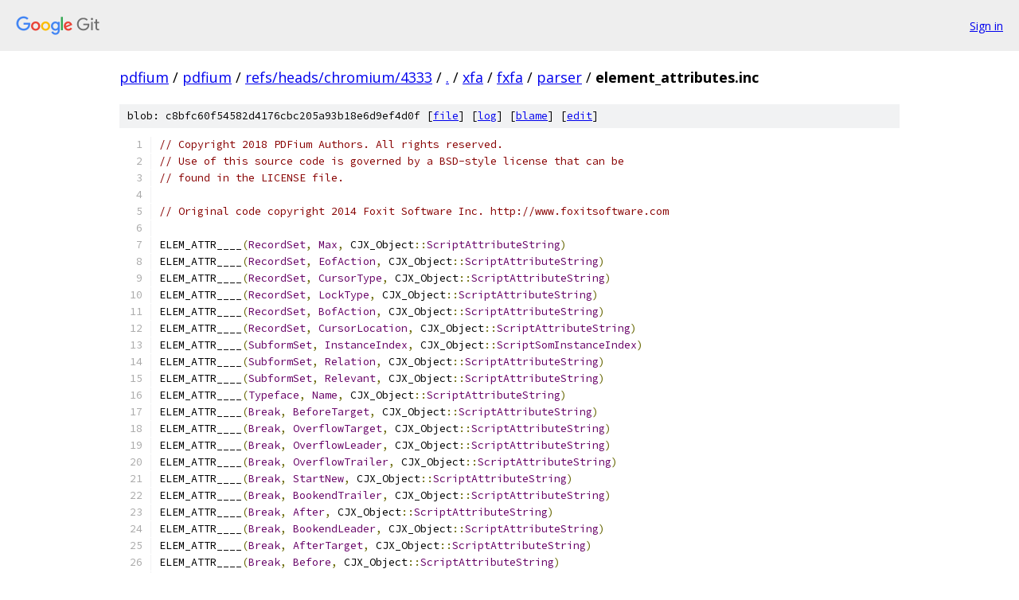

--- FILE ---
content_type: text/html; charset=utf-8
request_url: https://pdfium.googlesource.com/pdfium/+/refs/heads/chromium/4333/xfa/fxfa/parser/element_attributes.inc
body_size: 11523
content:
<!DOCTYPE html><html lang="en"><head><meta charset="utf-8"><meta name="viewport" content="width=device-width, initial-scale=1"><title>xfa/fxfa/parser/element_attributes.inc - pdfium - Git at Google</title><link rel="stylesheet" type="text/css" href="/+static/base.css"><link rel="stylesheet" type="text/css" href="/+static/prettify/prettify.css"><!-- default customHeadTagPart --></head><body class="Site"><header class="Site-header"><div class="Header"><a class="Header-image" href="/"><img src="//www.gstatic.com/images/branding/lockups/2x/lockup_git_color_108x24dp.png" width="108" height="24" alt="Google Git"></a><div class="Header-menu"> <a class="Header-menuItem" href="https://accounts.google.com/AccountChooser?faa=1&amp;continue=https://pdfium.googlesource.com/login/pdfium/%2B/refs/heads/chromium/4333/xfa/fxfa/parser/element_attributes.inc">Sign in</a> </div></div></header><div class="Site-content"><div class="Container "><div class="Breadcrumbs"><a class="Breadcrumbs-crumb" href="/?format=HTML">pdfium</a> / <a class="Breadcrumbs-crumb" href="/pdfium/">pdfium</a> / <a class="Breadcrumbs-crumb" href="/pdfium/+/refs/heads/chromium/4333">refs/heads/chromium/4333</a> / <a class="Breadcrumbs-crumb" href="/pdfium/+/refs/heads/chromium/4333/">.</a> / <a class="Breadcrumbs-crumb" href="/pdfium/+/refs/heads/chromium/4333/xfa">xfa</a> / <a class="Breadcrumbs-crumb" href="/pdfium/+/refs/heads/chromium/4333/xfa/fxfa">fxfa</a> / <a class="Breadcrumbs-crumb" href="/pdfium/+/refs/heads/chromium/4333/xfa/fxfa/parser">parser</a> / <span class="Breadcrumbs-crumb">element_attributes.inc</span></div><div class="u-sha1 u-monospace BlobSha1">blob: c8bfc60f54582d4176cbc205a93b18e6d9ef4d0f [<a href="/pdfium/+/refs/heads/chromium/4333/xfa/fxfa/parser/element_attributes.inc">file</a>] [<a href="/pdfium/+log/refs/heads/chromium/4333/xfa/fxfa/parser/element_attributes.inc">log</a>] [<a href="/pdfium/+blame/refs/heads/chromium/4333/xfa/fxfa/parser/element_attributes.inc">blame</a>] [<a href="https://pdfium-review.googlesource.com/admin/repos/edit/repo/pdfium/branch/refs/heads/chromium/4333/file/xfa/fxfa/parser/element_attributes.inc">edit</a>]</div><table class="FileContents"><tr class="u-pre u-monospace FileContents-line"><td class="u-lineNum u-noSelect FileContents-lineNum" data-line-number="1"></td><td class="FileContents-lineContents" id="1"><span class="com">// Copyright 2018 PDFium Authors. All rights reserved.</span></td></tr><tr class="u-pre u-monospace FileContents-line"><td class="u-lineNum u-noSelect FileContents-lineNum" data-line-number="2"></td><td class="FileContents-lineContents" id="2"><span class="com">// Use of this source code is governed by a BSD-style license that can be</span></td></tr><tr class="u-pre u-monospace FileContents-line"><td class="u-lineNum u-noSelect FileContents-lineNum" data-line-number="3"></td><td class="FileContents-lineContents" id="3"><span class="com">// found in the LICENSE file.</span></td></tr><tr class="u-pre u-monospace FileContents-line"><td class="u-lineNum u-noSelect FileContents-lineNum" data-line-number="4"></td><td class="FileContents-lineContents" id="4"></td></tr><tr class="u-pre u-monospace FileContents-line"><td class="u-lineNum u-noSelect FileContents-lineNum" data-line-number="5"></td><td class="FileContents-lineContents" id="5"><span class="com">// Original code copyright 2014 Foxit Software Inc. http://www.foxitsoftware.com</span></td></tr><tr class="u-pre u-monospace FileContents-line"><td class="u-lineNum u-noSelect FileContents-lineNum" data-line-number="6"></td><td class="FileContents-lineContents" id="6"></td></tr><tr class="u-pre u-monospace FileContents-line"><td class="u-lineNum u-noSelect FileContents-lineNum" data-line-number="7"></td><td class="FileContents-lineContents" id="7"><span class="pln">ELEM_ATTR____</span><span class="pun">(</span><span class="typ">RecordSet</span><span class="pun">,</span><span class="pln"> </span><span class="typ">Max</span><span class="pun">,</span><span class="pln"> CJX_Object</span><span class="pun">::</span><span class="typ">ScriptAttributeString</span><span class="pun">)</span></td></tr><tr class="u-pre u-monospace FileContents-line"><td class="u-lineNum u-noSelect FileContents-lineNum" data-line-number="8"></td><td class="FileContents-lineContents" id="8"><span class="pln">ELEM_ATTR____</span><span class="pun">(</span><span class="typ">RecordSet</span><span class="pun">,</span><span class="pln"> </span><span class="typ">EofAction</span><span class="pun">,</span><span class="pln"> CJX_Object</span><span class="pun">::</span><span class="typ">ScriptAttributeString</span><span class="pun">)</span></td></tr><tr class="u-pre u-monospace FileContents-line"><td class="u-lineNum u-noSelect FileContents-lineNum" data-line-number="9"></td><td class="FileContents-lineContents" id="9"><span class="pln">ELEM_ATTR____</span><span class="pun">(</span><span class="typ">RecordSet</span><span class="pun">,</span><span class="pln"> </span><span class="typ">CursorType</span><span class="pun">,</span><span class="pln"> CJX_Object</span><span class="pun">::</span><span class="typ">ScriptAttributeString</span><span class="pun">)</span></td></tr><tr class="u-pre u-monospace FileContents-line"><td class="u-lineNum u-noSelect FileContents-lineNum" data-line-number="10"></td><td class="FileContents-lineContents" id="10"><span class="pln">ELEM_ATTR____</span><span class="pun">(</span><span class="typ">RecordSet</span><span class="pun">,</span><span class="pln"> </span><span class="typ">LockType</span><span class="pun">,</span><span class="pln"> CJX_Object</span><span class="pun">::</span><span class="typ">ScriptAttributeString</span><span class="pun">)</span></td></tr><tr class="u-pre u-monospace FileContents-line"><td class="u-lineNum u-noSelect FileContents-lineNum" data-line-number="11"></td><td class="FileContents-lineContents" id="11"><span class="pln">ELEM_ATTR____</span><span class="pun">(</span><span class="typ">RecordSet</span><span class="pun">,</span><span class="pln"> </span><span class="typ">BofAction</span><span class="pun">,</span><span class="pln"> CJX_Object</span><span class="pun">::</span><span class="typ">ScriptAttributeString</span><span class="pun">)</span></td></tr><tr class="u-pre u-monospace FileContents-line"><td class="u-lineNum u-noSelect FileContents-lineNum" data-line-number="12"></td><td class="FileContents-lineContents" id="12"><span class="pln">ELEM_ATTR____</span><span class="pun">(</span><span class="typ">RecordSet</span><span class="pun">,</span><span class="pln"> </span><span class="typ">CursorLocation</span><span class="pun">,</span><span class="pln"> CJX_Object</span><span class="pun">::</span><span class="typ">ScriptAttributeString</span><span class="pun">)</span></td></tr><tr class="u-pre u-monospace FileContents-line"><td class="u-lineNum u-noSelect FileContents-lineNum" data-line-number="13"></td><td class="FileContents-lineContents" id="13"><span class="pln">ELEM_ATTR____</span><span class="pun">(</span><span class="typ">SubformSet</span><span class="pun">,</span><span class="pln"> </span><span class="typ">InstanceIndex</span><span class="pun">,</span><span class="pln"> CJX_Object</span><span class="pun">::</span><span class="typ">ScriptSomInstanceIndex</span><span class="pun">)</span></td></tr><tr class="u-pre u-monospace FileContents-line"><td class="u-lineNum u-noSelect FileContents-lineNum" data-line-number="14"></td><td class="FileContents-lineContents" id="14"><span class="pln">ELEM_ATTR____</span><span class="pun">(</span><span class="typ">SubformSet</span><span class="pun">,</span><span class="pln"> </span><span class="typ">Relation</span><span class="pun">,</span><span class="pln"> CJX_Object</span><span class="pun">::</span><span class="typ">ScriptAttributeString</span><span class="pun">)</span></td></tr><tr class="u-pre u-monospace FileContents-line"><td class="u-lineNum u-noSelect FileContents-lineNum" data-line-number="15"></td><td class="FileContents-lineContents" id="15"><span class="pln">ELEM_ATTR____</span><span class="pun">(</span><span class="typ">SubformSet</span><span class="pun">,</span><span class="pln"> </span><span class="typ">Relevant</span><span class="pun">,</span><span class="pln"> CJX_Object</span><span class="pun">::</span><span class="typ">ScriptAttributeString</span><span class="pun">)</span></td></tr><tr class="u-pre u-monospace FileContents-line"><td class="u-lineNum u-noSelect FileContents-lineNum" data-line-number="16"></td><td class="FileContents-lineContents" id="16"><span class="pln">ELEM_ATTR____</span><span class="pun">(</span><span class="typ">Typeface</span><span class="pun">,</span><span class="pln"> </span><span class="typ">Name</span><span class="pun">,</span><span class="pln"> CJX_Object</span><span class="pun">::</span><span class="typ">ScriptAttributeString</span><span class="pun">)</span></td></tr><tr class="u-pre u-monospace FileContents-line"><td class="u-lineNum u-noSelect FileContents-lineNum" data-line-number="17"></td><td class="FileContents-lineContents" id="17"><span class="pln">ELEM_ATTR____</span><span class="pun">(</span><span class="typ">Break</span><span class="pun">,</span><span class="pln"> </span><span class="typ">BeforeTarget</span><span class="pun">,</span><span class="pln"> CJX_Object</span><span class="pun">::</span><span class="typ">ScriptAttributeString</span><span class="pun">)</span></td></tr><tr class="u-pre u-monospace FileContents-line"><td class="u-lineNum u-noSelect FileContents-lineNum" data-line-number="18"></td><td class="FileContents-lineContents" id="18"><span class="pln">ELEM_ATTR____</span><span class="pun">(</span><span class="typ">Break</span><span class="pun">,</span><span class="pln"> </span><span class="typ">OverflowTarget</span><span class="pun">,</span><span class="pln"> CJX_Object</span><span class="pun">::</span><span class="typ">ScriptAttributeString</span><span class="pun">)</span></td></tr><tr class="u-pre u-monospace FileContents-line"><td class="u-lineNum u-noSelect FileContents-lineNum" data-line-number="19"></td><td class="FileContents-lineContents" id="19"><span class="pln">ELEM_ATTR____</span><span class="pun">(</span><span class="typ">Break</span><span class="pun">,</span><span class="pln"> </span><span class="typ">OverflowLeader</span><span class="pun">,</span><span class="pln"> CJX_Object</span><span class="pun">::</span><span class="typ">ScriptAttributeString</span><span class="pun">)</span></td></tr><tr class="u-pre u-monospace FileContents-line"><td class="u-lineNum u-noSelect FileContents-lineNum" data-line-number="20"></td><td class="FileContents-lineContents" id="20"><span class="pln">ELEM_ATTR____</span><span class="pun">(</span><span class="typ">Break</span><span class="pun">,</span><span class="pln"> </span><span class="typ">OverflowTrailer</span><span class="pun">,</span><span class="pln"> CJX_Object</span><span class="pun">::</span><span class="typ">ScriptAttributeString</span><span class="pun">)</span></td></tr><tr class="u-pre u-monospace FileContents-line"><td class="u-lineNum u-noSelect FileContents-lineNum" data-line-number="21"></td><td class="FileContents-lineContents" id="21"><span class="pln">ELEM_ATTR____</span><span class="pun">(</span><span class="typ">Break</span><span class="pun">,</span><span class="pln"> </span><span class="typ">StartNew</span><span class="pun">,</span><span class="pln"> CJX_Object</span><span class="pun">::</span><span class="typ">ScriptAttributeString</span><span class="pun">)</span></td></tr><tr class="u-pre u-monospace FileContents-line"><td class="u-lineNum u-noSelect FileContents-lineNum" data-line-number="22"></td><td class="FileContents-lineContents" id="22"><span class="pln">ELEM_ATTR____</span><span class="pun">(</span><span class="typ">Break</span><span class="pun">,</span><span class="pln"> </span><span class="typ">BookendTrailer</span><span class="pun">,</span><span class="pln"> CJX_Object</span><span class="pun">::</span><span class="typ">ScriptAttributeString</span><span class="pun">)</span></td></tr><tr class="u-pre u-monospace FileContents-line"><td class="u-lineNum u-noSelect FileContents-lineNum" data-line-number="23"></td><td class="FileContents-lineContents" id="23"><span class="pln">ELEM_ATTR____</span><span class="pun">(</span><span class="typ">Break</span><span class="pun">,</span><span class="pln"> </span><span class="typ">After</span><span class="pun">,</span><span class="pln"> CJX_Object</span><span class="pun">::</span><span class="typ">ScriptAttributeString</span><span class="pun">)</span></td></tr><tr class="u-pre u-monospace FileContents-line"><td class="u-lineNum u-noSelect FileContents-lineNum" data-line-number="24"></td><td class="FileContents-lineContents" id="24"><span class="pln">ELEM_ATTR____</span><span class="pun">(</span><span class="typ">Break</span><span class="pun">,</span><span class="pln"> </span><span class="typ">BookendLeader</span><span class="pun">,</span><span class="pln"> CJX_Object</span><span class="pun">::</span><span class="typ">ScriptAttributeString</span><span class="pun">)</span></td></tr><tr class="u-pre u-monospace FileContents-line"><td class="u-lineNum u-noSelect FileContents-lineNum" data-line-number="25"></td><td class="FileContents-lineContents" id="25"><span class="pln">ELEM_ATTR____</span><span class="pun">(</span><span class="typ">Break</span><span class="pun">,</span><span class="pln"> </span><span class="typ">AfterTarget</span><span class="pun">,</span><span class="pln"> CJX_Object</span><span class="pun">::</span><span class="typ">ScriptAttributeString</span><span class="pun">)</span></td></tr><tr class="u-pre u-monospace FileContents-line"><td class="u-lineNum u-noSelect FileContents-lineNum" data-line-number="26"></td><td class="FileContents-lineContents" id="26"><span class="pln">ELEM_ATTR____</span><span class="pun">(</span><span class="typ">Break</span><span class="pun">,</span><span class="pln"> </span><span class="typ">Before</span><span class="pun">,</span><span class="pln"> CJX_Object</span><span class="pun">::</span><span class="typ">ScriptAttributeString</span><span class="pun">)</span></td></tr><tr class="u-pre u-monospace FileContents-line"><td class="u-lineNum u-noSelect FileContents-lineNum" data-line-number="27"></td><td class="FileContents-lineContents" id="27"><span class="pln">ELEM_ATTR____</span><span class="pun">(</span><span class="typ">NumberPattern</span><span class="pun">,</span><span class="pln"> </span><span class="typ">Name</span><span class="pun">,</span><span class="pln"> CJX_Object</span><span class="pun">::</span><span class="typ">ScriptAttributeString</span><span class="pun">)</span></td></tr><tr class="u-pre u-monospace FileContents-line"><td class="u-lineNum u-noSelect FileContents-lineNum" data-line-number="28"></td><td class="FileContents-lineContents" id="28"><span class="pln">ELEM_ATTR____</span><span class="pun">(</span><span class="typ">DynamicRender</span><span class="pun">,</span><span class="pln"> </span><span class="typ">Value</span><span class="pun">,</span><span class="pln"> CJX_Object</span><span class="pun">::</span><span class="typ">ScriptSomDefaultValue_Read</span><span class="pun">)</span></td></tr><tr class="u-pre u-monospace FileContents-line"><td class="u-lineNum u-noSelect FileContents-lineNum" data-line-number="29"></td><td class="FileContents-lineContents" id="29"><span class="pln">ELEM_ATTR____</span><span class="pun">(</span><span class="typ">CheckButton</span><span class="pun">,</span><span class="pln"> </span><span class="typ">AllowNeutral</span><span class="pun">,</span><span class="pln"> CJX_Object</span><span class="pun">::</span><span class="typ">ScriptAttributeString</span><span class="pun">)</span></td></tr><tr class="u-pre u-monospace FileContents-line"><td class="u-lineNum u-noSelect FileContents-lineNum" data-line-number="30"></td><td class="FileContents-lineContents" id="30"><span class="pln">ELEM_ATTR____</span><span class="pun">(</span><span class="typ">CheckButton</span><span class="pun">,</span><span class="pln"> </span><span class="typ">Mark</span><span class="pun">,</span><span class="pln"> CJX_Object</span><span class="pun">::</span><span class="typ">ScriptAttributeString</span><span class="pun">)</span></td></tr><tr class="u-pre u-monospace FileContents-line"><td class="u-lineNum u-noSelect FileContents-lineNum" data-line-number="31"></td><td class="FileContents-lineContents" id="31"><span class="pln">ELEM_ATTR____</span><span class="pun">(</span><span class="typ">CheckButton</span><span class="pun">,</span><span class="pln"> </span><span class="typ">Shape</span><span class="pun">,</span><span class="pln"> CJX_Object</span><span class="pun">::</span><span class="typ">ScriptAttributeString</span><span class="pun">)</span></td></tr><tr class="u-pre u-monospace FileContents-line"><td class="u-lineNum u-noSelect FileContents-lineNum" data-line-number="32"></td><td class="FileContents-lineContents" id="32"><span class="pln">ELEM_ATTR____</span><span class="pun">(</span><span class="typ">CheckButton</span><span class="pun">,</span><span class="pln"> </span><span class="typ">Size</span><span class="pun">,</span><span class="pln"> CJX_Object</span><span class="pun">::</span><span class="typ">ScriptAttributeString</span><span class="pun">)</span></td></tr><tr class="u-pre u-monospace FileContents-line"><td class="u-lineNum u-noSelect FileContents-lineNum" data-line-number="33"></td><td class="FileContents-lineContents" id="33"><span class="pln">ELEM_ATTR____</span><span class="pun">(</span><span class="typ">SourceSet</span><span class="pun">,</span><span class="pln"> </span><span class="typ">Use</span><span class="pun">,</span><span class="pln"> CJX_Object</span><span class="pun">::</span><span class="typ">ScriptAttributeString</span><span class="pun">)</span></td></tr><tr class="u-pre u-monospace FileContents-line"><td class="u-lineNum u-noSelect FileContents-lineNum" data-line-number="34"></td><td class="FileContents-lineContents" id="34"><span class="pln">ELEM_ATTR____</span><span class="pun">(</span><span class="typ">SourceSet</span><span class="pun">,</span><span class="pln"> </span><span class="typ">Usehref</span><span class="pun">,</span><span class="pln"> CJX_Object</span><span class="pun">::</span><span class="typ">ScriptAttributeString</span><span class="pun">)</span></td></tr><tr class="u-pre u-monospace FileContents-line"><td class="u-lineNum u-noSelect FileContents-lineNum" data-line-number="35"></td><td class="FileContents-lineContents" id="35"><span class="pln">ELEM_ATTR____</span><span class="pun">(</span><span class="typ">Arc</span><span class="pun">,</span><span class="pln"> </span><span class="typ">StartAngle</span><span class="pun">,</span><span class="pln"> CJX_Object</span><span class="pun">::</span><span class="typ">ScriptAttributeString</span><span class="pun">)</span></td></tr><tr class="u-pre u-monospace FileContents-line"><td class="u-lineNum u-noSelect FileContents-lineNum" data-line-number="36"></td><td class="FileContents-lineContents" id="36"><span class="pln">ELEM_ATTR____</span><span class="pun">(</span><span class="typ">Arc</span><span class="pun">,</span><span class="pln"> </span><span class="typ">SweepAngle</span><span class="pun">,</span><span class="pln"> CJX_Object</span><span class="pun">::</span><span class="typ">ScriptAttributeString</span><span class="pun">)</span></td></tr><tr class="u-pre u-monospace FileContents-line"><td class="u-lineNum u-noSelect FileContents-lineNum" data-line-number="37"></td><td class="FileContents-lineContents" id="37"><span class="pln">ELEM_ATTR____</span><span class="pun">(</span><span class="typ">Arc</span><span class="pun">,</span><span class="pln"> </span><span class="typ">Circular</span><span class="pun">,</span><span class="pln"> CJX_Object</span><span class="pun">::</span><span class="typ">ScriptAttributeString</span><span class="pun">)</span></td></tr><tr class="u-pre u-monospace FileContents-line"><td class="u-lineNum u-noSelect FileContents-lineNum" data-line-number="38"></td><td class="FileContents-lineContents" id="38"><span class="pln">ELEM_ATTR____</span><span class="pun">(</span><span class="typ">Arc</span><span class="pun">,</span><span class="pln"> </span><span class="typ">Hand</span><span class="pun">,</span><span class="pln"> CJX_Object</span><span class="pun">::</span><span class="typ">ScriptAttributeString</span><span class="pun">)</span></td></tr><tr class="u-pre u-monospace FileContents-line"><td class="u-lineNum u-noSelect FileContents-lineNum" data-line-number="39"></td><td class="FileContents-lineContents" id="39"><span class="pln">ELEM_ATTR____</span><span class="pun">(</span><span class="typ">Map</span><span class="pun">,</span><span class="pln"> </span><span class="typ">Bind</span><span class="pun">,</span><span class="pln"> CJX_Object</span><span class="pun">::</span><span class="typ">ScriptAttributeString</span><span class="pun">)</span></td></tr><tr class="u-pre u-monospace FileContents-line"><td class="u-lineNum u-noSelect FileContents-lineNum" data-line-number="40"></td><td class="FileContents-lineContents" id="40"><span class="pln">ELEM_ATTR____</span><span class="pun">(</span><span class="typ">Map</span><span class="pun">,</span><span class="pln"> </span><span class="typ">Desc</span><span class="pun">,</span><span class="pln"> CJX_Object</span><span class="pun">::</span><span class="typ">ScriptAttributeString</span><span class="pun">)</span></td></tr><tr class="u-pre u-monospace FileContents-line"><td class="u-lineNum u-noSelect FileContents-lineNum" data-line-number="41"></td><td class="FileContents-lineContents" id="41"><span class="pln">ELEM_ATTR____</span><span class="pun">(</span><span class="typ">Map</span><span class="pun">,</span><span class="pln"> </span><span class="typ">From</span><span class="pun">,</span><span class="pln"> CJX_Object</span><span class="pun">::</span><span class="typ">ScriptAttributeString</span><span class="pun">)</span></td></tr><tr class="u-pre u-monospace FileContents-line"><td class="u-lineNum u-noSelect FileContents-lineNum" data-line-number="42"></td><td class="FileContents-lineContents" id="42"><span class="pln">ELEM_ATTR____</span><span class="pun">(</span><span class="typ">Map</span><span class="pun">,</span><span class="pln"> </span><span class="typ">Lock</span><span class="pun">,</span><span class="pln"> CJX_Object</span><span class="pun">::</span><span class="typ">ScriptAttributeBool</span><span class="pun">)</span></td></tr><tr class="u-pre u-monospace FileContents-line"><td class="u-lineNum u-noSelect FileContents-lineNum" data-line-number="43"></td><td class="FileContents-lineContents" id="43"><span class="pln">ELEM_ATTR____</span><span class="pun">(</span><span class="typ">Mdp</span><span class="pun">,</span><span class="pln"> </span><span class="typ">SignatureType</span><span class="pun">,</span><span class="pln"> CJX_Object</span><span class="pun">::</span><span class="typ">ScriptAttributeString</span><span class="pun">)</span></td></tr><tr class="u-pre u-monospace FileContents-line"><td class="u-lineNum u-noSelect FileContents-lineNum" data-line-number="44"></td><td class="FileContents-lineContents" id="44"><span class="pln">ELEM_ATTR____</span><span class="pun">(</span><span class="typ">Mdp</span><span class="pun">,</span><span class="pln"> </span><span class="typ">Permissions</span><span class="pun">,</span><span class="pln"> CJX_Object</span><span class="pun">::</span><span class="typ">ScriptAttributeString</span><span class="pun">)</span></td></tr><tr class="u-pre u-monospace FileContents-line"><td class="u-lineNum u-noSelect FileContents-lineNum" data-line-number="45"></td><td class="FileContents-lineContents" id="45"><span class="pln">ELEM_ATTR____</span><span class="pun">(</span><span class="typ">BreakBefore</span><span class="pun">,</span><span class="pln"> </span><span class="typ">StartNew</span><span class="pun">,</span><span class="pln"> CJX_Object</span><span class="pun">::</span><span class="typ">ScriptAttributeString</span><span class="pun">)</span></td></tr><tr class="u-pre u-monospace FileContents-line"><td class="u-lineNum u-noSelect FileContents-lineNum" data-line-number="46"></td><td class="FileContents-lineContents" id="46"><span class="pln">ELEM_ATTR____</span><span class="pun">(</span><span class="typ">BreakBefore</span><span class="pun">,</span><span class="pln"> </span><span class="typ">Trailer</span><span class="pun">,</span><span class="pln"> CJX_Object</span><span class="pun">::</span><span class="typ">ScriptAttributeString</span><span class="pun">)</span></td></tr><tr class="u-pre u-monospace FileContents-line"><td class="u-lineNum u-noSelect FileContents-lineNum" data-line-number="47"></td><td class="FileContents-lineContents" id="47"><span class="pln">ELEM_ATTR____</span><span class="pun">(</span><span class="typ">BreakBefore</span><span class="pun">,</span><span class="pln"> </span><span class="typ">TargetType</span><span class="pun">,</span><span class="pln"> CJX_Object</span><span class="pun">::</span><span class="typ">ScriptAttributeString</span><span class="pun">)</span></td></tr><tr class="u-pre u-monospace FileContents-line"><td class="u-lineNum u-noSelect FileContents-lineNum" data-line-number="48"></td><td class="FileContents-lineContents" id="48"><span class="pln">ELEM_ATTR____</span><span class="pun">(</span><span class="typ">BreakBefore</span><span class="pun">,</span><span class="pln"> </span><span class="typ">Target</span><span class="pun">,</span><span class="pln"> CJX_Object</span><span class="pun">::</span><span class="typ">ScriptAttributeString</span><span class="pun">)</span></td></tr><tr class="u-pre u-monospace FileContents-line"><td class="u-lineNum u-noSelect FileContents-lineNum" data-line-number="49"></td><td class="FileContents-lineContents" id="49"><span class="pln">ELEM_ATTR____</span><span class="pun">(</span><span class="typ">BreakBefore</span><span class="pun">,</span><span class="pln"> </span><span class="typ">Leader</span><span class="pun">,</span><span class="pln"> CJX_Object</span><span class="pun">::</span><span class="typ">ScriptAttributeString</span><span class="pun">)</span></td></tr><tr class="u-pre u-monospace FileContents-line"><td class="u-lineNum u-noSelect FileContents-lineNum" data-line-number="50"></td><td class="FileContents-lineContents" id="50"><span class="pln">ELEM_ATTR____</span><span class="pun">(</span><span class="typ">Pcl</span><span class="pun">,</span><span class="pln"> </span><span class="typ">Name</span><span class="pun">,</span><span class="pln"> CJX_Object</span><span class="pun">::</span><span class="typ">ScriptAttributeString</span><span class="pun">)</span></td></tr><tr class="u-pre u-monospace FileContents-line"><td class="u-lineNum u-noSelect FileContents-lineNum" data-line-number="51"></td><td class="FileContents-lineContents" id="51"><span class="pln">ELEM_ATTR____</span><span class="pun">(</span><span class="typ">Pdf</span><span class="pun">,</span><span class="pln"> </span><span class="typ">Name</span><span class="pun">,</span><span class="pln"> CJX_Object</span><span class="pun">::</span><span class="typ">ScriptAttributeString</span><span class="pun">)</span></td></tr><tr class="u-pre u-monospace FileContents-line"><td class="u-lineNum u-noSelect FileContents-lineNum" data-line-number="52"></td><td class="FileContents-lineContents" id="52"><span class="pln">ELEM_ATTR____</span><span class="pun">(</span><span class="typ">Uri</span><span class="pun">,</span><span class="pln"> </span><span class="typ">Desc</span><span class="pun">,</span><span class="pln"> CJX_Object</span><span class="pun">::</span><span class="typ">ScriptAttributeString</span><span class="pun">)</span></td></tr><tr class="u-pre u-monospace FileContents-line"><td class="u-lineNum u-noSelect FileContents-lineNum" data-line-number="53"></td><td class="FileContents-lineContents" id="53"><span class="pln">ELEM_ATTR____</span><span class="pun">(</span><span class="typ">Uri</span><span class="pun">,</span><span class="pln"> </span><span class="typ">Lock</span><span class="pun">,</span><span class="pln"> CJX_Object</span><span class="pun">::</span><span class="typ">ScriptAttributeBool</span><span class="pun">)</span></td></tr><tr class="u-pre u-monospace FileContents-line"><td class="u-lineNum u-noSelect FileContents-lineNum" data-line-number="54"></td><td class="FileContents-lineContents" id="54"><span class="pln">ELEM_ATTR____</span><span class="pun">(</span><span class="typ">Xfa</span><span class="pun">,</span><span class="pln"> </span><span class="typ">ThisValue</span><span class="pun">,</span><span class="pln"> CJX_Xfa</span><span class="pun">::</span><span class="pln">thisValue</span><span class="pun">)</span></td></tr><tr class="u-pre u-monospace FileContents-line"><td class="u-lineNum u-noSelect FileContents-lineNum" data-line-number="55"></td><td class="FileContents-lineContents" id="55"><span class="pln">ELEM_ATTR____</span><span class="pun">(</span><span class="typ">Xfa</span><span class="pun">,</span><span class="pln"> </span><span class="typ">TimeStamp</span><span class="pun">,</span><span class="pln"> CJX_Object</span><span class="pun">::</span><span class="typ">ScriptAttributeString</span><span class="pun">)</span></td></tr><tr class="u-pre u-monospace FileContents-line"><td class="u-lineNum u-noSelect FileContents-lineNum" data-line-number="56"></td><td class="FileContents-lineContents" id="56"><span class="pln">ELEM_ATTR____</span><span class="pun">(</span><span class="typ">Xfa</span><span class="pun">,</span><span class="pln"> </span><span class="typ">Uuid</span><span class="pun">,</span><span class="pln"> CJX_Object</span><span class="pun">::</span><span class="typ">ScriptAttributeString</span><span class="pun">)</span></td></tr><tr class="u-pre u-monospace FileContents-line"><td class="u-lineNum u-noSelect FileContents-lineNum" data-line-number="57"></td><td class="FileContents-lineContents" id="57"><span class="pln">ELEM_ATTR____</span><span class="pun">(</span><span class="typ">Zpl</span><span class="pun">,</span><span class="pln"> </span><span class="typ">Name</span><span class="pun">,</span><span class="pln"> CJX_Object</span><span class="pun">::</span><span class="typ">ScriptAttributeString</span><span class="pun">)</span></td></tr><tr class="u-pre u-monospace FileContents-line"><td class="u-lineNum u-noSelect FileContents-lineNum" data-line-number="58"></td><td class="FileContents-lineContents" id="58"><span class="pln">ELEM_ATTR____</span><span class="pun">(</span><span class="typ">Margin</span><span class="pun">,</span><span class="pln"> </span><span class="typ">LeftInset</span><span class="pun">,</span><span class="pln"> CJX_Object</span><span class="pun">::</span><span class="typ">ScriptAttributeString</span><span class="pun">)</span></td></tr><tr class="u-pre u-monospace FileContents-line"><td class="u-lineNum u-noSelect FileContents-lineNum" data-line-number="59"></td><td class="FileContents-lineContents" id="59"><span class="pln">ELEM_ATTR____</span><span class="pun">(</span><span class="typ">Margin</span><span class="pun">,</span><span class="pln"> </span><span class="typ">BottomInset</span><span class="pun">,</span><span class="pln"> CJX_Object</span><span class="pun">::</span><span class="typ">ScriptAttributeString</span><span class="pun">)</span></td></tr><tr class="u-pre u-monospace FileContents-line"><td class="u-lineNum u-noSelect FileContents-lineNum" data-line-number="60"></td><td class="FileContents-lineContents" id="60"><span class="pln">ELEM_ATTR____</span><span class="pun">(</span><span class="typ">Margin</span><span class="pun">,</span><span class="pln"> </span><span class="typ">TopInset</span><span class="pun">,</span><span class="pln"> CJX_Object</span><span class="pun">::</span><span class="typ">ScriptAttributeString</span><span class="pun">)</span></td></tr><tr class="u-pre u-monospace FileContents-line"><td class="u-lineNum u-noSelect FileContents-lineNum" data-line-number="61"></td><td class="FileContents-lineContents" id="61"><span class="pln">ELEM_ATTR____</span><span class="pun">(</span><span class="typ">Margin</span><span class="pun">,</span><span class="pln"> </span><span class="typ">RightInset</span><span class="pun">,</span><span class="pln"> CJX_Object</span><span class="pun">::</span><span class="typ">ScriptAttributeString</span><span class="pun">)</span></td></tr><tr class="u-pre u-monospace FileContents-line"><td class="u-lineNum u-noSelect FileContents-lineNum" data-line-number="62"></td><td class="FileContents-lineContents" id="62"><span class="pln">ELEM_ATTR____</span><span class="pun">(</span><span class="typ">KeyUsage</span><span class="pun">,</span><span class="pln"> </span><span class="typ">NonRepudiation</span><span class="pun">,</span><span class="pln"> CJX_Object</span><span class="pun">::</span><span class="typ">ScriptAttributeString</span><span class="pun">)</span></td></tr><tr class="u-pre u-monospace FileContents-line"><td class="u-lineNum u-noSelect FileContents-lineNum" data-line-number="63"></td><td class="FileContents-lineContents" id="63"><span class="pln">ELEM_ATTR____</span><span class="pun">(</span><span class="typ">KeyUsage</span><span class="pun">,</span><span class="pln"> </span><span class="typ">EncipherOnly</span><span class="pun">,</span><span class="pln"> CJX_Object</span><span class="pun">::</span><span class="typ">ScriptAttributeString</span><span class="pun">)</span></td></tr><tr class="u-pre u-monospace FileContents-line"><td class="u-lineNum u-noSelect FileContents-lineNum" data-line-number="64"></td><td class="FileContents-lineContents" id="64"><span class="pln">ELEM_ATTR____</span><span class="pun">(</span><span class="typ">KeyUsage</span><span class="pun">,</span><span class="pln"> </span><span class="typ">Type</span><span class="pun">,</span><span class="pln"> CJX_Object</span><span class="pun">::</span><span class="typ">ScriptAttributeString</span><span class="pun">)</span></td></tr><tr class="u-pre u-monospace FileContents-line"><td class="u-lineNum u-noSelect FileContents-lineNum" data-line-number="65"></td><td class="FileContents-lineContents" id="65"><span class="pln">ELEM_ATTR____</span><span class="pun">(</span><span class="typ">KeyUsage</span><span class="pun">,</span><span class="pln"> </span><span class="typ">DigitalSignature</span><span class="pun">,</span><span class="pln"> CJX_Object</span><span class="pun">::</span><span class="typ">ScriptAttributeString</span><span class="pun">)</span></td></tr><tr class="u-pre u-monospace FileContents-line"><td class="u-lineNum u-noSelect FileContents-lineNum" data-line-number="66"></td><td class="FileContents-lineContents" id="66"><span class="pln">ELEM_ATTR____</span><span class="pun">(</span><span class="typ">KeyUsage</span><span class="pun">,</span><span class="pln"> </span><span class="typ">CrlSign</span><span class="pun">,</span><span class="pln"> CJX_Object</span><span class="pun">::</span><span class="typ">ScriptAttributeString</span><span class="pun">)</span></td></tr><tr class="u-pre u-monospace FileContents-line"><td class="u-lineNum u-noSelect FileContents-lineNum" data-line-number="67"></td><td class="FileContents-lineContents" id="67"><span class="pln">ELEM_ATTR____</span><span class="pun">(</span><span class="typ">KeyUsage</span><span class="pun">,</span><span class="pln"> </span><span class="typ">KeyAgreement</span><span class="pun">,</span><span class="pln"> CJX_Object</span><span class="pun">::</span><span class="typ">ScriptAttributeString</span><span class="pun">)</span></td></tr><tr class="u-pre u-monospace FileContents-line"><td class="u-lineNum u-noSelect FileContents-lineNum" data-line-number="68"></td><td class="FileContents-lineContents" id="68"><span class="pln">ELEM_ATTR____</span><span class="pun">(</span><span class="typ">KeyUsage</span><span class="pun">,</span><span class="pln"> </span><span class="typ">KeyEncipherment</span><span class="pun">,</span><span class="pln"> CJX_Object</span><span class="pun">::</span><span class="typ">ScriptAttributeString</span><span class="pun">)</span></td></tr><tr class="u-pre u-monospace FileContents-line"><td class="u-lineNum u-noSelect FileContents-lineNum" data-line-number="69"></td><td class="FileContents-lineContents" id="69"><span class="pln">ELEM_ATTR____</span><span class="pun">(</span><span class="typ">KeyUsage</span><span class="pun">,</span><span class="pln"> </span><span class="typ">DataEncipherment</span><span class="pun">,</span><span class="pln"> CJX_Object</span><span class="pun">::</span><span class="typ">ScriptAttributeString</span><span class="pun">)</span></td></tr><tr class="u-pre u-monospace FileContents-line"><td class="u-lineNum u-noSelect FileContents-lineNum" data-line-number="70"></td><td class="FileContents-lineContents" id="70"><span class="pln">ELEM_ATTR____</span><span class="pun">(</span><span class="typ">KeyUsage</span><span class="pun">,</span><span class="pln"> </span><span class="typ">KeyCertSign</span><span class="pun">,</span><span class="pln"> CJX_Object</span><span class="pun">::</span><span class="typ">ScriptAttributeString</span><span class="pun">)</span></td></tr><tr class="u-pre u-monospace FileContents-line"><td class="u-lineNum u-noSelect FileContents-lineNum" data-line-number="71"></td><td class="FileContents-lineContents" id="71"><span class="pln">ELEM_ATTR____</span><span class="pun">(</span><span class="typ">KeyUsage</span><span class="pun">,</span><span class="pln"> </span><span class="typ">DecipherOnly</span><span class="pun">,</span><span class="pln"> CJX_Object</span><span class="pun">::</span><span class="typ">ScriptAttributeString</span><span class="pun">)</span></td></tr><tr class="u-pre u-monospace FileContents-line"><td class="u-lineNum u-noSelect FileContents-lineNum" data-line-number="72"></td><td class="FileContents-lineContents" id="72"><span class="pln">ELEM_ATTR____</span><span class="pun">(</span><span class="typ">ChoiceList</span><span class="pun">,</span><span class="pln"> </span><span class="typ">Open</span><span class="pun">,</span><span class="pln"> CJX_Object</span><span class="pun">::</span><span class="typ">ScriptAttributeString</span><span class="pun">)</span></td></tr><tr class="u-pre u-monospace FileContents-line"><td class="u-lineNum u-noSelect FileContents-lineNum" data-line-number="73"></td><td class="FileContents-lineContents" id="73"><span class="pln">ELEM_ATTR____</span><span class="pun">(</span><span class="typ">ChoiceList</span><span class="pun">,</span><span class="pln"> </span><span class="typ">CommitOn</span><span class="pun">,</span><span class="pln"> CJX_Object</span><span class="pun">::</span><span class="typ">ScriptAttributeString</span><span class="pun">)</span></td></tr><tr class="u-pre u-monospace FileContents-line"><td class="u-lineNum u-noSelect FileContents-lineNum" data-line-number="74"></td><td class="FileContents-lineContents" id="74"><span class="pln">ELEM_ATTR____</span><span class="pun">(</span><span class="typ">ChoiceList</span><span class="pun">,</span><span class="pln"> </span><span class="typ">TextEntry</span><span class="pun">,</span><span class="pln"> CJX_Object</span><span class="pun">::</span><span class="typ">ScriptAttributeString</span><span class="pun">)</span></td></tr><tr class="u-pre u-monospace FileContents-line"><td class="u-lineNum u-noSelect FileContents-lineNum" data-line-number="75"></td><td class="FileContents-lineContents" id="75"><span class="pln">ELEM_ATTR____</span><span class="pun">(</span><span class="typ">LabelPrinter</span><span class="pun">,</span><span class="pln"> </span><span class="typ">Name</span><span class="pun">,</span><span class="pln"> CJX_Object</span><span class="pun">::</span><span class="typ">ScriptAttributeString</span><span class="pun">)</span></td></tr><tr class="u-pre u-monospace FileContents-line"><td class="u-lineNum u-noSelect FileContents-lineNum" data-line-number="76"></td><td class="FileContents-lineContents" id="76"><span class="pln">ELEM_ATTR____</span><span class="pun">(</span><span class="typ">CalendarSymbols</span><span class="pun">,</span><span class="pln"> </span><span class="typ">Name</span><span class="pun">,</span><span class="pln"> CJX_Object</span><span class="pun">::</span><span class="typ">ScriptAttributeString</span><span class="pun">)</span></td></tr><tr class="u-pre u-monospace FileContents-line"><td class="u-lineNum u-noSelect FileContents-lineNum" data-line-number="77"></td><td class="FileContents-lineContents" id="77"><span class="pln">ELEM_ATTR____</span><span class="pun">(</span><span class="typ">Para</span><span class="pun">,</span><span class="pln"> </span><span class="typ">HAlign</span><span class="pun">,</span><span class="pln"> CJX_Object</span><span class="pun">::</span><span class="typ">ScriptAttributeString</span><span class="pun">)</span></td></tr><tr class="u-pre u-monospace FileContents-line"><td class="u-lineNum u-noSelect FileContents-lineNum" data-line-number="78"></td><td class="FileContents-lineContents" id="78"><span class="pln">ELEM_ATTR____</span><span class="pun">(</span><span class="typ">Para</span><span class="pun">,</span><span class="pln"> </span><span class="typ">TextIndent</span><span class="pun">,</span><span class="pln"> CJX_Object</span><span class="pun">::</span><span class="typ">ScriptAttributeString</span><span class="pun">)</span></td></tr><tr class="u-pre u-monospace FileContents-line"><td class="u-lineNum u-noSelect FileContents-lineNum" data-line-number="79"></td><td class="FileContents-lineContents" id="79"><span class="pln">ELEM_ATTR____</span><span class="pun">(</span><span class="typ">Para</span><span class="pun">,</span><span class="pln"> </span><span class="typ">MarginRight</span><span class="pun">,</span><span class="pln"> CJX_Object</span><span class="pun">::</span><span class="typ">ScriptAttributeString</span><span class="pun">)</span></td></tr><tr class="u-pre u-monospace FileContents-line"><td class="u-lineNum u-noSelect FileContents-lineNum" data-line-number="80"></td><td class="FileContents-lineContents" id="80"><span class="pln">ELEM_ATTR____</span><span class="pun">(</span><span class="typ">Para</span><span class="pun">,</span><span class="pln"> </span><span class="typ">MarginLeft</span><span class="pun">,</span><span class="pln"> CJX_Object</span><span class="pun">::</span><span class="typ">ScriptAttributeString</span><span class="pun">)</span></td></tr><tr class="u-pre u-monospace FileContents-line"><td class="u-lineNum u-noSelect FileContents-lineNum" data-line-number="81"></td><td class="FileContents-lineContents" id="81"><span class="pln">ELEM_ATTR____</span><span class="pun">(</span><span class="typ">Para</span><span class="pun">,</span><span class="pln"> </span><span class="typ">RadixOffset</span><span class="pun">,</span><span class="pln"> CJX_Object</span><span class="pun">::</span><span class="typ">ScriptAttributeString</span><span class="pun">)</span></td></tr><tr class="u-pre u-monospace FileContents-line"><td class="u-lineNum u-noSelect FileContents-lineNum" data-line-number="82"></td><td class="FileContents-lineContents" id="82"><span class="pln">ELEM_ATTR____</span><span class="pun">(</span><span class="typ">Para</span><span class="pun">,</span><span class="pln"> </span><span class="typ">Preserve</span><span class="pun">,</span><span class="pln"> CJX_Object</span><span class="pun">::</span><span class="typ">ScriptAttributeString</span><span class="pun">)</span></td></tr><tr class="u-pre u-monospace FileContents-line"><td class="u-lineNum u-noSelect FileContents-lineNum" data-line-number="83"></td><td class="FileContents-lineContents" id="83"><span class="pln">ELEM_ATTR____</span><span class="pun">(</span><span class="typ">Para</span><span class="pun">,</span><span class="pln"> </span><span class="typ">SpaceBelow</span><span class="pun">,</span><span class="pln"> CJX_Object</span><span class="pun">::</span><span class="typ">ScriptAttributeString</span><span class="pun">)</span></td></tr><tr class="u-pre u-monospace FileContents-line"><td class="u-lineNum u-noSelect FileContents-lineNum" data-line-number="84"></td><td class="FileContents-lineContents" id="84"><span class="pln">ELEM_ATTR____</span><span class="pun">(</span><span class="typ">Para</span><span class="pun">,</span><span class="pln"> </span><span class="typ">VAlign</span><span class="pun">,</span><span class="pln"> CJX_Object</span><span class="pun">::</span><span class="typ">ScriptAttributeString</span><span class="pun">)</span></td></tr><tr class="u-pre u-monospace FileContents-line"><td class="u-lineNum u-noSelect FileContents-lineNum" data-line-number="85"></td><td class="FileContents-lineContents" id="85"><span class="pln">ELEM_ATTR____</span><span class="pun">(</span><span class="typ">Para</span><span class="pun">,</span><span class="pln"> </span><span class="typ">TabDefault</span><span class="pun">,</span><span class="pln"> CJX_Object</span><span class="pun">::</span><span class="typ">ScriptAttributeString</span><span class="pun">)</span></td></tr><tr class="u-pre u-monospace FileContents-line"><td class="u-lineNum u-noSelect FileContents-lineNum" data-line-number="86"></td><td class="FileContents-lineContents" id="86"><span class="pln">ELEM_ATTR____</span><span class="pun">(</span><span class="typ">Para</span><span class="pun">,</span><span class="pln"> </span><span class="typ">TabStops</span><span class="pun">,</span><span class="pln"> CJX_Object</span><span class="pun">::</span><span class="typ">ScriptAttributeString</span><span class="pun">)</span></td></tr><tr class="u-pre u-monospace FileContents-line"><td class="u-lineNum u-noSelect FileContents-lineNum" data-line-number="87"></td><td class="FileContents-lineContents" id="87"><span class="pln">ELEM_ATTR____</span><span class="pun">(</span><span class="typ">Para</span><span class="pun">,</span><span class="pln"> </span><span class="typ">LineHeight</span><span class="pun">,</span><span class="pln"> CJX_Object</span><span class="pun">::</span><span class="typ">ScriptAttributeString</span><span class="pun">)</span></td></tr><tr class="u-pre u-monospace FileContents-line"><td class="u-lineNum u-noSelect FileContents-lineNum" data-line-number="88"></td><td class="FileContents-lineContents" id="88"><span class="pln">ELEM_ATTR____</span><span class="pun">(</span><span class="typ">Para</span><span class="pun">,</span><span class="pln"> </span><span class="typ">SpaceAbove</span><span class="pun">,</span><span class="pln"> CJX_Object</span><span class="pun">::</span><span class="typ">ScriptAttributeString</span><span class="pun">)</span></td></tr><tr class="u-pre u-monospace FileContents-line"><td class="u-lineNum u-noSelect FileContents-lineNum" data-line-number="89"></td><td class="FileContents-lineContents" id="89"><span class="pln">ELEM_ATTR____</span><span class="pun">(</span><span class="typ">Part</span><span class="pun">,</span><span class="pln"> </span><span class="typ">Desc</span><span class="pun">,</span><span class="pln"> CJX_Object</span><span class="pun">::</span><span class="typ">ScriptAttributeString</span><span class="pun">)</span></td></tr><tr class="u-pre u-monospace FileContents-line"><td class="u-lineNum u-noSelect FileContents-lineNum" data-line-number="90"></td><td class="FileContents-lineContents" id="90"><span class="pln">ELEM_ATTR____</span><span class="pun">(</span><span class="typ">Part</span><span class="pun">,</span><span class="pln"> </span><span class="typ">Lock</span><span class="pun">,</span><span class="pln"> CJX_Object</span><span class="pun">::</span><span class="typ">ScriptAttributeBool</span><span class="pun">)</span></td></tr><tr class="u-pre u-monospace FileContents-line"><td class="u-lineNum u-noSelect FileContents-lineNum" data-line-number="91"></td><td class="FileContents-lineContents" id="91"><span class="pln">ELEM_ATTR____</span><span class="pun">(</span><span class="typ">Filter</span><span class="pun">,</span><span class="pln"> </span><span class="typ">AddRevocationInfo</span><span class="pun">,</span><span class="pln"> CJX_Object</span><span class="pun">::</span><span class="typ">ScriptAttributeString</span><span class="pun">)</span></td></tr><tr class="u-pre u-monospace FileContents-line"><td class="u-lineNum u-noSelect FileContents-lineNum" data-line-number="92"></td><td class="FileContents-lineContents" id="92"><span class="pln">ELEM_ATTR____</span><span class="pun">(</span><span class="typ">Event</span><span class="pun">,</span><span class="pln"> </span><span class="typ">Ref</span><span class="pun">,</span><span class="pln"> CJX_Object</span><span class="pun">::</span><span class="typ">ScriptAttributeString</span><span class="pun">)</span></td></tr><tr class="u-pre u-monospace FileContents-line"><td class="u-lineNum u-noSelect FileContents-lineNum" data-line-number="93"></td><td class="FileContents-lineContents" id="93"><span class="pln">ELEM_ATTR____</span><span class="pun">(</span><span class="typ">Event</span><span class="pun">,</span><span class="pln"> </span><span class="typ">Activity</span><span class="pun">,</span><span class="pln"> CJX_Object</span><span class="pun">::</span><span class="typ">ScriptAttributeString</span><span class="pun">)</span></td></tr><tr class="u-pre u-monospace FileContents-line"><td class="u-lineNum u-noSelect FileContents-lineNum" data-line-number="94"></td><td class="FileContents-lineContents" id="94"><span class="pln">ELEM_ATTR____</span><span class="pun">(</span><span class="typ">Barcode</span><span class="pun">,</span><span class="pln"> </span><span class="typ">DataRowCount</span><span class="pun">,</span><span class="pln"> CJX_Object</span><span class="pun">::</span><span class="typ">ScriptAttributeString</span><span class="pun">)</span></td></tr><tr class="u-pre u-monospace FileContents-line"><td class="u-lineNum u-noSelect FileContents-lineNum" data-line-number="95"></td><td class="FileContents-lineContents" id="95"><span class="pln">ELEM_ATTR____</span><span class="pun">(</span><span class="typ">Barcode</span><span class="pun">,</span><span class="pln"> </span><span class="typ">DataPrep</span><span class="pun">,</span><span class="pln"> CJX_Object</span><span class="pun">::</span><span class="typ">ScriptAttributeString</span><span class="pun">)</span></td></tr><tr class="u-pre u-monospace FileContents-line"><td class="u-lineNum u-noSelect FileContents-lineNum" data-line-number="96"></td><td class="FileContents-lineContents" id="96"><span class="pln">ELEM_ATTR____</span><span class="pun">(</span><span class="typ">Barcode</span><span class="pun">,</span><span class="pln"> </span><span class="typ">Type</span><span class="pun">,</span><span class="pln"> CJX_Object</span><span class="pun">::</span><span class="typ">ScriptAttributeString</span><span class="pun">)</span></td></tr><tr class="u-pre u-monospace FileContents-line"><td class="u-lineNum u-noSelect FileContents-lineNum" data-line-number="97"></td><td class="FileContents-lineContents" id="97"><span class="pln">ELEM_ATTR____</span><span class="pun">(</span><span class="typ">Barcode</span><span class="pun">,</span><span class="pln"> </span><span class="typ">TextLocation</span><span class="pun">,</span><span class="pln"> CJX_Object</span><span class="pun">::</span><span class="typ">ScriptAttributeString</span><span class="pun">)</span></td></tr><tr class="u-pre u-monospace FileContents-line"><td class="u-lineNum u-noSelect FileContents-lineNum" data-line-number="98"></td><td class="FileContents-lineContents" id="98"><span class="pln">ELEM_ATTR____</span><span class="pun">(</span><span class="typ">Barcode</span><span class="pun">,</span><span class="pln"> </span><span class="typ">ModuleWidth</span><span class="pun">,</span><span class="pln"> CJX_Object</span><span class="pun">::</span><span class="typ">ScriptAttributeString</span><span class="pun">)</span></td></tr><tr class="u-pre u-monospace FileContents-line"><td class="u-lineNum u-noSelect FileContents-lineNum" data-line-number="99"></td><td class="FileContents-lineContents" id="99"><span class="pln">ELEM_ATTR____</span><span class="pun">(</span><span class="typ">Barcode</span><span class="pun">,</span><span class="pln"> </span><span class="typ">PrintCheckDigit</span><span class="pun">,</span><span class="pln"> CJX_Object</span><span class="pun">::</span><span class="typ">ScriptAttributeString</span><span class="pun">)</span></td></tr><tr class="u-pre u-monospace FileContents-line"><td class="u-lineNum u-noSelect FileContents-lineNum" data-line-number="100"></td><td class="FileContents-lineContents" id="100"><span class="pln">ELEM_ATTR____</span><span class="pun">(</span><span class="typ">Barcode</span><span class="pun">,</span><span class="pln"> </span><span class="typ">ModuleHeight</span><span class="pun">,</span><span class="pln"> CJX_Object</span><span class="pun">::</span><span class="typ">ScriptAttributeString</span><span class="pun">)</span></td></tr><tr class="u-pre u-monospace FileContents-line"><td class="u-lineNum u-noSelect FileContents-lineNum" data-line-number="101"></td><td class="FileContents-lineContents" id="101"><span class="pln">ELEM_ATTR____</span><span class="pun">(</span><span class="typ">Barcode</span><span class="pun">,</span><span class="pln"> </span><span class="typ">StartChar</span><span class="pun">,</span><span class="pln"> CJX_Object</span><span class="pun">::</span><span class="typ">ScriptAttributeString</span><span class="pun">)</span></td></tr><tr class="u-pre u-monospace FileContents-line"><td class="u-lineNum u-noSelect FileContents-lineNum" data-line-number="102"></td><td class="FileContents-lineContents" id="102"><span class="pln">ELEM_ATTR____</span><span class="pun">(</span><span class="typ">Barcode</span><span class="pun">,</span><span class="pln"> </span><span class="typ">Truncate</span><span class="pun">,</span><span class="pln"> CJX_Object</span><span class="pun">::</span><span class="typ">ScriptAttributeString</span><span class="pun">)</span></td></tr><tr class="u-pre u-monospace FileContents-line"><td class="u-lineNum u-noSelect FileContents-lineNum" data-line-number="103"></td><td class="FileContents-lineContents" id="103"><span class="pln">ELEM_ATTR____</span><span class="pun">(</span><span class="typ">Barcode</span><span class="pun">,</span><span class="pln"> </span><span class="typ">WideNarrowRatio</span><span class="pun">,</span><span class="pln"> CJX_Object</span><span class="pun">::</span><span class="typ">ScriptAttributeString</span><span class="pun">)</span></td></tr><tr class="u-pre u-monospace FileContents-line"><td class="u-lineNum u-noSelect FileContents-lineNum" data-line-number="104"></td><td class="FileContents-lineContents" id="104"><span class="pln">ELEM_ATTR____</span><span class="pun">(</span><span class="typ">Barcode</span><span class="pun">,</span><span class="pln"> </span><span class="typ">ErrorCorrectionLevel</span><span class="pun">,</span><span class="pln"> CJX_Object</span><span class="pun">::</span><span class="typ">ScriptAttributeString</span><span class="pun">)</span></td></tr><tr class="u-pre u-monospace FileContents-line"><td class="u-lineNum u-noSelect FileContents-lineNum" data-line-number="105"></td><td class="FileContents-lineContents" id="105"><span class="pln">ELEM_ATTR____</span><span class="pun">(</span><span class="typ">Barcode</span><span class="pun">,</span><span class="pln"> </span><span class="typ">UpsMode</span><span class="pun">,</span><span class="pln"> CJX_Object</span><span class="pun">::</span><span class="typ">ScriptAttributeString</span><span class="pun">)</span></td></tr><tr class="u-pre u-monospace FileContents-line"><td class="u-lineNum u-noSelect FileContents-lineNum" data-line-number="106"></td><td class="FileContents-lineContents" id="106"><span class="pln">ELEM_ATTR____</span><span class="pun">(</span><span class="typ">Barcode</span><span class="pun">,</span><span class="pln"> </span><span class="typ">Checksum</span><span class="pun">,</span><span class="pln"> CJX_Object</span><span class="pun">::</span><span class="typ">ScriptAttributeString</span><span class="pun">)</span></td></tr><tr class="u-pre u-monospace FileContents-line"><td class="u-lineNum u-noSelect FileContents-lineNum" data-line-number="107"></td><td class="FileContents-lineContents" id="107"><span class="pln">ELEM_ATTR____</span><span class="pun">(</span><span class="typ">Barcode</span><span class="pun">,</span><span class="pln"> </span><span class="typ">CharEncoding</span><span class="pun">,</span><span class="pln"> CJX_Object</span><span class="pun">::</span><span class="typ">ScriptAttributeString</span><span class="pun">)</span></td></tr><tr class="u-pre u-monospace FileContents-line"><td class="u-lineNum u-noSelect FileContents-lineNum" data-line-number="108"></td><td class="FileContents-lineContents" id="108"><span class="pln">ELEM_ATTR____</span><span class="pun">(</span><span class="typ">Barcode</span><span class="pun">,</span><span class="pln"> </span><span class="typ">DataColumnCount</span><span class="pun">,</span><span class="pln"> CJX_Object</span><span class="pun">::</span><span class="typ">ScriptAttributeString</span><span class="pun">)</span></td></tr><tr class="u-pre u-monospace FileContents-line"><td class="u-lineNum u-noSelect FileContents-lineNum" data-line-number="109"></td><td class="FileContents-lineContents" id="109"><span class="pln">ELEM_ATTR____</span><span class="pun">(</span><span class="typ">Barcode</span><span class="pun">,</span><span class="pln"> </span><span class="typ">RowColumnRatio</span><span class="pun">,</span><span class="pln"> CJX_Object</span><span class="pun">::</span><span class="typ">ScriptAttributeString</span><span class="pun">)</span></td></tr><tr class="u-pre u-monospace FileContents-line"><td class="u-lineNum u-noSelect FileContents-lineNum" data-line-number="110"></td><td class="FileContents-lineContents" id="110"><span class="pln">ELEM_ATTR____</span><span class="pun">(</span><span class="typ">Barcode</span><span class="pun">,</span><span class="pln"> </span><span class="typ">DataLength</span><span class="pun">,</span><span class="pln"> CJX_Object</span><span class="pun">::</span><span class="typ">ScriptAttributeString</span><span class="pun">)</span></td></tr><tr class="u-pre u-monospace FileContents-line"><td class="u-lineNum u-noSelect FileContents-lineNum" data-line-number="111"></td><td class="FileContents-lineContents" id="111"><span class="pln">ELEM_ATTR____</span><span class="pun">(</span><span class="typ">Barcode</span><span class="pun">,</span><span class="pln"> </span><span class="typ">EndChar</span><span class="pun">,</span><span class="pln"> CJX_Object</span><span class="pun">::</span><span class="typ">ScriptAttributeString</span><span class="pun">)</span></td></tr><tr class="u-pre u-monospace FileContents-line"><td class="u-lineNum u-noSelect FileContents-lineNum" data-line-number="112"></td><td class="FileContents-lineContents" id="112"><span class="pln">ELEM_ATTR____</span><span class="pun">(</span><span class="typ">TimePattern</span><span class="pun">,</span><span class="pln"> </span><span class="typ">Name</span><span class="pun">,</span><span class="pln"> CJX_Object</span><span class="pun">::</span><span class="typ">ScriptAttributeString</span><span class="pun">)</span></td></tr><tr class="u-pre u-monospace FileContents-line"><td class="u-lineNum u-noSelect FileContents-lineNum" data-line-number="113"></td><td class="FileContents-lineContents" id="113"><span class="pln">ELEM_ATTR____</span><span class="pun">(</span><span class="typ">BatchOutput</span><span class="pun">,</span><span class="pln"> </span><span class="typ">Format</span><span class="pun">,</span><span class="pln"> CJX_Object</span><span class="pun">::</span><span class="typ">ScriptAttributeString</span><span class="pun">)</span></td></tr><tr class="u-pre u-monospace FileContents-line"><td class="u-lineNum u-noSelect FileContents-lineNum" data-line-number="114"></td><td class="FileContents-lineContents" id="114"><span class="pln">ELEM_ATTR____</span><span class="pun">(</span><span class="typ">Operation</span><span class="pun">,</span><span class="pln"> </span><span class="typ">Output</span><span class="pun">,</span><span class="pln"> CJX_Object</span><span class="pun">::</span><span class="typ">ScriptAttributeString</span><span class="pun">)</span></td></tr><tr class="u-pre u-monospace FileContents-line"><td class="u-lineNum u-noSelect FileContents-lineNum" data-line-number="115"></td><td class="FileContents-lineContents" id="115"><span class="pln">ELEM_ATTR____</span><span class="pun">(</span><span class="typ">Operation</span><span class="pun">,</span><span class="pln"> </span><span class="typ">Input</span><span class="pun">,</span><span class="pln"> CJX_Object</span><span class="pun">::</span><span class="typ">ScriptAttributeString</span><span class="pun">)</span></td></tr><tr class="u-pre u-monospace FileContents-line"><td class="u-lineNum u-noSelect FileContents-lineNum" data-line-number="116"></td><td class="FileContents-lineContents" id="116"><span class="pln">ELEM_ATTR____</span><span class="pun">(</span><span class="typ">SubjectDNs</span><span class="pun">,</span><span class="pln"> </span><span class="typ">Type</span><span class="pun">,</span><span class="pln"> CJX_Object</span><span class="pun">::</span><span class="typ">ScriptAttributeString</span><span class="pun">)</span></td></tr><tr class="u-pre u-monospace FileContents-line"><td class="u-lineNum u-noSelect FileContents-lineNum" data-line-number="117"></td><td class="FileContents-lineContents" id="117"><span class="pln">ELEM_ATTR____</span><span class="pun">(</span><span class="typ">Issuers</span><span class="pun">,</span><span class="pln"> </span><span class="typ">Type</span><span class="pun">,</span><span class="pln"> CJX_Object</span><span class="pun">::</span><span class="typ">ScriptAttributeString</span><span class="pun">)</span></td></tr><tr class="u-pre u-monospace FileContents-line"><td class="u-lineNum u-noSelect FileContents-lineNum" data-line-number="118"></td><td class="FileContents-lineContents" id="118"><span class="pln">ELEM_ATTR____</span><span class="pun">(</span><span class="typ">WsdlConnection</span><span class="pun">,</span><span class="pln"> </span><span class="typ">DataDescription</span><span class="pun">,</span><span class="pln"> CJX_Object</span><span class="pun">::</span><span class="typ">ScriptAttributeString</span><span class="pun">)</span></td></tr><tr class="u-pre u-monospace FileContents-line"><td class="u-lineNum u-noSelect FileContents-lineNum" data-line-number="119"></td><td class="FileContents-lineContents" id="119"><span class="pln">ELEM_ATTR____</span><span class="pun">(</span><span class="typ">Delta</span><span class="pun">,</span><span class="pln"> </span><span class="typ">CurrentValue</span><span class="pun">,</span><span class="pln"> CJX_Delta</span><span class="pun">::</span><span class="pln">currentValue</span><span class="pun">)</span></td></tr><tr class="u-pre u-monospace FileContents-line"><td class="u-lineNum u-noSelect FileContents-lineNum" data-line-number="120"></td><td class="FileContents-lineContents" id="120"><span class="pln">ELEM_ATTR____</span><span class="pun">(</span><span class="typ">Delta</span><span class="pun">,</span><span class="pln"> </span><span class="typ">SavedValue</span><span class="pun">,</span><span class="pln"> CJX_Delta</span><span class="pun">::</span><span class="pln">savedValue</span><span class="pun">)</span></td></tr><tr class="u-pre u-monospace FileContents-line"><td class="u-lineNum u-noSelect FileContents-lineNum" data-line-number="121"></td><td class="FileContents-lineContents" id="121"><span class="pln">ELEM_ATTR____</span><span class="pun">(</span><span class="typ">Delta</span><span class="pun">,</span><span class="pln"> </span><span class="typ">Target</span><span class="pun">,</span><span class="pln"> CJX_Delta</span><span class="pun">::</span><span class="pln">target</span><span class="pun">)</span></td></tr><tr class="u-pre u-monospace FileContents-line"><td class="u-lineNum u-noSelect FileContents-lineNum" data-line-number="122"></td><td class="FileContents-lineContents" id="122"><span class="pln">ELEM_ATTR____</span><span class="pun">(</span><span class="typ">Button</span><span class="pun">,</span><span class="pln"> </span><span class="typ">Highlight</span><span class="pun">,</span><span class="pln"> CJX_Object</span><span class="pun">::</span><span class="typ">ScriptAttributeString</span><span class="pun">)</span></td></tr><tr class="u-pre u-monospace FileContents-line"><td class="u-lineNum u-noSelect FileContents-lineNum" data-line-number="123"></td><td class="FileContents-lineContents" id="123"><span class="pln">ELEM_ATTR____</span><span class="pun">(</span><span class="typ">Border</span><span class="pun">,</span><span class="pln"> </span><span class="typ">Break</span><span class="pun">,</span><span class="pln"> CJX_Object</span><span class="pun">::</span><span class="typ">ScriptAttributeString</span><span class="pun">)</span></td></tr><tr class="u-pre u-monospace FileContents-line"><td class="u-lineNum u-noSelect FileContents-lineNum" data-line-number="124"></td><td class="FileContents-lineContents" id="124"><span class="pln">ELEM_ATTR____</span><span class="pun">(</span><span class="typ">Border</span><span class="pun">,</span><span class="pln"> </span><span class="typ">Presence</span><span class="pun">,</span><span class="pln"> CJX_Object</span><span class="pun">::</span><span class="typ">ScriptAttributeString</span><span class="pun">)</span></td></tr><tr class="u-pre u-monospace FileContents-line"><td class="u-lineNum u-noSelect FileContents-lineNum" data-line-number="125"></td><td class="FileContents-lineContents" id="125"><span class="pln">ELEM_ATTR____</span><span class="pun">(</span><span class="typ">Border</span><span class="pun">,</span><span class="pln"> </span><span class="typ">Relevant</span><span class="pun">,</span><span class="pln"> CJX_Object</span><span class="pun">::</span><span class="typ">ScriptAttributeString</span><span class="pun">)</span></td></tr><tr class="u-pre u-monospace FileContents-line"><td class="u-lineNum u-noSelect FileContents-lineNum" data-line-number="126"></td><td class="FileContents-lineContents" id="126"><span class="pln">ELEM_ATTR____</span><span class="pun">(</span><span class="typ">Border</span><span class="pun">,</span><span class="pln"> </span><span class="typ">Hand</span><span class="pun">,</span><span class="pln"> CJX_Object</span><span class="pun">::</span><span class="typ">ScriptAttributeString</span><span class="pun">)</span></td></tr><tr class="u-pre u-monospace FileContents-line"><td class="u-lineNum u-noSelect FileContents-lineNum" data-line-number="127"></td><td class="FileContents-lineContents" id="127"><span class="pln">ELEM_ATTR____</span><span class="pun">(</span><span class="typ">Area</span><span class="pun">,</span><span class="pln"> X</span><span class="pun">,</span><span class="pln"> CJX_Object</span><span class="pun">::</span><span class="typ">ScriptAttributeString</span><span class="pun">)</span></td></tr><tr class="u-pre u-monospace FileContents-line"><td class="u-lineNum u-noSelect FileContents-lineNum" data-line-number="128"></td><td class="FileContents-lineContents" id="128"><span class="pln">ELEM_ATTR____</span><span class="pun">(</span><span class="typ">Area</span><span class="pun">,</span><span class="pln"> Y</span><span class="pun">,</span><span class="pln"> CJX_Object</span><span class="pun">::</span><span class="typ">ScriptAttributeString</span><span class="pun">)</span></td></tr><tr class="u-pre u-monospace FileContents-line"><td class="u-lineNum u-noSelect FileContents-lineNum" data-line-number="129"></td><td class="FileContents-lineContents" id="129"><span class="pln">ELEM_ATTR____</span><span class="pun">(</span><span class="typ">Area</span><span class="pun">,</span><span class="pln"> </span><span class="typ">Id</span><span class="pun">,</span><span class="pln"> CJX_Object</span><span class="pun">::</span><span class="typ">ScriptAttributeString</span><span class="pun">)</span></td></tr><tr class="u-pre u-monospace FileContents-line"><td class="u-lineNum u-noSelect FileContents-lineNum" data-line-number="130"></td><td class="FileContents-lineContents" id="130"><span class="pln">ELEM_ATTR____</span><span class="pun">(</span><span class="typ">Area</span><span class="pun">,</span><span class="pln"> </span><span class="typ">Name</span><span class="pun">,</span><span class="pln"> CJX_Object</span><span class="pun">::</span><span class="typ">ScriptAttributeString</span><span class="pun">)</span></td></tr><tr class="u-pre u-monospace FileContents-line"><td class="u-lineNum u-noSelect FileContents-lineNum" data-line-number="131"></td><td class="FileContents-lineContents" id="131"><span class="pln">ELEM_ATTR____</span><span class="pun">(</span><span class="typ">Area</span><span class="pun">,</span><span class="pln"> </span><span class="typ">Level</span><span class="pun">,</span><span class="pln"> CJX_Object</span><span class="pun">::</span><span class="typ">ScriptAttributeInteger</span><span class="pun">)</span></td></tr><tr class="u-pre u-monospace FileContents-line"><td class="u-lineNum u-noSelect FileContents-lineNum" data-line-number="132"></td><td class="FileContents-lineContents" id="132"><span class="pln">ELEM_ATTR____</span><span class="pun">(</span><span class="typ">Area</span><span class="pun">,</span><span class="pln"> </span><span class="typ">Relevant</span><span class="pun">,</span><span class="pln"> CJX_Object</span><span class="pun">::</span><span class="typ">ScriptAttributeString</span><span class="pun">)</span></td></tr><tr class="u-pre u-monospace FileContents-line"><td class="u-lineNum u-noSelect FileContents-lineNum" data-line-number="133"></td><td class="FileContents-lineContents" id="133"><span class="pln">ELEM_ATTR____</span><span class="pun">(</span><span class="typ">Area</span><span class="pun">,</span><span class="pln"> </span><span class="typ">ColSpan</span><span class="pun">,</span><span class="pln"> CJX_Object</span><span class="pun">::</span><span class="typ">ScriptAttributeString</span><span class="pun">)</span></td></tr><tr class="u-pre u-monospace FileContents-line"><td class="u-lineNum u-noSelect FileContents-lineNum" data-line-number="134"></td><td class="FileContents-lineContents" id="134"><span class="pln">ELEM_ATTR____</span><span class="pun">(</span><span class="typ">Area</span><span class="pun">,</span><span class="pln"> </span><span class="typ">Lock</span><span class="pun">,</span><span class="pln"> CJX_Object</span><span class="pun">::</span><span class="typ">ScriptAttributeBool</span><span class="pun">)</span></td></tr><tr class="u-pre u-monospace FileContents-line"><td class="u-lineNum u-noSelect FileContents-lineNum" data-line-number="135"></td><td class="FileContents-lineContents" id="135"><span class="pln">ELEM_ATTR____</span><span class="pun">(</span><span class="typ">Hyphenation</span><span class="pun">,</span><span class="pln"> </span><span class="typ">Id</span><span class="pun">,</span><span class="pln"> CJX_Object</span><span class="pun">::</span><span class="typ">ScriptAttributeString</span><span class="pun">)</span></td></tr><tr class="u-pre u-monospace FileContents-line"><td class="u-lineNum u-noSelect FileContents-lineNum" data-line-number="136"></td><td class="FileContents-lineContents" id="136"><span class="pln">ELEM_ATTR____</span><span class="pun">(</span><span class="typ">Hyphenation</span><span class="pun">,</span><span class="pln"> </span><span class="typ">WordCharacterCount</span><span class="pun">,</span><span class="pln"> CJX_Object</span><span class="pun">::</span><span class="typ">ScriptAttributeString</span><span class="pun">)</span></td></tr><tr class="u-pre u-monospace FileContents-line"><td class="u-lineNum u-noSelect FileContents-lineNum" data-line-number="137"></td><td class="FileContents-lineContents" id="137"><span class="pln">ELEM_ATTR____</span><span class="pun">(</span><span class="typ">Hyphenation</span><span class="pun">,</span><span class="pln"> </span><span class="typ">Hyphenate</span><span class="pun">,</span><span class="pln"> CJX_Object</span><span class="pun">::</span><span class="typ">ScriptAttributeString</span><span class="pun">)</span></td></tr><tr class="u-pre u-monospace FileContents-line"><td class="u-lineNum u-noSelect FileContents-lineNum" data-line-number="138"></td><td class="FileContents-lineContents" id="138"><span class="pln">ELEM_ATTR____</span><span class="pun">(</span><span class="typ">Hyphenation</span><span class="pun">,</span><span class="pln"> </span><span class="typ">ExcludeInitialCap</span><span class="pun">,</span><span class="pln"> CJX_Object</span><span class="pun">::</span><span class="typ">ScriptAttributeString</span><span class="pun">)</span></td></tr><tr class="u-pre u-monospace FileContents-line"><td class="u-lineNum u-noSelect FileContents-lineNum" data-line-number="139"></td><td class="FileContents-lineContents" id="139"><span class="pln">ELEM_ATTR____</span><span class="pun">(</span><span class="typ">Hyphenation</span><span class="pun">,</span><span class="pln"> </span><span class="typ">PushCharacterCount</span><span class="pun">,</span><span class="pln"> CJX_Object</span><span class="pun">::</span><span class="typ">ScriptAttributeString</span><span class="pun">)</span></td></tr><tr class="u-pre u-monospace FileContents-line"><td class="u-lineNum u-noSelect FileContents-lineNum" data-line-number="140"></td><td class="FileContents-lineContents" id="140"><span class="pln">ELEM_ATTR____</span><span class="pun">(</span><span class="typ">Hyphenation</span><span class="pun">,</span><span class="pln"> </span><span class="typ">RemainCharacterCount</span><span class="pun">,</span><span class="pln"> CJX_Object</span><span class="pun">::</span><span class="typ">ScriptAttributeString</span><span class="pun">)</span></td></tr><tr class="u-pre u-monospace FileContents-line"><td class="u-lineNum u-noSelect FileContents-lineNum" data-line-number="141"></td><td class="FileContents-lineContents" id="141"><span class="pln">ELEM_ATTR____</span><span class="pun">(</span><span class="typ">Hyphenation</span><span class="pun">,</span><span class="pln"> </span><span class="typ">ExcludeAllCaps</span><span class="pun">,</span><span class="pln"> CJX_Object</span><span class="pun">::</span><span class="typ">ScriptAttributeString</span><span class="pun">)</span></td></tr><tr class="u-pre u-monospace FileContents-line"><td class="u-lineNum u-noSelect FileContents-lineNum" data-line-number="142"></td><td class="FileContents-lineContents" id="142"><span class="pln">ELEM_ATTR____</span><span class="pun">(</span><span class="typ">Text</span><span class="pun">,</span><span class="pln"> </span><span class="typ">MaxChars</span><span class="pun">,</span><span class="pln"> CJX_Object</span><span class="pun">::</span><span class="typ">ScriptAttributeString</span><span class="pun">)</span></td></tr><tr class="u-pre u-monospace FileContents-line"><td class="u-lineNum u-noSelect FileContents-lineNum" data-line-number="143"></td><td class="FileContents-lineContents" id="143"><span class="pln">ELEM_ATTR____</span><span class="pun">(</span><span class="typ">Text</span><span class="pun">,</span><span class="pln"> </span><span class="typ">DefaultValue</span><span class="pun">,</span><span class="pln"> CJX_Object</span><span class="pun">::</span><span class="typ">ScriptSomDefaultValue</span><span class="pun">)</span></td></tr><tr class="u-pre u-monospace FileContents-line"><td class="u-lineNum u-noSelect FileContents-lineNum" data-line-number="144"></td><td class="FileContents-lineContents" id="144"><span class="pln">ELEM_ATTR____</span><span class="pun">(</span><span class="typ">Text</span><span class="pun">,</span><span class="pln"> </span><span class="typ">Value</span><span class="pun">,</span><span class="pln"> CJX_Object</span><span class="pun">::</span><span class="typ">ScriptSomDefaultValue</span><span class="pun">)</span></td></tr><tr class="u-pre u-monospace FileContents-line"><td class="u-lineNum u-noSelect FileContents-lineNum" data-line-number="145"></td><td class="FileContents-lineContents" id="145"><span class="pln">ELEM_ATTR____</span><span class="pun">(</span><span class="typ">Time</span><span class="pun">,</span><span class="pln"> </span><span class="typ">DefaultValue</span><span class="pun">,</span><span class="pln"> CJX_Object</span><span class="pun">::</span><span class="typ">ScriptSomDefaultValue</span><span class="pun">)</span></td></tr><tr class="u-pre u-monospace FileContents-line"><td class="u-lineNum u-noSelect FileContents-lineNum" data-line-number="146"></td><td class="FileContents-lineContents" id="146"><span class="pln">ELEM_ATTR____</span><span class="pun">(</span><span class="typ">Time</span><span class="pun">,</span><span class="pln"> </span><span class="typ">Value</span><span class="pun">,</span><span class="pln"> CJX_Object</span><span class="pun">::</span><span class="typ">ScriptSomDefaultValue</span><span class="pun">)</span></td></tr><tr class="u-pre u-monospace FileContents-line"><td class="u-lineNum u-noSelect FileContents-lineNum" data-line-number="147"></td><td class="FileContents-lineContents" id="147"><span class="pln">ELEM_ATTR____</span><span class="pun">(</span><span class="typ">Certificates</span><span class="pun">,</span><span class="pln"> </span><span class="typ">Url</span><span class="pun">,</span><span class="pln"> CJX_Object</span><span class="pun">::</span><span class="typ">ScriptAttributeString</span><span class="pun">)</span></td></tr><tr class="u-pre u-monospace FileContents-line"><td class="u-lineNum u-noSelect FileContents-lineNum" data-line-number="148"></td><td class="FileContents-lineContents" id="148"><span class="pln">ELEM_ATTR____</span><span class="pun">(</span><span class="typ">Certificates</span><span class="pun">,</span><span class="pln"> </span><span class="typ">CredentialServerPolicy</span><span class="pun">,</span><span class="pln"> CJX_Object</span><span class="pun">::</span><span class="typ">ScriptAttributeString</span><span class="pun">)</span></td></tr><tr class="u-pre u-monospace FileContents-line"><td class="u-lineNum u-noSelect FileContents-lineNum" data-line-number="149"></td><td class="FileContents-lineContents" id="149"><span class="pln">ELEM_ATTR____</span><span class="pun">(</span><span class="typ">Certificates</span><span class="pun">,</span><span class="pln"> </span><span class="typ">UrlPolicy</span><span class="pun">,</span><span class="pln"> CJX_Object</span><span class="pun">::</span><span class="typ">ScriptAttributeString</span><span class="pun">)</span></td></tr><tr class="u-pre u-monospace FileContents-line"><td class="u-lineNum u-noSelect FileContents-lineNum" data-line-number="150"></td><td class="FileContents-lineContents" id="150"><span class="pln">ELEM_ATTR____</span><span class="pun">(</span><span class="typ">EncryptionMethods</span><span class="pun">,</span><span class="pln"> </span><span class="typ">Type</span><span class="pun">,</span><span class="pln"> CJX_Object</span><span class="pun">::</span><span class="typ">ScriptAttributeString</span><span class="pun">)</span></td></tr><tr class="u-pre u-monospace FileContents-line"><td class="u-lineNum u-noSelect FileContents-lineNum" data-line-number="151"></td><td class="FileContents-lineContents" id="151"><span class="pln">ELEM_ATTR____</span><span class="pun">(</span><span class="typ">SetProperty</span><span class="pun">,</span><span class="pln"> </span><span class="typ">Connection</span><span class="pun">,</span><span class="pln"> CJX_Object</span><span class="pun">::</span><span class="typ">ScriptAttributeString</span><span class="pun">)</span></td></tr><tr class="u-pre u-monospace FileContents-line"><td class="u-lineNum u-noSelect FileContents-lineNum" data-line-number="152"></td><td class="FileContents-lineContents" id="152"><span class="pln">ELEM_ATTR____</span><span class="pun">(</span><span class="typ">SetProperty</span><span class="pun">,</span><span class="pln"> </span><span class="typ">Target</span><span class="pun">,</span><span class="pln"> CJX_Object</span><span class="pun">::</span><span class="typ">ScriptAttributeString</span><span class="pun">)</span></td></tr><tr class="u-pre u-monospace FileContents-line"><td class="u-lineNum u-noSelect FileContents-lineNum" data-line-number="153"></td><td class="FileContents-lineContents" id="153"><span class="pln">ELEM_ATTR____</span><span class="pun">(</span><span class="typ">DateTime</span><span class="pun">,</span><span class="pln"> </span><span class="typ">DefaultValue</span><span class="pun">,</span><span class="pln"> CJX_Object</span><span class="pun">::</span><span class="typ">ScriptSomDefaultValue</span><span class="pun">)</span></td></tr><tr class="u-pre u-monospace FileContents-line"><td class="u-lineNum u-noSelect FileContents-lineNum" data-line-number="154"></td><td class="FileContents-lineContents" id="154"><span class="pln">ELEM_ATTR____</span><span class="pun">(</span><span class="typ">DateTime</span><span class="pun">,</span><span class="pln"> </span><span class="typ">Value</span><span class="pun">,</span><span class="pln"> CJX_Object</span><span class="pun">::</span><span class="typ">ScriptSomDefaultValue</span><span class="pun">)</span></td></tr><tr class="u-pre u-monospace FileContents-line"><td class="u-lineNum u-noSelect FileContents-lineNum" data-line-number="155"></td><td class="FileContents-lineContents" id="155"><span class="pln">ELEM_ATTR____</span><span class="pun">(</span><span class="typ">Comb</span><span class="pun">,</span><span class="pln"> </span><span class="typ">NumberOfCells</span><span class="pun">,</span><span class="pln"> CJX_Object</span><span class="pun">::</span><span class="typ">ScriptAttributeInteger</span><span class="pun">)</span></td></tr><tr class="u-pre u-monospace FileContents-line"><td class="u-lineNum u-noSelect FileContents-lineNum" data-line-number="156"></td><td class="FileContents-lineContents" id="156"><span class="pln">ELEM_ATTR____</span><span class="pun">(</span><span class="typ">Pattern</span><span class="pun">,</span><span class="pln"> </span><span class="typ">Type</span><span class="pun">,</span><span class="pln"> CJX_Object</span><span class="pun">::</span><span class="typ">ScriptAttributeString</span><span class="pun">)</span></td></tr><tr class="u-pre u-monospace FileContents-line"><td class="u-lineNum u-noSelect FileContents-lineNum" data-line-number="157"></td><td class="FileContents-lineContents" id="157"><span class="pln">ELEM_ATTR____</span><span class="pun">(</span><span class="typ">Field</span><span class="pun">,</span><span class="pln"> H</span><span class="pun">,</span><span class="pln"> CJX_Object</span><span class="pun">::</span><span class="typ">ScriptAttributeString</span><span class="pun">)</span></td></tr><tr class="u-pre u-monospace FileContents-line"><td class="u-lineNum u-noSelect FileContents-lineNum" data-line-number="158"></td><td class="FileContents-lineContents" id="158"><span class="pln">ELEM_ATTR____</span><span class="pun">(</span><span class="typ">Field</span><span class="pun">,</span><span class="pln"> W</span><span class="pun">,</span><span class="pln"> CJX_Object</span><span class="pun">::</span><span class="typ">ScriptAttributeString</span><span class="pun">)</span></td></tr><tr class="u-pre u-monospace FileContents-line"><td class="u-lineNum u-noSelect FileContents-lineNum" data-line-number="159"></td><td class="FileContents-lineContents" id="159"><span class="pln">ELEM_ATTR____</span><span class="pun">(</span><span class="typ">Field</span><span class="pun">,</span><span class="pln"> X</span><span class="pun">,</span><span class="pln"> CJX_Object</span><span class="pun">::</span><span class="typ">ScriptAttributeString</span><span class="pun">)</span></td></tr><tr class="u-pre u-monospace FileContents-line"><td class="u-lineNum u-noSelect FileContents-lineNum" data-line-number="160"></td><td class="FileContents-lineContents" id="160"><span class="pln">ELEM_ATTR____</span><span class="pun">(</span><span class="typ">Field</span><span class="pun">,</span><span class="pln"> Y</span><span class="pun">,</span><span class="pln"> CJX_Object</span><span class="pun">::</span><span class="typ">ScriptAttributeString</span><span class="pun">)</span></td></tr><tr class="u-pre u-monospace FileContents-line"><td class="u-lineNum u-noSelect FileContents-lineNum" data-line-number="161"></td><td class="FileContents-lineContents" id="161"><span class="pln">ELEM_ATTR____</span><span class="pun">(</span><span class="typ">Field</span><span class="pun">,</span><span class="pln"> </span><span class="typ">HAlign</span><span class="pun">,</span><span class="pln"> CJX_Object</span><span class="pun">::</span><span class="typ">ScriptAttributeString</span><span class="pun">)</span></td></tr><tr class="u-pre u-monospace FileContents-line"><td class="u-lineNum u-noSelect FileContents-lineNum" data-line-number="162"></td><td class="FileContents-lineContents" id="162"><span class="pln">ELEM_ATTR____</span><span class="pun">(</span><span class="typ">Field</span><span class="pun">,</span><span class="pln"> </span><span class="typ">DataNode</span><span class="pun">,</span><span class="pln"> CJX_Object</span><span class="pun">::</span><span class="typ">ScriptSomDataNode</span><span class="pun">)</span></td></tr><tr class="u-pre u-monospace FileContents-line"><td class="u-lineNum u-noSelect FileContents-lineNum" data-line-number="163"></td><td class="FileContents-lineContents" id="163"><span class="pln">ELEM_ATTR____</span><span class="pun">(</span><span class="typ">Field</span><span class="pun">,</span><span class="pln"> </span><span class="typ">Access</span><span class="pun">,</span><span class="pln"> CJX_Object</span><span class="pun">::</span><span class="typ">ScriptAttributeString</span><span class="pun">)</span></td></tr><tr class="u-pre u-monospace FileContents-line"><td class="u-lineNum u-noSelect FileContents-lineNum" data-line-number="164"></td><td class="FileContents-lineContents" id="164"><span class="pln">ELEM_ATTR____</span><span class="pun">(</span><span class="typ">Field</span><span class="pun">,</span><span class="pln"> </span><span class="typ">Rotate</span><span class="pun">,</span><span class="pln"> CJX_Object</span><span class="pun">::</span><span class="typ">ScriptAttributeString</span><span class="pun">)</span></td></tr><tr class="u-pre u-monospace FileContents-line"><td class="u-lineNum u-noSelect FileContents-lineNum" data-line-number="165"></td><td class="FileContents-lineContents" id="165"><span class="pln">ELEM_ATTR____</span><span class="pun">(</span><span class="typ">Field</span><span class="pun">,</span><span class="pln"> </span><span class="typ">FillColor</span><span class="pun">,</span><span class="pln"> CJX_Object</span><span class="pun">::</span><span class="typ">ScriptSomFillColor</span><span class="pun">)</span></td></tr><tr class="u-pre u-monospace FileContents-line"><td class="u-lineNum u-noSelect FileContents-lineNum" data-line-number="166"></td><td class="FileContents-lineContents" id="166"><span class="pln">ELEM_ATTR____</span><span class="pun">(</span><span class="typ">Field</span><span class="pun">,</span><span class="pln"> </span><span class="typ">FormattedValue</span><span class="pun">,</span><span class="pln"> CJX_Field</span><span class="pun">::</span><span class="pln">formattedValue</span><span class="pun">)</span></td></tr><tr class="u-pre u-monospace FileContents-line"><td class="u-lineNum u-noSelect FileContents-lineNum" data-line-number="167"></td><td class="FileContents-lineContents" id="167"><span class="pln">ELEM_ATTR____</span><span class="pun">(</span><span class="typ">Field</span><span class="pun">,</span><span class="pln"> </span><span class="typ">Presence</span><span class="pun">,</span><span class="pln"> CJX_Object</span><span class="pun">::</span><span class="typ">ScriptAttributeString</span><span class="pun">)</span></td></tr><tr class="u-pre u-monospace FileContents-line"><td class="u-lineNum u-noSelect FileContents-lineNum" data-line-number="168"></td><td class="FileContents-lineContents" id="168"><span class="pln">ELEM_ATTR____</span><span class="pun">(</span><span class="typ">Field</span><span class="pun">,</span><span class="pln"> </span><span class="typ">BorderColor</span><span class="pun">,</span><span class="pln"> CJX_Object</span><span class="pun">::</span><span class="typ">ScriptSomBorderColor</span><span class="pun">)</span></td></tr><tr class="u-pre u-monospace FileContents-line"><td class="u-lineNum u-noSelect FileContents-lineNum" data-line-number="169"></td><td class="FileContents-lineContents" id="169"><span class="pln">ELEM_ATTR____</span><span class="pun">(</span><span class="typ">Field</span><span class="pun">,</span><span class="pln"> </span><span class="typ">FontColor</span><span class="pun">,</span><span class="pln"> CJX_Object</span><span class="pun">::</span><span class="typ">ScriptSomFontColor</span><span class="pun">)</span></td></tr><tr class="u-pre u-monospace FileContents-line"><td class="u-lineNum u-noSelect FileContents-lineNum" data-line-number="170"></td><td class="FileContents-lineContents" id="170"><span class="pln">ELEM_ATTR____</span><span class="pun">(</span><span class="typ">Field</span><span class="pun">,</span><span class="pln"> </span><span class="typ">ParentSubform</span><span class="pun">,</span><span class="pln"> CJX_Field</span><span class="pun">::</span><span class="pln">parentSubform</span><span class="pun">)</span></td></tr><tr class="u-pre u-monospace FileContents-line"><td class="u-lineNum u-noSelect FileContents-lineNum" data-line-number="171"></td><td class="FileContents-lineContents" id="171"><span class="pln">ELEM_ATTR____</span><span class="pun">(</span><span class="typ">Field</span><span class="pun">,</span><span class="pln"> </span><span class="typ">MandatoryMessage</span><span class="pun">,</span><span class="pln"> CJX_Object</span><span class="pun">::</span><span class="typ">ScriptSomMandatoryMessage</span><span class="pun">)</span></td></tr><tr class="u-pre u-monospace FileContents-line"><td class="u-lineNum u-noSelect FileContents-lineNum" data-line-number="172"></td><td class="FileContents-lineContents" id="172"><span class="pln">ELEM_ATTR____</span><span class="pun">(</span><span class="typ">Field</span><span class="pun">,</span><span class="pln"> </span><span class="typ">VAlign</span><span class="pun">,</span><span class="pln"> CJX_Object</span><span class="pun">::</span><span class="typ">ScriptAttributeString</span><span class="pun">)</span></td></tr><tr class="u-pre u-monospace FileContents-line"><td class="u-lineNum u-noSelect FileContents-lineNum" data-line-number="173"></td><td class="FileContents-lineContents" id="173"><span class="pln">ELEM_ATTR____</span><span class="pun">(</span><span class="typ">Field</span><span class="pun">,</span><span class="pln"> </span><span class="typ">MaxH</span><span class="pun">,</span><span class="pln"> CJX_Object</span><span class="pun">::</span><span class="typ">ScriptAttributeString</span><span class="pun">)</span></td></tr><tr class="u-pre u-monospace FileContents-line"><td class="u-lineNum u-noSelect FileContents-lineNum" data-line-number="174"></td><td class="FileContents-lineContents" id="174"><span class="pln">ELEM_ATTR____</span><span class="pun">(</span><span class="typ">Field</span><span class="pun">,</span><span class="pln"> </span><span class="typ">MaxW</span><span class="pun">,</span><span class="pln"> CJX_Object</span><span class="pun">::</span><span class="typ">ScriptAttributeString</span><span class="pun">)</span></td></tr><tr class="u-pre u-monospace FileContents-line"><td class="u-lineNum u-noSelect FileContents-lineNum" data-line-number="175"></td><td class="FileContents-lineContents" id="175"><span class="pln">ELEM_ATTR____</span><span class="pun">(</span><span class="typ">Field</span><span class="pun">,</span><span class="pln"> </span><span class="typ">MinH</span><span class="pun">,</span><span class="pln"> CJX_Object</span><span class="pun">::</span><span class="typ">ScriptAttributeString</span><span class="pun">)</span></td></tr><tr class="u-pre u-monospace FileContents-line"><td class="u-lineNum u-noSelect FileContents-lineNum" data-line-number="176"></td><td class="FileContents-lineContents" id="176"><span class="pln">ELEM_ATTR____</span><span class="pun">(</span><span class="typ">Field</span><span class="pun">,</span><span class="pln"> </span><span class="typ">MinW</span><span class="pun">,</span><span class="pln"> CJX_Object</span><span class="pun">::</span><span class="typ">ScriptAttributeString</span><span class="pun">)</span></td></tr><tr class="u-pre u-monospace FileContents-line"><td class="u-lineNum u-noSelect FileContents-lineNum" data-line-number="177"></td><td class="FileContents-lineContents" id="177"><span class="pln">ELEM_ATTR____</span><span class="pun">(</span><span class="typ">Field</span><span class="pun">,</span><span class="pln"> </span><span class="typ">Mandatory</span><span class="pun">,</span><span class="pln"> CJX_Object</span><span class="pun">::</span><span class="typ">ScriptSomMandatory</span><span class="pun">)</span></td></tr><tr class="u-pre u-monospace FileContents-line"><td class="u-lineNum u-noSelect FileContents-lineNum" data-line-number="178"></td><td class="FileContents-lineContents" id="178"><span class="pln">ELEM_ATTR____</span><span class="pun">(</span><span class="typ">Field</span><span class="pun">,</span><span class="pln"> </span><span class="typ">Relevant</span><span class="pun">,</span><span class="pln"> CJX_Object</span><span class="pun">::</span><span class="typ">ScriptAttributeString</span><span class="pun">)</span></td></tr><tr class="u-pre u-monospace FileContents-line"><td class="u-lineNum u-noSelect FileContents-lineNum" data-line-number="179"></td><td class="FileContents-lineContents" id="179"><span class="pln">ELEM_ATTR____</span><span class="pun">(</span><span class="typ">Field</span><span class="pun">,</span><span class="pln"> </span><span class="typ">FormatMessage</span><span class="pun">,</span><span class="pln"> CJX_Field</span><span class="pun">::</span><span class="pln">formatMessage</span><span class="pun">)</span></td></tr><tr class="u-pre u-monospace FileContents-line"><td class="u-lineNum u-noSelect FileContents-lineNum" data-line-number="180"></td><td class="FileContents-lineContents" id="180"><span class="pln">ELEM_ATTR____</span><span class="pun">(</span><span class="typ">Field</span><span class="pun">,</span><span class="pln"> </span><span class="typ">RawValue</span><span class="pun">,</span><span class="pln"> CJX_Field</span><span class="pun">::</span><span class="pln">rawValue</span><span class="pun">)</span></td></tr><tr class="u-pre u-monospace FileContents-line"><td class="u-lineNum u-noSelect FileContents-lineNum" data-line-number="181"></td><td class="FileContents-lineContents" id="181"><span class="pln">ELEM_ATTR____</span><span class="pun">(</span><span class="typ">Field</span><span class="pun">,</span><span class="pln"> </span><span class="typ">DefaultValue</span><span class="pun">,</span><span class="pln"> CJX_Field</span><span class="pun">::</span><span class="pln">defaultValue</span><span class="pun">)</span></td></tr><tr class="u-pre u-monospace FileContents-line"><td class="u-lineNum u-noSelect FileContents-lineNum" data-line-number="182"></td><td class="FileContents-lineContents" id="182"><span class="pln">ELEM_ATTR____</span><span class="pun">(</span><span class="typ">Field</span><span class="pun">,</span><span class="pln"> </span><span class="typ">Length</span><span class="pun">,</span><span class="pln"> CJX_Field</span><span class="pun">::</span><span class="pln">length</span><span class="pun">)</span></td></tr><tr class="u-pre u-monospace FileContents-line"><td class="u-lineNum u-noSelect FileContents-lineNum" data-line-number="183"></td><td class="FileContents-lineContents" id="183"><span class="pln">ELEM_ATTR____</span><span class="pun">(</span><span class="typ">Field</span><span class="pun">,</span><span class="pln"> </span><span class="typ">ColSpan</span><span class="pun">,</span><span class="pln"> CJX_Object</span><span class="pun">::</span><span class="typ">ScriptAttributeString</span><span class="pun">)</span></td></tr><tr class="u-pre u-monospace FileContents-line"><td class="u-lineNum u-noSelect FileContents-lineNum" data-line-number="184"></td><td class="FileContents-lineContents" id="184"><span class="pln">ELEM_ATTR____</span><span class="pun">(</span><span class="typ">Field</span><span class="pun">,</span><span class="pln"> </span><span class="typ">Locale</span><span class="pun">,</span><span class="pln"> CJX_Object</span><span class="pun">::</span><span class="typ">ScriptAttributeString</span><span class="pun">)</span></td></tr><tr class="u-pre u-monospace FileContents-line"><td class="u-lineNum u-noSelect FileContents-lineNum" data-line-number="185"></td><td class="FileContents-lineContents" id="185"><span class="pln">ELEM_ATTR____</span><span class="pun">(</span><span class="typ">Field</span><span class="pun">,</span><span class="pln"> </span><span class="typ">AnchorType</span><span class="pun">,</span><span class="pln"> CJX_Object</span><span class="pun">::</span><span class="typ">ScriptAttributeString</span><span class="pun">)</span></td></tr><tr class="u-pre u-monospace FileContents-line"><td class="u-lineNum u-noSelect FileContents-lineNum" data-line-number="186"></td><td class="FileContents-lineContents" id="186"><span class="pln">ELEM_ATTR____</span><span class="pun">(</span><span class="typ">Field</span><span class="pun">,</span><span class="pln"> </span><span class="typ">AccessKey</span><span class="pun">,</span><span class="pln"> CJX_Object</span><span class="pun">::</span><span class="typ">ScriptAttributeString</span><span class="pun">)</span></td></tr><tr class="u-pre u-monospace FileContents-line"><td class="u-lineNum u-noSelect FileContents-lineNum" data-line-number="187"></td><td class="FileContents-lineContents" id="187"><span class="pln">ELEM_ATTR____</span><span class="pun">(</span><span class="typ">Field</span><span class="pun">,</span><span class="pln"> </span><span class="typ">ValidationMessage</span><span class="pun">,</span><span class="pln"> CJX_Object</span><span class="pun">::</span><span class="typ">ScriptSomValidationMessage</span><span class="pun">)</span></td></tr><tr class="u-pre u-monospace FileContents-line"><td class="u-lineNum u-noSelect FileContents-lineNum" data-line-number="188"></td><td class="FileContents-lineContents" id="188"><span class="pln">ELEM_ATTR____</span><span class="pun">(</span><span class="typ">Field</span><span class="pun">,</span><span class="pln"> </span><span class="typ">EditValue</span><span class="pun">,</span><span class="pln"> CJX_Field</span><span class="pun">::</span><span class="pln">editValue</span><span class="pun">)</span></td></tr><tr class="u-pre u-monospace FileContents-line"><td class="u-lineNum u-noSelect FileContents-lineNum" data-line-number="189"></td><td class="FileContents-lineContents" id="189"><span class="pln">ELEM_ATTR____</span><span class="pun">(</span><span class="typ">Field</span><span class="pun">,</span><span class="pln"> </span><span class="typ">SelectedIndex</span><span class="pun">,</span><span class="pln"> CJX_Field</span><span class="pun">::</span><span class="pln">selectedIndex</span><span class="pun">)</span></td></tr><tr class="u-pre u-monospace FileContents-line"><td class="u-lineNum u-noSelect FileContents-lineNum" data-line-number="190"></td><td class="FileContents-lineContents" id="190"><span class="pln">ELEM_ATTR____</span><span class="pun">(</span><span class="typ">Field</span><span class="pun">,</span><span class="pln"> </span><span class="typ">BorderWidth</span><span class="pun">,</span><span class="pln"> CJX_Object</span><span class="pun">::</span><span class="typ">ScriptSomBorderWidth</span><span class="pun">)</span></td></tr><tr class="u-pre u-monospace FileContents-line"><td class="u-lineNum u-noSelect FileContents-lineNum" data-line-number="191"></td><td class="FileContents-lineContents" id="191"><span class="pln">ELEM_ATTR____</span><span class="pun">(</span><span class="typ">Agent</span><span class="pun">,</span><span class="pln"> </span><span class="typ">Name</span><span class="pun">,</span><span class="pln"> CJX_Object</span><span class="pun">::</span><span class="typ">ScriptAttributeString</span><span class="pun">)</span></td></tr><tr class="u-pre u-monospace FileContents-line"><td class="u-lineNum u-noSelect FileContents-lineNum" data-line-number="192"></td><td class="FileContents-lineContents" id="192"><span class="pln">ELEM_ATTR____</span><span class="pun">(</span><span class="typ">ContentArea</span><span class="pun">,</span><span class="pln"> H</span><span class="pun">,</span><span class="pln"> CJX_Object</span><span class="pun">::</span><span class="typ">ScriptAttributeString</span><span class="pun">)</span></td></tr><tr class="u-pre u-monospace FileContents-line"><td class="u-lineNum u-noSelect FileContents-lineNum" data-line-number="193"></td><td class="FileContents-lineContents" id="193"><span class="pln">ELEM_ATTR____</span><span class="pun">(</span><span class="typ">ContentArea</span><span class="pun">,</span><span class="pln"> W</span><span class="pun">,</span><span class="pln"> CJX_Object</span><span class="pun">::</span><span class="typ">ScriptAttributeString</span><span class="pun">)</span></td></tr><tr class="u-pre u-monospace FileContents-line"><td class="u-lineNum u-noSelect FileContents-lineNum" data-line-number="194"></td><td class="FileContents-lineContents" id="194"><span class="pln">ELEM_ATTR____</span><span class="pun">(</span><span class="typ">ContentArea</span><span class="pun">,</span><span class="pln"> X</span><span class="pun">,</span><span class="pln"> CJX_Object</span><span class="pun">::</span><span class="typ">ScriptAttributeString</span><span class="pun">)</span></td></tr><tr class="u-pre u-monospace FileContents-line"><td class="u-lineNum u-noSelect FileContents-lineNum" data-line-number="195"></td><td class="FileContents-lineContents" id="195"><span class="pln">ELEM_ATTR____</span><span class="pun">(</span><span class="typ">ContentArea</span><span class="pun">,</span><span class="pln"> Y</span><span class="pun">,</span><span class="pln"> CJX_Object</span><span class="pun">::</span><span class="typ">ScriptAttributeString</span><span class="pun">)</span></td></tr><tr class="u-pre u-monospace FileContents-line"><td class="u-lineNum u-noSelect FileContents-lineNum" data-line-number="196"></td><td class="FileContents-lineContents" id="196"><span class="pln">ELEM_ATTR____</span><span class="pun">(</span><span class="typ">ContentArea</span><span class="pun">,</span><span class="pln"> </span><span class="typ">Relevant</span><span class="pun">,</span><span class="pln"> CJX_Object</span><span class="pun">::</span><span class="typ">ScriptAttributeString</span><span class="pun">)</span></td></tr><tr class="u-pre u-monospace FileContents-line"><td class="u-lineNum u-noSelect FileContents-lineNum" data-line-number="197"></td><td class="FileContents-lineContents" id="197"><span class="pln">ELEM_ATTR____</span><span class="pun">(</span><span class="typ">Edge</span><span class="pun">,</span><span class="pln"> </span><span class="typ">Cap</span><span class="pun">,</span><span class="pln"> CJX_Object</span><span class="pun">::</span><span class="typ">ScriptAttributeString</span><span class="pun">)</span></td></tr><tr class="u-pre u-monospace FileContents-line"><td class="u-lineNum u-noSelect FileContents-lineNum" data-line-number="198"></td><td class="FileContents-lineContents" id="198"><span class="pln">ELEM_ATTR____</span><span class="pun">(</span><span class="typ">Edge</span><span class="pun">,</span><span class="pln"> </span><span class="typ">Stroke</span><span class="pun">,</span><span class="pln"> CJX_Object</span><span class="pun">::</span><span class="typ">ScriptAttributeString</span><span class="pun">)</span></td></tr><tr class="u-pre u-monospace FileContents-line"><td class="u-lineNum u-noSelect FileContents-lineNum" data-line-number="199"></td><td class="FileContents-lineContents" id="199"><span class="pln">ELEM_ATTR____</span><span class="pun">(</span><span class="typ">Edge</span><span class="pun">,</span><span class="pln"> </span><span class="typ">Presence</span><span class="pun">,</span><span class="pln"> CJX_Object</span><span class="pun">::</span><span class="typ">ScriptAttributeString</span><span class="pun">)</span></td></tr><tr class="u-pre u-monospace FileContents-line"><td class="u-lineNum u-noSelect FileContents-lineNum" data-line-number="200"></td><td class="FileContents-lineContents" id="200"><span class="pln">ELEM_ATTR____</span><span class="pun">(</span><span class="typ">Edge</span><span class="pun">,</span><span class="pln"> </span><span class="typ">Thickness</span><span class="pun">,</span><span class="pln"> CJX_Object</span><span class="pun">::</span><span class="typ">ScriptAttributeString</span><span class="pun">)</span></td></tr><tr class="u-pre u-monospace FileContents-line"><td class="u-lineNum u-noSelect FileContents-lineNum" data-line-number="201"></td><td class="FileContents-lineContents" id="201"><span class="pln">ELEM_ATTR____</span><span class="pun">(</span><span class="typ">Stipple</span><span class="pun">,</span><span class="pln"> </span><span class="typ">Rate</span><span class="pun">,</span><span class="pln"> CJX_Object</span><span class="pun">::</span><span class="typ">ScriptAttributeString</span><span class="pun">)</span></td></tr><tr class="u-pre u-monospace FileContents-line"><td class="u-lineNum u-noSelect FileContents-lineNum" data-line-number="202"></td><td class="FileContents-lineContents" id="202"><span class="pln">ELEM_ATTR____</span><span class="pun">(</span><span class="typ">VersionControl</span><span class="pun">,</span><span class="pln"> </span><span class="typ">SourceBelow</span><span class="pun">,</span><span class="pln"> CJX_Object</span><span class="pun">::</span><span class="typ">ScriptAttributeString</span><span class="pun">)</span></td></tr><tr class="u-pre u-monospace FileContents-line"><td class="u-lineNum u-noSelect FileContents-lineNum" data-line-number="203"></td><td class="FileContents-lineContents" id="203"><span class="pln">ELEM_ATTR____</span><span class="pun">(</span><span class="typ">VersionControl</span><span class="pun">,</span><span class="pln"> </span><span class="typ">OutputBelow</span><span class="pun">,</span><span class="pln"> CJX_Object</span><span class="pun">::</span><span class="typ">ScriptAttributeString</span><span class="pun">)</span></td></tr><tr class="u-pre u-monospace FileContents-line"><td class="u-lineNum u-noSelect FileContents-lineNum" data-line-number="204"></td><td class="FileContents-lineContents" id="204"><span class="pln">ELEM_ATTR____</span><span class="pun">(</span><span class="typ">VersionControl</span><span class="pun">,</span><span class="pln"> </span><span class="typ">SourceAbove</span><span class="pun">,</span><span class="pln"> CJX_Object</span><span class="pun">::</span><span class="typ">ScriptAttributeString</span><span class="pun">)</span></td></tr><tr class="u-pre u-monospace FileContents-line"><td class="u-lineNum u-noSelect FileContents-lineNum" data-line-number="205"></td><td class="FileContents-lineContents" id="205"><span class="pln">ELEM_ATTR____</span><span class="pun">(</span><span class="typ">VersionControl</span><span class="pun">,</span><span class="pln"> </span><span class="typ">Lock</span><span class="pun">,</span><span class="pln"> CJX_Object</span><span class="pun">::</span><span class="typ">ScriptAttributeBool</span><span class="pun">)</span></td></tr><tr class="u-pre u-monospace FileContents-line"><td class="u-lineNum u-noSelect FileContents-lineNum" data-line-number="206"></td><td class="FileContents-lineContents" id="206"><span class="pln">ELEM_ATTR____</span><span class="pun">(</span><span class="typ">ExclGroup</span><span class="pun">,</span><span class="pln"> H</span><span class="pun">,</span><span class="pln"> CJX_Object</span><span class="pun">::</span><span class="typ">ScriptAttributeString</span><span class="pun">)</span></td></tr><tr class="u-pre u-monospace FileContents-line"><td class="u-lineNum u-noSelect FileContents-lineNum" data-line-number="207"></td><td class="FileContents-lineContents" id="207"><span class="pln">ELEM_ATTR____</span><span class="pun">(</span><span class="typ">ExclGroup</span><span class="pun">,</span><span class="pln"> W</span><span class="pun">,</span><span class="pln"> CJX_Object</span><span class="pun">::</span><span class="typ">ScriptAttributeString</span><span class="pun">)</span></td></tr><tr class="u-pre u-monospace FileContents-line"><td class="u-lineNum u-noSelect FileContents-lineNum" data-line-number="208"></td><td class="FileContents-lineContents" id="208"><span class="pln">ELEM_ATTR____</span><span class="pun">(</span><span class="typ">ExclGroup</span><span class="pun">,</span><span class="pln"> X</span><span class="pun">,</span><span class="pln"> CJX_Object</span><span class="pun">::</span><span class="typ">ScriptAttributeString</span><span class="pun">)</span></td></tr><tr class="u-pre u-monospace FileContents-line"><td class="u-lineNum u-noSelect FileContents-lineNum" data-line-number="209"></td><td class="FileContents-lineContents" id="209"><span class="pln">ELEM_ATTR____</span><span class="pun">(</span><span class="typ">ExclGroup</span><span class="pun">,</span><span class="pln"> Y</span><span class="pun">,</span><span class="pln"> CJX_Object</span><span class="pun">::</span><span class="typ">ScriptAttributeString</span><span class="pun">)</span></td></tr><tr class="u-pre u-monospace FileContents-line"><td class="u-lineNum u-noSelect FileContents-lineNum" data-line-number="210"></td><td class="FileContents-lineContents" id="210"><span class="pln">ELEM_ATTR____</span><span class="pun">(</span><span class="typ">ExclGroup</span><span class="pun">,</span><span class="pln"> </span><span class="typ">HAlign</span><span class="pun">,</span><span class="pln"> CJX_Object</span><span class="pun">::</span><span class="typ">ScriptAttributeString</span><span class="pun">)</span></td></tr><tr class="u-pre u-monospace FileContents-line"><td class="u-lineNum u-noSelect FileContents-lineNum" data-line-number="211"></td><td class="FileContents-lineContents" id="211"><span class="pln">ELEM_ATTR____</span><span class="pun">(</span><span class="typ">ExclGroup</span><span class="pun">,</span><span class="pln"> </span><span class="typ">ErrorText</span><span class="pun">,</span><span class="pln"> CJX_ExclGroup</span><span class="pun">::</span><span class="pln">errorText</span><span class="pun">)</span></td></tr><tr class="u-pre u-monospace FileContents-line"><td class="u-lineNum u-noSelect FileContents-lineNum" data-line-number="212"></td><td class="FileContents-lineContents" id="212"><span class="pln">ELEM_ATTR____</span><span class="pun">(</span><span class="typ">ExclGroup</span><span class="pun">,</span><span class="pln"> </span><span class="typ">DataNode</span><span class="pun">,</span><span class="pln"> CJX_Object</span><span class="pun">::</span><span class="typ">ScriptSomDataNode</span><span class="pun">)</span></td></tr><tr class="u-pre u-monospace FileContents-line"><td class="u-lineNum u-noSelect FileContents-lineNum" data-line-number="213"></td><td class="FileContents-lineContents" id="213"><span class="pln">ELEM_ATTR____</span><span class="pun">(</span><span class="typ">ExclGroup</span><span class="pun">,</span><span class="pln"> </span><span class="typ">Access</span><span class="pun">,</span><span class="pln"> CJX_Object</span><span class="pun">::</span><span class="typ">ScriptAttributeString</span><span class="pun">)</span></td></tr><tr class="u-pre u-monospace FileContents-line"><td class="u-lineNum u-noSelect FileContents-lineNum" data-line-number="214"></td><td class="FileContents-lineContents" id="214"><span class="pln">ELEM_ATTR____</span><span class="pun">(</span><span class="typ">ExclGroup</span><span class="pun">,</span><span class="pln"> </span><span class="typ">FillColor</span><span class="pun">,</span><span class="pln"> CJX_Object</span><span class="pun">::</span><span class="typ">ScriptSomFillColor</span><span class="pun">)</span></td></tr><tr class="u-pre u-monospace FileContents-line"><td class="u-lineNum u-noSelect FileContents-lineNum" data-line-number="215"></td><td class="FileContents-lineContents" id="215"><span class="pln">ELEM_ATTR____</span><span class="pun">(</span><span class="typ">ExclGroup</span><span class="pun">,</span><span class="pln"> </span><span class="typ">Presence</span><span class="pun">,</span><span class="pln"> CJX_Object</span><span class="pun">::</span><span class="typ">ScriptAttributeString</span><span class="pun">)</span></td></tr><tr class="u-pre u-monospace FileContents-line"><td class="u-lineNum u-noSelect FileContents-lineNum" data-line-number="216"></td><td class="FileContents-lineContents" id="216"><span class="pln">ELEM_ATTR____</span><span class="pun">(</span><span class="typ">ExclGroup</span><span class="pun">,</span><span class="pln"> </span><span class="typ">BorderColor</span><span class="pun">,</span><span class="pln"> CJX_Object</span><span class="pun">::</span><span class="typ">ScriptSomBorderColor</span><span class="pun">)</span></td></tr><tr class="u-pre u-monospace FileContents-line"><td class="u-lineNum u-noSelect FileContents-lineNum" data-line-number="217"></td><td class="FileContents-lineContents" id="217"><span class="pln">ELEM_ATTR____</span><span class="pun">(</span><span class="typ">ExclGroup</span><span class="pun">,</span><span class="pln"> </span><span class="typ">MandatoryMessage</span><span class="pun">,</span><span class="pln"> CJX_Object</span><span class="pun">::</span><span class="typ">ScriptSomMandatoryMessage</span><span class="pun">)</span></td></tr><tr class="u-pre u-monospace FileContents-line"><td class="u-lineNum u-noSelect FileContents-lineNum" data-line-number="218"></td><td class="FileContents-lineContents" id="218"><span class="pln">ELEM_ATTR____</span><span class="pun">(</span><span class="typ">ExclGroup</span><span class="pun">,</span><span class="pln"> </span><span class="typ">VAlign</span><span class="pun">,</span><span class="pln"> CJX_Object</span><span class="pun">::</span><span class="typ">ScriptAttributeString</span><span class="pun">)</span></td></tr><tr class="u-pre u-monospace FileContents-line"><td class="u-lineNum u-noSelect FileContents-lineNum" data-line-number="219"></td><td class="FileContents-lineContents" id="219"><span class="pln">ELEM_ATTR____</span><span class="pun">(</span><span class="typ">ExclGroup</span><span class="pun">,</span><span class="pln"> </span><span class="typ">MaxH</span><span class="pun">,</span><span class="pln"> CJX_Object</span><span class="pun">::</span><span class="typ">ScriptAttributeString</span><span class="pun">)</span></td></tr><tr class="u-pre u-monospace FileContents-line"><td class="u-lineNum u-noSelect FileContents-lineNum" data-line-number="220"></td><td class="FileContents-lineContents" id="220"><span class="pln">ELEM_ATTR____</span><span class="pun">(</span><span class="typ">ExclGroup</span><span class="pun">,</span><span class="pln"> </span><span class="typ">MaxW</span><span class="pun">,</span><span class="pln"> CJX_Object</span><span class="pun">::</span><span class="typ">ScriptAttributeString</span><span class="pun">)</span></td></tr><tr class="u-pre u-monospace FileContents-line"><td class="u-lineNum u-noSelect FileContents-lineNum" data-line-number="221"></td><td class="FileContents-lineContents" id="221"><span class="pln">ELEM_ATTR____</span><span class="pun">(</span><span class="typ">ExclGroup</span><span class="pun">,</span><span class="pln"> </span><span class="typ">MinH</span><span class="pun">,</span><span class="pln"> CJX_Object</span><span class="pun">::</span><span class="typ">ScriptAttributeString</span><span class="pun">)</span></td></tr><tr class="u-pre u-monospace FileContents-line"><td class="u-lineNum u-noSelect FileContents-lineNum" data-line-number="222"></td><td class="FileContents-lineContents" id="222"><span class="pln">ELEM_ATTR____</span><span class="pun">(</span><span class="typ">ExclGroup</span><span class="pun">,</span><span class="pln"> </span><span class="typ">MinW</span><span class="pun">,</span><span class="pln"> CJX_Object</span><span class="pun">::</span><span class="typ">ScriptAttributeString</span><span class="pun">)</span></td></tr><tr class="u-pre u-monospace FileContents-line"><td class="u-lineNum u-noSelect FileContents-lineNum" data-line-number="223"></td><td class="FileContents-lineContents" id="223"><span class="pln">ELEM_ATTR____</span><span class="pun">(</span><span class="typ">ExclGroup</span><span class="pun">,</span><span class="pln"> </span><span class="typ">Layout</span><span class="pun">,</span><span class="pln"> CJX_Object</span><span class="pun">::</span><span class="typ">ScriptAttributeString</span><span class="pun">)</span></td></tr><tr class="u-pre u-monospace FileContents-line"><td class="u-lineNum u-noSelect FileContents-lineNum" data-line-number="224"></td><td class="FileContents-lineContents" id="224"><span class="pln">ELEM_ATTR____</span><span class="pun">(</span><span class="typ">ExclGroup</span><span class="pun">,</span><span class="pln"> </span><span class="typ">Transient</span><span class="pun">,</span><span class="pln"> CJX_ExclGroup</span><span class="pun">::</span><span class="kwd">transient</span><span class="pun">)</span></td></tr><tr class="u-pre u-monospace FileContents-line"><td class="u-lineNum u-noSelect FileContents-lineNum" data-line-number="225"></td><td class="FileContents-lineContents" id="225"><span class="pln">ELEM_ATTR____</span><span class="pun">(</span><span class="typ">ExclGroup</span><span class="pun">,</span><span class="pln"> </span><span class="typ">Mandatory</span><span class="pun">,</span><span class="pln"> CJX_Object</span><span class="pun">::</span><span class="typ">ScriptSomMandatory</span><span class="pun">)</span></td></tr><tr class="u-pre u-monospace FileContents-line"><td class="u-lineNum u-noSelect FileContents-lineNum" data-line-number="226"></td><td class="FileContents-lineContents" id="226"><span class="pln">ELEM_ATTR____</span><span class="pun">(</span><span class="typ">ExclGroup</span><span class="pun">,</span><span class="pln"> </span><span class="typ">Relevant</span><span class="pun">,</span><span class="pln"> CJX_Object</span><span class="pun">::</span><span class="typ">ScriptAttributeString</span><span class="pun">)</span></td></tr><tr class="u-pre u-monospace FileContents-line"><td class="u-lineNum u-noSelect FileContents-lineNum" data-line-number="227"></td><td class="FileContents-lineContents" id="227"><span class="pln">ELEM_ATTR____</span><span class="pun">(</span><span class="typ">ExclGroup</span><span class="pun">,</span><span class="pln"> </span><span class="typ">RawValue</span><span class="pun">,</span><span class="pln"> CJX_ExclGroup</span><span class="pun">::</span><span class="pln">rawValue</span><span class="pun">)</span></td></tr><tr class="u-pre u-monospace FileContents-line"><td class="u-lineNum u-noSelect FileContents-lineNum" data-line-number="228"></td><td class="FileContents-lineContents" id="228"><span class="pln">ELEM_ATTR____</span><span class="pun">(</span><span class="typ">ExclGroup</span><span class="pun">,</span><span class="pln"> </span><span class="typ">DefaultValue</span><span class="pun">,</span><span class="pln"> CJX_ExclGroup</span><span class="pun">::</span><span class="pln">defaultValue</span><span class="pun">)</span></td></tr><tr class="u-pre u-monospace FileContents-line"><td class="u-lineNum u-noSelect FileContents-lineNum" data-line-number="229"></td><td class="FileContents-lineContents" id="229"><span class="pln">ELEM_ATTR____</span><span class="pun">(</span><span class="typ">ExclGroup</span><span class="pun">,</span><span class="pln"> </span><span class="typ">ColSpan</span><span class="pun">,</span><span class="pln"> CJX_Object</span><span class="pun">::</span><span class="typ">ScriptAttributeString</span><span class="pun">)</span></td></tr><tr class="u-pre u-monospace FileContents-line"><td class="u-lineNum u-noSelect FileContents-lineNum" data-line-number="230"></td><td class="FileContents-lineContents" id="230"><span class="pln">ELEM_ATTR____</span><span class="pun">(</span><span class="typ">ExclGroup</span><span class="pun">,</span><span class="pln"> </span><span class="typ">AnchorType</span><span class="pun">,</span><span class="pln"> CJX_Object</span><span class="pun">::</span><span class="typ">ScriptAttributeString</span><span class="pun">)</span></td></tr><tr class="u-pre u-monospace FileContents-line"><td class="u-lineNum u-noSelect FileContents-lineNum" data-line-number="231"></td><td class="FileContents-lineContents" id="231"><span class="pln">ELEM_ATTR____</span><span class="pun">(</span><span class="typ">ExclGroup</span><span class="pun">,</span><span class="pln"> </span><span class="typ">AccessKey</span><span class="pun">,</span><span class="pln"> CJX_Object</span><span class="pun">::</span><span class="typ">ScriptAttributeString</span><span class="pun">)</span></td></tr><tr class="u-pre u-monospace FileContents-line"><td class="u-lineNum u-noSelect FileContents-lineNum" data-line-number="232"></td><td class="FileContents-lineContents" id="232"><span class="pln">ELEM_ATTR____</span><span class="pun">(</span><span class="typ">ExclGroup</span><span class="pun">,</span><span class="pln"> </span><span class="typ">ValidationMessage</span><span class="pun">,</span><span class="pln"> CJX_Object</span><span class="pun">::</span><span class="typ">ScriptSomValidationMessage</span><span class="pun">)</span></td></tr><tr class="u-pre u-monospace FileContents-line"><td class="u-lineNum u-noSelect FileContents-lineNum" data-line-number="233"></td><td class="FileContents-lineContents" id="233"><span class="pln">ELEM_ATTR____</span><span class="pun">(</span><span class="typ">ExclGroup</span><span class="pun">,</span><span class="pln"> </span><span class="typ">BorderWidth</span><span class="pun">,</span><span class="pln"> CJX_Object</span><span class="pun">::</span><span class="typ">ScriptSomBorderWidth</span><span class="pun">)</span></td></tr><tr class="u-pre u-monospace FileContents-line"><td class="u-lineNum u-noSelect FileContents-lineNum" data-line-number="234"></td><td class="FileContents-lineContents" id="234"><span class="pln">ELEM_ATTR____</span><span class="pun">(</span><span class="typ">Compress</span><span class="pun">,</span><span class="pln"> </span><span class="typ">Scope</span><span class="pun">,</span><span class="pln"> CJX_Object</span><span class="pun">::</span><span class="typ">ScriptAttributeString</span><span class="pun">)</span></td></tr><tr class="u-pre u-monospace FileContents-line"><td class="u-lineNum u-noSelect FileContents-lineNum" data-line-number="235"></td><td class="FileContents-lineContents" id="235"><span class="pln">ELEM_ATTR____</span><span class="pun">(</span><span class="typ">Execute</span><span class="pun">,</span><span class="pln"> </span><span class="typ">Connection</span><span class="pun">,</span><span class="pln"> CJX_Object</span><span class="pun">::</span><span class="typ">ScriptAttributeString</span><span class="pun">)</span></td></tr><tr class="u-pre u-monospace FileContents-line"><td class="u-lineNum u-noSelect FileContents-lineNum" data-line-number="236"></td><td class="FileContents-lineContents" id="236"><span class="pln">ELEM_ATTR____</span><span class="pun">(</span><span class="typ">Execute</span><span class="pun">,</span><span class="pln"> </span><span class="typ">RunAt</span><span class="pun">,</span><span class="pln"> CJX_Object</span><span class="pun">::</span><span class="typ">ScriptAttributeString</span><span class="pun">)</span></td></tr><tr class="u-pre u-monospace FileContents-line"><td class="u-lineNum u-noSelect FileContents-lineNum" data-line-number="237"></td><td class="FileContents-lineContents" id="237"><span class="pln">ELEM_ATTR____</span><span class="pun">(</span><span class="typ">Execute</span><span class="pun">,</span><span class="pln"> </span><span class="typ">ExecuteType</span><span class="pun">,</span><span class="pln"> CJX_Object</span><span class="pun">::</span><span class="typ">ScriptAttributeString</span><span class="pun">)</span></td></tr><tr class="u-pre u-monospace FileContents-line"><td class="u-lineNum u-noSelect FileContents-lineNum" data-line-number="238"></td><td class="FileContents-lineContents" id="238"><span class="pln">ELEM_ATTR____</span><span class="pun">(</span><span class="typ">DateTimeEdit</span><span class="pun">,</span><span class="pln"> </span><span class="typ">HScrollPolicy</span><span class="pun">,</span><span class="pln"> CJX_Object</span><span class="pun">::</span><span class="typ">ScriptAttributeString</span><span class="pun">)</span></td></tr><tr class="u-pre u-monospace FileContents-line"><td class="u-lineNum u-noSelect FileContents-lineNum" data-line-number="239"></td><td class="FileContents-lineContents" id="239"><span class="pln">ELEM_ATTR____</span><span class="pun">(</span><span class="typ">Image</span><span class="pun">,</span><span class="pln"> </span><span class="typ">ContentType</span><span class="pun">,</span><span class="pln"> CJX_Object</span><span class="pun">::</span><span class="typ">ScriptAttributeString</span><span class="pun">)</span></td></tr><tr class="u-pre u-monospace FileContents-line"><td class="u-lineNum u-noSelect FileContents-lineNum" data-line-number="240"></td><td class="FileContents-lineContents" id="240"><span class="pln">ELEM_ATTR____</span><span class="pun">(</span><span class="typ">Image</span><span class="pun">,</span><span class="pln"> </span><span class="typ">TransferEncoding</span><span class="pun">,</span><span class="pln"> CJX_Object</span><span class="pun">::</span><span class="typ">ScriptAttributeString</span><span class="pun">)</span></td></tr><tr class="u-pre u-monospace FileContents-line"><td class="u-lineNum u-noSelect FileContents-lineNum" data-line-number="241"></td><td class="FileContents-lineContents" id="241"><span class="pln">ELEM_ATTR____</span><span class="pun">(</span><span class="typ">Image</span><span class="pun">,</span><span class="pln"> </span><span class="typ">DefaultValue</span><span class="pun">,</span><span class="pln"> CJX_Object</span><span class="pun">::</span><span class="typ">ScriptSomDefaultValue_Read</span><span class="pun">)</span></td></tr><tr class="u-pre u-monospace FileContents-line"><td class="u-lineNum u-noSelect FileContents-lineNum" data-line-number="242"></td><td class="FileContents-lineContents" id="242"><span class="pln">ELEM_ATTR____</span><span class="pun">(</span><span class="typ">Image</span><span class="pun">,</span><span class="pln"> </span><span class="typ">Aspect</span><span class="pun">,</span><span class="pln"> CJX_Object</span><span class="pun">::</span><span class="typ">ScriptAttributeString</span><span class="pun">)</span></td></tr><tr class="u-pre u-monospace FileContents-line"><td class="u-lineNum u-noSelect FileContents-lineNum" data-line-number="243"></td><td class="FileContents-lineContents" id="243"><span class="pln">ELEM_ATTR____</span><span class="pun">(</span><span class="typ">Image</span><span class="pun">,</span><span class="pln"> </span><span class="typ">Value</span><span class="pun">,</span><span class="pln"> CJX_Object</span><span class="pun">::</span><span class="typ">ScriptSomDefaultValue_Read</span><span class="pun">)</span></td></tr><tr class="u-pre u-monospace FileContents-line"><td class="u-lineNum u-noSelect FileContents-lineNum" data-line-number="244"></td><td class="FileContents-lineContents" id="244"><span class="pln">ELEM_ATTR____</span><span class="pun">(</span><span class="typ">Image</span><span class="pun">,</span><span class="pln"> </span><span class="typ">Href</span><span class="pun">,</span><span class="pln"> CJX_Object</span><span class="pun">::</span><span class="typ">ScriptAttributeString</span><span class="pun">)</span></td></tr><tr class="u-pre u-monospace FileContents-line"><td class="u-lineNum u-noSelect FileContents-lineNum" data-line-number="245"></td><td class="FileContents-lineContents" id="245"><span class="pln">ELEM_ATTR____</span><span class="pun">(</span><span class="typ">SharpxHTML</span><span class="pun">,</span><span class="pln"> </span><span class="typ">Value</span><span class="pun">,</span><span class="pln"> CJX_Object</span><span class="pun">::</span><span class="typ">ScriptAttributeString</span><span class="pun">)</span></td></tr><tr class="u-pre u-monospace FileContents-line"><td class="u-lineNum u-noSelect FileContents-lineNum" data-line-number="246"></td><td class="FileContents-lineContents" id="246"><span class="pln">ELEM_ATTR____</span><span class="pun">(</span><span class="typ">TimeStamp</span><span class="pun">,</span><span class="pln"> </span><span class="typ">Type</span><span class="pun">,</span><span class="pln"> CJX_Object</span><span class="pun">::</span><span class="typ">ScriptAttributeString</span><span class="pun">)</span></td></tr><tr class="u-pre u-monospace FileContents-line"><td class="u-lineNum u-noSelect FileContents-lineNum" data-line-number="247"></td><td class="FileContents-lineContents" id="247"><span class="pln">ELEM_ATTR____</span><span class="pun">(</span><span class="typ">TimeStamp</span><span class="pun">,</span><span class="pln"> </span><span class="typ">Server</span><span class="pun">,</span><span class="pln"> CJX_Object</span><span class="pun">::</span><span class="typ">ScriptAttributeString</span><span class="pun">)</span></td></tr><tr class="u-pre u-monospace FileContents-line"><td class="u-lineNum u-noSelect FileContents-lineNum" data-line-number="248"></td><td class="FileContents-lineContents" id="248"><span class="pln">ELEM_ATTR____</span><span class="pun">(</span><span class="typ">Decimal</span><span class="pun">,</span><span class="pln"> </span><span class="typ">FracDigits</span><span class="pun">,</span><span class="pln"> CJX_Object</span><span class="pun">::</span><span class="typ">ScriptAttributeString</span><span class="pun">)</span></td></tr><tr class="u-pre u-monospace FileContents-line"><td class="u-lineNum u-noSelect FileContents-lineNum" data-line-number="249"></td><td class="FileContents-lineContents" id="249"><span class="pln">ELEM_ATTR____</span><span class="pun">(</span><span class="typ">Decimal</span><span class="pun">,</span><span class="pln"> </span><span class="typ">DefaultValue</span><span class="pun">,</span><span class="pln"> CJX_Object</span><span class="pun">::</span><span class="typ">ScriptSomDefaultValue</span><span class="pun">)</span></td></tr><tr class="u-pre u-monospace FileContents-line"><td class="u-lineNum u-noSelect FileContents-lineNum" data-line-number="250"></td><td class="FileContents-lineContents" id="250"><span class="pln">ELEM_ATTR____</span><span class="pun">(</span><span class="typ">Decimal</span><span class="pun">,</span><span class="pln"> </span><span class="typ">Value</span><span class="pun">,</span><span class="pln"> CJX_Object</span><span class="pun">::</span><span class="typ">ScriptSomDefaultValue</span><span class="pun">)</span></td></tr><tr class="u-pre u-monospace FileContents-line"><td class="u-lineNum u-noSelect FileContents-lineNum" data-line-number="251"></td><td class="FileContents-lineContents" id="251"><span class="pln">ELEM_ATTR____</span><span class="pun">(</span><span class="typ">Decimal</span><span class="pun">,</span><span class="pln"> </span><span class="typ">LeadDigits</span><span class="pun">,</span><span class="pln"> CJX_Object</span><span class="pun">::</span><span class="typ">ScriptAttributeString</span><span class="pun">)</span></td></tr><tr class="u-pre u-monospace FileContents-line"><td class="u-lineNum u-noSelect FileContents-lineNum" data-line-number="252"></td><td class="FileContents-lineContents" id="252"><span class="pln">ELEM_ATTR____</span><span class="pun">(</span><span class="typ">Subform</span><span class="pun">,</span><span class="pln"> H</span><span class="pun">,</span><span class="pln"> CJX_Object</span><span class="pun">::</span><span class="typ">ScriptAttributeString</span><span class="pun">)</span></td></tr><tr class="u-pre u-monospace FileContents-line"><td class="u-lineNum u-noSelect FileContents-lineNum" data-line-number="253"></td><td class="FileContents-lineContents" id="253"><span class="pln">ELEM_ATTR____</span><span class="pun">(</span><span class="typ">Subform</span><span class="pun">,</span><span class="pln"> W</span><span class="pun">,</span><span class="pln"> CJX_Object</span><span class="pun">::</span><span class="typ">ScriptAttributeString</span><span class="pun">)</span></td></tr><tr class="u-pre u-monospace FileContents-line"><td class="u-lineNum u-noSelect FileContents-lineNum" data-line-number="254"></td><td class="FileContents-lineContents" id="254"><span class="pln">ELEM_ATTR____</span><span class="pun">(</span><span class="typ">Subform</span><span class="pun">,</span><span class="pln"> X</span><span class="pun">,</span><span class="pln"> CJX_Object</span><span class="pun">::</span><span class="typ">ScriptAttributeString</span><span class="pun">)</span></td></tr><tr class="u-pre u-monospace FileContents-line"><td class="u-lineNum u-noSelect FileContents-lineNum" data-line-number="255"></td><td class="FileContents-lineContents" id="255"><span class="pln">ELEM_ATTR____</span><span class="pun">(</span><span class="typ">Subform</span><span class="pun">,</span><span class="pln"> Y</span><span class="pun">,</span><span class="pln"> CJX_Object</span><span class="pun">::</span><span class="typ">ScriptAttributeString</span><span class="pun">)</span></td></tr><tr class="u-pre u-monospace FileContents-line"><td class="u-lineNum u-noSelect FileContents-lineNum" data-line-number="256"></td><td class="FileContents-lineContents" id="256"><span class="pln">ELEM_ATTR____</span><span class="pun">(</span><span class="typ">Subform</span><span class="pun">,</span><span class="pln"> </span><span class="typ">HAlign</span><span class="pun">,</span><span class="pln"> CJX_Object</span><span class="pun">::</span><span class="typ">ScriptAttributeString</span><span class="pun">)</span></td></tr><tr class="u-pre u-monospace FileContents-line"><td class="u-lineNum u-noSelect FileContents-lineNum" data-line-number="257"></td><td class="FileContents-lineContents" id="257"><span class="pln">ELEM_ATTR____</span><span class="pun">(</span><span class="typ">Subform</span><span class="pun">,</span><span class="pln"> </span><span class="typ">AllowMacro</span><span class="pun">,</span><span class="pln"> CJX_Object</span><span class="pun">::</span><span class="typ">ScriptAttributeString</span><span class="pun">)</span></td></tr><tr class="u-pre u-monospace FileContents-line"><td class="u-lineNum u-noSelect FileContents-lineNum" data-line-number="258"></td><td class="FileContents-lineContents" id="258"><span class="pln">ELEM_ATTR____</span><span class="pun">(</span><span class="typ">Subform</span><span class="pun">,</span><span class="pln"> </span><span class="typ">ColumnWidths</span><span class="pun">,</span><span class="pln"> CJX_Object</span><span class="pun">::</span><span class="typ">ScriptAttributeString</span><span class="pun">)</span></td></tr><tr class="u-pre u-monospace FileContents-line"><td class="u-lineNum u-noSelect FileContents-lineNum" data-line-number="259"></td><td class="FileContents-lineContents" id="259"><span class="pln">ELEM_ATTR____</span><span class="pun">(</span><span class="typ">Subform</span><span class="pun">,</span><span class="pln"> </span><span class="typ">DataNode</span><span class="pun">,</span><span class="pln"> CJX_Object</span><span class="pun">::</span><span class="typ">ScriptSomDataNode</span><span class="pun">)</span></td></tr><tr class="u-pre u-monospace FileContents-line"><td class="u-lineNum u-noSelect FileContents-lineNum" data-line-number="260"></td><td class="FileContents-lineContents" id="260"><span class="pln">ELEM_ATTR____</span><span class="pun">(</span><span class="typ">Subform</span><span class="pun">,</span><span class="pln"> </span><span class="typ">InstanceIndex</span><span class="pun">,</span><span class="pln"> CJX_Object</span><span class="pun">::</span><span class="typ">ScriptSomInstanceIndex</span><span class="pun">)</span></td></tr><tr class="u-pre u-monospace FileContents-line"><td class="u-lineNum u-noSelect FileContents-lineNum" data-line-number="261"></td><td class="FileContents-lineContents" id="261"><span class="pln">ELEM_ATTR____</span><span class="pun">(</span><span class="typ">Subform</span><span class="pun">,</span><span class="pln"> </span><span class="typ">Access</span><span class="pun">,</span><span class="pln"> CJX_Object</span><span class="pun">::</span><span class="typ">ScriptAttributeString</span><span class="pun">)</span></td></tr><tr class="u-pre u-monospace FileContents-line"><td class="u-lineNum u-noSelect FileContents-lineNum" data-line-number="262"></td><td class="FileContents-lineContents" id="262"><span class="pln">ELEM_ATTR____</span><span class="pun">(</span><span class="typ">Subform</span><span class="pun">,</span><span class="pln"> </span><span class="typ">FillColor</span><span class="pun">,</span><span class="pln"> CJX_Object</span><span class="pun">::</span><span class="typ">ScriptSomFillColor</span><span class="pun">)</span></td></tr><tr class="u-pre u-monospace FileContents-line"><td class="u-lineNum u-noSelect FileContents-lineNum" data-line-number="263"></td><td class="FileContents-lineContents" id="263"><span class="pln">ELEM_ATTR____</span><span class="pun">(</span><span class="typ">Subform</span><span class="pun">,</span><span class="pln"> </span><span class="typ">Presence</span><span class="pun">,</span><span class="pln"> CJX_Object</span><span class="pun">::</span><span class="typ">ScriptAttributeString</span><span class="pun">)</span></td></tr><tr class="u-pre u-monospace FileContents-line"><td class="u-lineNum u-noSelect FileContents-lineNum" data-line-number="264"></td><td class="FileContents-lineContents" id="264"><span class="pln">ELEM_ATTR____</span><span class="pun">(</span><span class="typ">Subform</span><span class="pun">,</span><span class="pln"> </span><span class="typ">BorderColor</span><span class="pun">,</span><span class="pln"> CJX_Object</span><span class="pun">::</span><span class="typ">ScriptSomBorderColor</span><span class="pun">)</span></td></tr><tr class="u-pre u-monospace FileContents-line"><td class="u-lineNum u-noSelect FileContents-lineNum" data-line-number="265"></td><td class="FileContents-lineContents" id="265"><span class="pln">ELEM_ATTR____</span><span class="pun">(</span><span class="typ">Subform</span><span class="pun">,</span><span class="pln"> </span><span class="typ">VAlign</span><span class="pun">,</span><span class="pln"> CJX_Object</span><span class="pun">::</span><span class="typ">ScriptAttributeString</span><span class="pun">)</span></td></tr><tr class="u-pre u-monospace FileContents-line"><td class="u-lineNum u-noSelect FileContents-lineNum" data-line-number="266"></td><td class="FileContents-lineContents" id="266"><span class="pln">ELEM_ATTR____</span><span class="pun">(</span><span class="typ">Subform</span><span class="pun">,</span><span class="pln"> </span><span class="typ">MaxH</span><span class="pun">,</span><span class="pln"> CJX_Object</span><span class="pun">::</span><span class="typ">ScriptAttributeString</span><span class="pun">)</span></td></tr><tr class="u-pre u-monospace FileContents-line"><td class="u-lineNum u-noSelect FileContents-lineNum" data-line-number="267"></td><td class="FileContents-lineContents" id="267"><span class="pln">ELEM_ATTR____</span><span class="pun">(</span><span class="typ">Subform</span><span class="pun">,</span><span class="pln"> </span><span class="typ">MaxW</span><span class="pun">,</span><span class="pln"> CJX_Object</span><span class="pun">::</span><span class="typ">ScriptAttributeString</span><span class="pun">)</span></td></tr><tr class="u-pre u-monospace FileContents-line"><td class="u-lineNum u-noSelect FileContents-lineNum" data-line-number="268"></td><td class="FileContents-lineContents" id="268"><span class="pln">ELEM_ATTR____</span><span class="pun">(</span><span class="typ">Subform</span><span class="pun">,</span><span class="pln"> </span><span class="typ">MinH</span><span class="pun">,</span><span class="pln"> CJX_Object</span><span class="pun">::</span><span class="typ">ScriptAttributeString</span><span class="pun">)</span></td></tr><tr class="u-pre u-monospace FileContents-line"><td class="u-lineNum u-noSelect FileContents-lineNum" data-line-number="269"></td><td class="FileContents-lineContents" id="269"><span class="pln">ELEM_ATTR____</span><span class="pun">(</span><span class="typ">Subform</span><span class="pun">,</span><span class="pln"> </span><span class="typ">MinW</span><span class="pun">,</span><span class="pln"> CJX_Object</span><span class="pun">::</span><span class="typ">ScriptAttributeString</span><span class="pun">)</span></td></tr><tr class="u-pre u-monospace FileContents-line"><td class="u-lineNum u-noSelect FileContents-lineNum" data-line-number="270"></td><td class="FileContents-lineContents" id="270"><span class="pln">ELEM_ATTR____</span><span class="pun">(</span><span class="typ">Subform</span><span class="pun">,</span><span class="pln"> </span><span class="typ">Layout</span><span class="pun">,</span><span class="pln"> CJX_Object</span><span class="pun">::</span><span class="typ">ScriptAttributeString</span><span class="pun">)</span></td></tr><tr class="u-pre u-monospace FileContents-line"><td class="u-lineNum u-noSelect FileContents-lineNum" data-line-number="271"></td><td class="FileContents-lineContents" id="271"><span class="pln">ELEM_ATTR____</span><span class="pun">(</span><span class="typ">Subform</span><span class="pun">,</span><span class="pln"> </span><span class="typ">Relevant</span><span class="pun">,</span><span class="pln"> CJX_Object</span><span class="pun">::</span><span class="typ">ScriptAttributeString</span><span class="pun">)</span></td></tr><tr class="u-pre u-monospace FileContents-line"><td class="u-lineNum u-noSelect FileContents-lineNum" data-line-number="272"></td><td class="FileContents-lineContents" id="272"><span class="pln">ELEM_ATTR____</span><span class="pun">(</span><span class="typ">Subform</span><span class="pun">,</span><span class="pln"> </span><span class="typ">MergeMode</span><span class="pun">,</span><span class="pln"> CJX_Object</span><span class="pun">::</span><span class="typ">ScriptAttributeString</span><span class="pun">)</span></td></tr><tr class="u-pre u-monospace FileContents-line"><td class="u-lineNum u-noSelect FileContents-lineNum" data-line-number="273"></td><td class="FileContents-lineContents" id="273"><span class="pln">ELEM_ATTR____</span><span class="pun">(</span><span class="typ">Subform</span><span class="pun">,</span><span class="pln"> </span><span class="typ">InstanceManager</span><span class="pun">,</span><span class="pln"> CJX_Subform</span><span class="pun">::</span><span class="pln">instanceManager</span><span class="pun">)</span></td></tr><tr class="u-pre u-monospace FileContents-line"><td class="u-lineNum u-noSelect FileContents-lineNum" data-line-number="274"></td><td class="FileContents-lineContents" id="274"><span class="pln">ELEM_ATTR____</span><span class="pun">(</span><span class="typ">Subform</span><span class="pun">,</span><span class="pln"> </span><span class="typ">ColSpan</span><span class="pun">,</span><span class="pln"> CJX_Object</span><span class="pun">::</span><span class="typ">ScriptAttributeString</span><span class="pun">)</span></td></tr><tr class="u-pre u-monospace FileContents-line"><td class="u-lineNum u-noSelect FileContents-lineNum" data-line-number="275"></td><td class="FileContents-lineContents" id="275"><span class="pln">ELEM_ATTR____</span><span class="pun">(</span><span class="typ">Subform</span><span class="pun">,</span><span class="pln"> </span><span class="typ">Locale</span><span class="pun">,</span><span class="pln"> CJX_Subform</span><span class="pun">::</span><span class="pln">locale</span><span class="pun">)</span></td></tr><tr class="u-pre u-monospace FileContents-line"><td class="u-lineNum u-noSelect FileContents-lineNum" data-line-number="276"></td><td class="FileContents-lineContents" id="276"><span class="pln">ELEM_ATTR____</span><span class="pun">(</span><span class="typ">Subform</span><span class="pun">,</span><span class="pln"> </span><span class="typ">AnchorType</span><span class="pun">,</span><span class="pln"> CJX_Object</span><span class="pun">::</span><span class="typ">ScriptAttributeString</span><span class="pun">)</span></td></tr><tr class="u-pre u-monospace FileContents-line"><td class="u-lineNum u-noSelect FileContents-lineNum" data-line-number="277"></td><td class="FileContents-lineContents" id="277"><span class="pln">ELEM_ATTR____</span><span class="pun">(</span><span class="typ">Subform</span><span class="pun">,</span><span class="pln"> </span><span class="typ">ValidationMessage</span><span class="pun">,</span><span class="pln"> CJX_Object</span><span class="pun">::</span><span class="typ">ScriptSomValidationMessage</span><span class="pun">)</span></td></tr><tr class="u-pre u-monospace FileContents-line"><td class="u-lineNum u-noSelect FileContents-lineNum" data-line-number="278"></td><td class="FileContents-lineContents" id="278"><span class="pln">ELEM_ATTR____</span><span class="pun">(</span><span class="typ">Subform</span><span class="pun">,</span><span class="pln"> </span><span class="typ">RestoreState</span><span class="pun">,</span><span class="pln"> CJX_Object</span><span class="pun">::</span><span class="typ">ScriptAttributeString</span><span class="pun">)</span></td></tr><tr class="u-pre u-monospace FileContents-line"><td class="u-lineNum u-noSelect FileContents-lineNum" data-line-number="279"></td><td class="FileContents-lineContents" id="279"><span class="pln">ELEM_ATTR____</span><span class="pun">(</span><span class="typ">Subform</span><span class="pun">,</span><span class="pln"> </span><span class="typ">Scope</span><span class="pun">,</span><span class="pln"> CJX_Object</span><span class="pun">::</span><span class="typ">ScriptAttributeString</span><span class="pun">)</span></td></tr><tr class="u-pre u-monospace FileContents-line"><td class="u-lineNum u-noSelect FileContents-lineNum" data-line-number="280"></td><td class="FileContents-lineContents" id="280"><span class="pln">ELEM_ATTR____</span><span class="pun">(</span><span class="typ">Subform</span><span class="pun">,</span><span class="pln"> </span><span class="typ">BorderWidth</span><span class="pun">,</span><span class="pln"> CJX_Object</span><span class="pun">::</span><span class="typ">ScriptSomBorderWidth</span><span class="pun">)</span></td></tr><tr class="u-pre u-monospace FileContents-line"><td class="u-lineNum u-noSelect FileContents-lineNum" data-line-number="281"></td><td class="FileContents-lineContents" id="281"><span class="pln">ELEM_ATTR____</span><span class="pun">(</span><span class="typ">Handler</span><span class="pun">,</span><span class="pln"> </span><span class="typ">Type</span><span class="pun">,</span><span class="pln"> CJX_Object</span><span class="pun">::</span><span class="typ">ScriptAttributeString</span><span class="pun">)</span></td></tr><tr class="u-pre u-monospace FileContents-line"><td class="u-lineNum u-noSelect FileContents-lineNum" data-line-number="282"></td><td class="FileContents-lineContents" id="282"><span class="pln">ELEM_ATTR____</span><span class="pun">(</span><span class="typ">Handler</span><span class="pun">,</span><span class="pln"> </span><span class="typ">Version</span><span class="pun">,</span><span class="pln"> CJX_Handler</span><span class="pun">::</span><span class="pln">version</span><span class="pun">)</span></td></tr><tr class="u-pre u-monospace FileContents-line"><td class="u-lineNum u-noSelect FileContents-lineNum" data-line-number="283"></td><td class="FileContents-lineContents" id="283"><span class="pln">ELEM_ATTR____</span><span class="pun">(</span><span class="typ">Command</span><span class="pun">,</span><span class="pln"> </span><span class="typ">Timeout</span><span class="pun">,</span><span class="pln"> CJX_Object</span><span class="pun">::</span><span class="typ">ScriptAttributeString</span><span class="pun">)</span></td></tr><tr class="u-pre u-monospace FileContents-line"><td class="u-lineNum u-noSelect FileContents-lineNum" data-line-number="284"></td><td class="FileContents-lineContents" id="284"><span class="pln">ELEM_ATTR____</span><span class="pun">(</span><span class="typ">Staple</span><span class="pun">,</span><span class="pln"> </span><span class="typ">Mode</span><span class="pun">,</span><span class="pln"> CJX_Object</span><span class="pun">::</span><span class="typ">ScriptAttributeString</span><span class="pun">)</span></td></tr><tr class="u-pre u-monospace FileContents-line"><td class="u-lineNum u-noSelect FileContents-lineNum" data-line-number="285"></td><td class="FileContents-lineContents" id="285"><span class="pln">ELEM_ATTR____</span><span class="pun">(</span><span class="typ">SubmitFormat</span><span class="pun">,</span><span class="pln"> </span><span class="typ">Mode</span><span class="pun">,</span><span class="pln"> CJX_Object</span><span class="pun">::</span><span class="typ">ScriptSubmitFormatMode</span><span class="pun">)</span></td></tr><tr class="u-pre u-monospace FileContents-line"><td class="u-lineNum u-noSelect FileContents-lineNum" data-line-number="286"></td><td class="FileContents-lineContents" id="286"><span class="pln">ELEM_ATTR____</span><span class="pun">(</span><span class="typ">Boolean</span><span class="pun">,</span><span class="pln"> </span><span class="typ">DefaultValue</span><span class="pun">,</span><span class="pln"> CJX_Boolean</span><span class="pun">::</span><span class="pln">defaultValue</span><span class="pun">)</span></td></tr><tr class="u-pre u-monospace FileContents-line"><td class="u-lineNum u-noSelect FileContents-lineNum" data-line-number="287"></td><td class="FileContents-lineContents" id="287"><span class="pln">ELEM_ATTR____</span><span class="pun">(</span><span class="typ">Boolean</span><span class="pun">,</span><span class="pln"> </span><span class="typ">Value</span><span class="pun">,</span><span class="pln"> CJX_Boolean</span><span class="pun">::</span><span class="pln">value</span><span class="pun">)</span></td></tr><tr class="u-pre u-monospace FileContents-line"><td class="u-lineNum u-noSelect FileContents-lineNum" data-line-number="288"></td><td class="FileContents-lineContents" id="288"><span class="pln">ELEM_ATTR____</span><span class="pun">(</span><span class="typ">Message</span><span class="pun">,</span><span class="pln"> </span><span class="typ">Desc</span><span class="pun">,</span><span class="pln"> CJX_Object</span><span class="pun">::</span><span class="typ">ScriptAttributeString</span><span class="pun">)</span></td></tr><tr class="u-pre u-monospace FileContents-line"><td class="u-lineNum u-noSelect FileContents-lineNum" data-line-number="289"></td><td class="FileContents-lineContents" id="289"><span class="pln">ELEM_ATTR____</span><span class="pun">(</span><span class="typ">Message</span><span class="pun">,</span><span class="pln"> </span><span class="typ">Lock</span><span class="pun">,</span><span class="pln"> CJX_Object</span><span class="pun">::</span><span class="typ">ScriptAttributeBool</span><span class="pun">)</span></td></tr><tr class="u-pre u-monospace FileContents-line"><td class="u-lineNum u-noSelect FileContents-lineNum" data-line-number="290"></td><td class="FileContents-lineContents" id="290"><span class="pln">ELEM_ATTR____</span><span class="pun">(</span><span class="typ">Assist</span><span class="pun">,</span><span class="pln"> </span><span class="typ">Role</span><span class="pun">,</span><span class="pln"> CJX_Object</span><span class="pun">::</span><span class="typ">ScriptAttributeString</span><span class="pun">)</span></td></tr><tr class="u-pre u-monospace FileContents-line"><td class="u-lineNum u-noSelect FileContents-lineNum" data-line-number="291"></td><td class="FileContents-lineContents" id="291"><span class="pln">ELEM_ATTR____</span><span class="pun">(</span><span class="typ">Picture</span><span class="pun">,</span><span class="pln"> </span><span class="typ">DefaultValue</span><span class="pun">,</span><span class="pln"> CJX_Object</span><span class="pun">::</span><span class="typ">ScriptSomDefaultValue</span><span class="pun">)</span></td></tr><tr class="u-pre u-monospace FileContents-line"><td class="u-lineNum u-noSelect FileContents-lineNum" data-line-number="292"></td><td class="FileContents-lineContents" id="292"><span class="pln">ELEM_ATTR____</span><span class="pun">(</span><span class="typ">Picture</span><span class="pun">,</span><span class="pln"> </span><span class="typ">Desc</span><span class="pun">,</span><span class="pln"> CJX_Object</span><span class="pun">::</span><span class="typ">ScriptAttributeString</span><span class="pun">)</span></td></tr><tr class="u-pre u-monospace FileContents-line"><td class="u-lineNum u-noSelect FileContents-lineNum" data-line-number="293"></td><td class="FileContents-lineContents" id="293"><span class="pln">ELEM_ATTR____</span><span class="pun">(</span><span class="typ">Picture</span><span class="pun">,</span><span class="pln"> </span><span class="typ">Value</span><span class="pun">,</span><span class="pln"> CJX_Object</span><span class="pun">::</span><span class="typ">ScriptSomDefaultValue</span><span class="pun">)</span></td></tr><tr class="u-pre u-monospace FileContents-line"><td class="u-lineNum u-noSelect FileContents-lineNum" data-line-number="294"></td><td class="FileContents-lineContents" id="294"><span class="pln">ELEM_ATTR____</span><span class="pun">(</span><span class="typ">Picture</span><span class="pun">,</span><span class="pln"> </span><span class="typ">Lock</span><span class="pun">,</span><span class="pln"> CJX_Object</span><span class="pun">::</span><span class="typ">ScriptAttributeBool</span><span class="pun">)</span></td></tr><tr class="u-pre u-monospace FileContents-line"><td class="u-lineNum u-noSelect FileContents-lineNum" data-line-number="295"></td><td class="FileContents-lineContents" id="295"><span class="pln">ELEM_ATTR____</span><span class="pun">(</span><span class="typ">WebClient</span><span class="pun">,</span><span class="pln"> </span><span class="typ">Name</span><span class="pun">,</span><span class="pln"> CJX_Object</span><span class="pun">::</span><span class="typ">ScriptAttributeString</span><span class="pun">)</span></td></tr><tr class="u-pre u-monospace FileContents-line"><td class="u-lineNum u-noSelect FileContents-lineNum" data-line-number="296"></td><td class="FileContents-lineContents" id="296"><span class="pln">ELEM_ATTR____</span><span class="pun">(</span><span class="typ">Corner</span><span class="pun">,</span><span class="pln"> </span><span class="typ">Stroke</span><span class="pun">,</span><span class="pln"> CJX_Object</span><span class="pun">::</span><span class="typ">ScriptAttributeString</span><span class="pun">)</span></td></tr><tr class="u-pre u-monospace FileContents-line"><td class="u-lineNum u-noSelect FileContents-lineNum" data-line-number="297"></td><td class="FileContents-lineContents" id="297"><span class="pln">ELEM_ATTR____</span><span class="pun">(</span><span class="typ">Corner</span><span class="pun">,</span><span class="pln"> </span><span class="typ">Presence</span><span class="pun">,</span><span class="pln"> CJX_Object</span><span class="pun">::</span><span class="typ">ScriptAttributeString</span><span class="pun">)</span></td></tr><tr class="u-pre u-monospace FileContents-line"><td class="u-lineNum u-noSelect FileContents-lineNum" data-line-number="298"></td><td class="FileContents-lineContents" id="298"><span class="pln">ELEM_ATTR____</span><span class="pun">(</span><span class="typ">Corner</span><span class="pun">,</span><span class="pln"> </span><span class="typ">Inverted</span><span class="pun">,</span><span class="pln"> CJX_Object</span><span class="pun">::</span><span class="typ">ScriptAttributeString</span><span class="pun">)</span></td></tr><tr class="u-pre u-monospace FileContents-line"><td class="u-lineNum u-noSelect FileContents-lineNum" data-line-number="299"></td><td class="FileContents-lineContents" id="299"><span class="pln">ELEM_ATTR____</span><span class="pun">(</span><span class="typ">Corner</span><span class="pun">,</span><span class="pln"> </span><span class="typ">Thickness</span><span class="pun">,</span><span class="pln"> CJX_Object</span><span class="pun">::</span><span class="typ">ScriptAttributeString</span><span class="pun">)</span></td></tr><tr class="u-pre u-monospace FileContents-line"><td class="u-lineNum u-noSelect FileContents-lineNum" data-line-number="300"></td><td class="FileContents-lineContents" id="300"><span class="pln">ELEM_ATTR____</span><span class="pun">(</span><span class="typ">Corner</span><span class="pun">,</span><span class="pln"> </span><span class="typ">Join</span><span class="pun">,</span><span class="pln"> CJX_Object</span><span class="pun">::</span><span class="typ">ScriptAttributeString</span><span class="pun">)</span></td></tr><tr class="u-pre u-monospace FileContents-line"><td class="u-lineNum u-noSelect FileContents-lineNum" data-line-number="301"></td><td class="FileContents-lineContents" id="301"><span class="pln">ELEM_ATTR____</span><span class="pun">(</span><span class="typ">Corner</span><span class="pun">,</span><span class="pln"> </span><span class="typ">Radius</span><span class="pun">,</span><span class="pln"> CJX_Object</span><span class="pun">::</span><span class="typ">ScriptAttributeString</span><span class="pun">)</span></td></tr><tr class="u-pre u-monospace FileContents-line"><td class="u-lineNum u-noSelect FileContents-lineNum" data-line-number="302"></td><td class="FileContents-lineContents" id="302"><span class="pln">ELEM_ATTR____</span><span class="pun">(</span><span class="typ">Color</span><span class="pun">,</span><span class="pln"> </span><span class="typ">CSpace</span><span class="pun">,</span><span class="pln"> CJX_Object</span><span class="pun">::</span><span class="typ">ScriptAttributeString</span><span class="pun">)</span></td></tr><tr class="u-pre u-monospace FileContents-line"><td class="u-lineNum u-noSelect FileContents-lineNum" data-line-number="303"></td><td class="FileContents-lineContents" id="303"><span class="pln">ELEM_ATTR____</span><span class="pun">(</span><span class="typ">Color</span><span class="pun">,</span><span class="pln"> </span><span class="typ">Value</span><span class="pun">,</span><span class="pln"> CJX_Object</span><span class="pun">::</span><span class="typ">ScriptAttributeString</span><span class="pun">)</span></td></tr><tr class="u-pre u-monospace FileContents-line"><td class="u-lineNum u-noSelect FileContents-lineNum" data-line-number="304"></td><td class="FileContents-lineContents" id="304"><span class="pln">ELEM_ATTR____</span><span class="pun">(</span><span class="typ">Keep</span><span class="pun">,</span><span class="pln"> </span><span class="typ">Next</span><span class="pun">,</span><span class="pln"> CJX_Object</span><span class="pun">::</span><span class="typ">ScriptAttributeString</span><span class="pun">)</span></td></tr><tr class="u-pre u-monospace FileContents-line"><td class="u-lineNum u-noSelect FileContents-lineNum" data-line-number="305"></td><td class="FileContents-lineContents" id="305"><span class="pln">ELEM_ATTR____</span><span class="pun">(</span><span class="typ">Keep</span><span class="pun">,</span><span class="pln"> </span><span class="typ">Previous</span><span class="pun">,</span><span class="pln"> CJX_Object</span><span class="pun">::</span><span class="typ">ScriptAttributeString</span><span class="pun">)</span></td></tr><tr class="u-pre u-monospace FileContents-line"><td class="u-lineNum u-noSelect FileContents-lineNum" data-line-number="306"></td><td class="FileContents-lineContents" id="306"><span class="pln">ELEM_ATTR____</span><span class="pun">(</span><span class="typ">Keep</span><span class="pun">,</span><span class="pln"> </span><span class="typ">Intact</span><span class="pun">,</span><span class="pln"> CJX_Object</span><span class="pun">::</span><span class="typ">ScriptAttributeString</span><span class="pun">)</span></td></tr><tr class="u-pre u-monospace FileContents-line"><td class="u-lineNum u-noSelect FileContents-lineNum" data-line-number="307"></td><td class="FileContents-lineContents" id="307"><span class="pln">ELEM_ATTR____</span><span class="pun">(</span><span class="typ">Query</span><span class="pun">,</span><span class="pln"> </span><span class="typ">CommandType</span><span class="pun">,</span><span class="pln"> CJX_Object</span><span class="pun">::</span><span class="typ">ScriptAttributeString</span><span class="pun">)</span></td></tr><tr class="u-pre u-monospace FileContents-line"><td class="u-lineNum u-noSelect FileContents-lineNum" data-line-number="308"></td><td class="FileContents-lineContents" id="308"><span class="pln">ELEM_ATTR____</span><span class="pun">(</span><span class="typ">ImageEdit</span><span class="pun">,</span><span class="pln"> </span><span class="typ">Data</span><span class="pun">,</span><span class="pln"> CJX_Object</span><span class="pun">::</span><span class="typ">ScriptAttributeString</span><span class="pun">)</span></td></tr><tr class="u-pre u-monospace FileContents-line"><td class="u-lineNum u-noSelect FileContents-lineNum" data-line-number="309"></td><td class="FileContents-lineContents" id="309"><span class="pln">ELEM_ATTR____</span><span class="pun">(</span><span class="typ">Validate</span><span class="pun">,</span><span class="pln"> </span><span class="typ">ScriptTest</span><span class="pun">,</span><span class="pln"> CJX_Object</span><span class="pun">::</span><span class="typ">ScriptAttributeString</span><span class="pun">)</span></td></tr><tr class="u-pre u-monospace FileContents-line"><td class="u-lineNum u-noSelect FileContents-lineNum" data-line-number="310"></td><td class="FileContents-lineContents" id="310"><span class="pln">ELEM_ATTR____</span><span class="pun">(</span><span class="typ">Validate</span><span class="pun">,</span><span class="pln"> </span><span class="typ">NullTest</span><span class="pun">,</span><span class="pln"> CJX_Object</span><span class="pun">::</span><span class="typ">ScriptAttributeString</span><span class="pun">)</span></td></tr><tr class="u-pre u-monospace FileContents-line"><td class="u-lineNum u-noSelect FileContents-lineNum" data-line-number="311"></td><td class="FileContents-lineContents" id="311"><span class="pln">ELEM_ATTR____</span><span class="pun">(</span><span class="typ">Validate</span><span class="pun">,</span><span class="pln"> </span><span class="typ">Desc</span><span class="pun">,</span><span class="pln"> CJX_Object</span><span class="pun">::</span><span class="typ">ScriptAttributeString</span><span class="pun">)</span></td></tr><tr class="u-pre u-monospace FileContents-line"><td class="u-lineNum u-noSelect FileContents-lineNum" data-line-number="312"></td><td class="FileContents-lineContents" id="312"><span class="pln">ELEM_ATTR____</span><span class="pun">(</span><span class="typ">Validate</span><span class="pun">,</span><span class="pln"> </span><span class="typ">FormatTest</span><span class="pun">,</span><span class="pln"> CJX_Object</span><span class="pun">::</span><span class="typ">ScriptAttributeString</span><span class="pun">)</span></td></tr><tr class="u-pre u-monospace FileContents-line"><td class="u-lineNum u-noSelect FileContents-lineNum" data-line-number="313"></td><td class="FileContents-lineContents" id="313"><span class="pln">ELEM_ATTR____</span><span class="pun">(</span><span class="typ">Validate</span><span class="pun">,</span><span class="pln"> </span><span class="typ">Lock</span><span class="pun">,</span><span class="pln"> CJX_Object</span><span class="pun">::</span><span class="typ">ScriptAttributeBool</span><span class="pun">)</span></td></tr><tr class="u-pre u-monospace FileContents-line"><td class="u-lineNum u-noSelect FileContents-lineNum" data-line-number="314"></td><td class="FileContents-lineContents" id="314"><span class="pln">ELEM_ATTR____</span><span class="pun">(</span><span class="typ">DigestMethods</span><span class="pun">,</span><span class="pln"> </span><span class="typ">Type</span><span class="pun">,</span><span class="pln"> CJX_Object</span><span class="pun">::</span><span class="typ">ScriptAttributeString</span><span class="pun">)</span></td></tr><tr class="u-pre u-monospace FileContents-line"><td class="u-lineNum u-noSelect FileContents-lineNum" data-line-number="315"></td><td class="FileContents-lineContents" id="315"><span class="pln">ELEM_ATTR____</span><span class="pun">(</span><span class="typ">PageSet</span><span class="pun">,</span><span class="pln"> </span><span class="typ">Relation</span><span class="pun">,</span><span class="pln"> CJX_Object</span><span class="pun">::</span><span class="typ">ScriptAttributeString</span><span class="pun">)</span></td></tr><tr class="u-pre u-monospace FileContents-line"><td class="u-lineNum u-noSelect FileContents-lineNum" data-line-number="316"></td><td class="FileContents-lineContents" id="316"><span class="pln">ELEM_ATTR____</span><span class="pun">(</span><span class="typ">PageSet</span><span class="pun">,</span><span class="pln"> </span><span class="typ">Relevant</span><span class="pun">,</span><span class="pln"> CJX_Object</span><span class="pun">::</span><span class="typ">ScriptAttributeString</span><span class="pun">)</span></td></tr><tr class="u-pre u-monospace FileContents-line"><td class="u-lineNum u-noSelect FileContents-lineNum" data-line-number="317"></td><td class="FileContents-lineContents" id="317"><span class="pln">ELEM_ATTR____</span><span class="pun">(</span><span class="typ">Integer</span><span class="pun">,</span><span class="pln"> </span><span class="typ">DefaultValue</span><span class="pun">,</span><span class="pln"> CJX_Object</span><span class="pun">::</span><span class="typ">ScriptSomDefaultValue</span><span class="pun">)</span></td></tr><tr class="u-pre u-monospace FileContents-line"><td class="u-lineNum u-noSelect FileContents-lineNum" data-line-number="318"></td><td class="FileContents-lineContents" id="318"><span class="pln">ELEM_ATTR____</span><span class="pun">(</span><span class="typ">Integer</span><span class="pun">,</span><span class="pln"> </span><span class="typ">Value</span><span class="pun">,</span><span class="pln"> CJX_Object</span><span class="pun">::</span><span class="typ">ScriptSomDefaultValue</span><span class="pun">)</span></td></tr><tr class="u-pre u-monospace FileContents-line"><td class="u-lineNum u-noSelect FileContents-lineNum" data-line-number="319"></td><td class="FileContents-lineContents" id="319"><span class="pln">ELEM_ATTR____</span><span class="pun">(</span><span class="typ">Equate</span><span class="pun">,</span><span class="pln"> </span><span class="typ">To</span><span class="pun">,</span><span class="pln"> CJX_Object</span><span class="pun">::</span><span class="typ">ScriptAttributeString</span><span class="pun">)</span></td></tr><tr class="u-pre u-monospace FileContents-line"><td class="u-lineNum u-noSelect FileContents-lineNum" data-line-number="320"></td><td class="FileContents-lineContents" id="320"><span class="pln">ELEM_ATTR____</span><span class="pun">(</span><span class="typ">Equate</span><span class="pun">,</span><span class="pln"> </span><span class="typ">Force</span><span class="pun">,</span><span class="pln"> CJX_Object</span><span class="pun">::</span><span class="typ">ScriptAttributeBool</span><span class="pun">)</span></td></tr><tr class="u-pre u-monospace FileContents-line"><td class="u-lineNum u-noSelect FileContents-lineNum" data-line-number="321"></td><td class="FileContents-lineContents" id="321"><span class="pln">ELEM_ATTR____</span><span class="pun">(</span><span class="typ">Equate</span><span class="pun">,</span><span class="pln"> </span><span class="typ">From</span><span class="pun">,</span><span class="pln"> CJX_Object</span><span class="pun">::</span><span class="typ">ScriptAttributeString</span><span class="pun">)</span></td></tr><tr class="u-pre u-monospace FileContents-line"><td class="u-lineNum u-noSelect FileContents-lineNum" data-line-number="322"></td><td class="FileContents-lineContents" id="322"><span class="pln">ELEM_ATTR____</span><span class="pun">(</span><span class="typ">Sharpxml</span><span class="pun">,</span><span class="pln"> </span><span class="typ">Value</span><span class="pun">,</span><span class="pln"> CJX_Object</span><span class="pun">::</span><span class="typ">ScriptAttributeString</span><span class="pun">)</span></td></tr><tr class="u-pre u-monospace FileContents-line"><td class="u-lineNum u-noSelect FileContents-lineNum" data-line-number="323"></td><td class="FileContents-lineContents" id="323"><span class="pln">ELEM_ATTR____</span><span class="pun">(</span><span class="typ">XsdConnection</span><span class="pun">,</span><span class="pln"> </span><span class="typ">DataDescription</span><span class="pun">,</span><span class="pln"> CJX_Object</span><span class="pun">::</span><span class="typ">ScriptAttributeString</span><span class="pun">)</span></td></tr><tr class="u-pre u-monospace FileContents-line"><td class="u-lineNum u-noSelect FileContents-lineNum" data-line-number="324"></td><td class="FileContents-lineContents" id="324"><span class="pln">ELEM_ATTR____</span><span class="pun">(</span><span class="typ">Traverse</span><span class="pun">,</span><span class="pln"> </span><span class="typ">Ref</span><span class="pun">,</span><span class="pln"> CJX_Object</span><span class="pun">::</span><span class="typ">ScriptAttributeString</span><span class="pun">)</span></td></tr><tr class="u-pre u-monospace FileContents-line"><td class="u-lineNum u-noSelect FileContents-lineNum" data-line-number="325"></td><td class="FileContents-lineContents" id="325"><span class="pln">ELEM_ATTR____</span><span class="pun">(</span><span class="typ">Traverse</span><span class="pun">,</span><span class="pln"> </span><span class="typ">Operation</span><span class="pun">,</span><span class="pln"> CJX_Object</span><span class="pun">::</span><span class="typ">ScriptAttributeString</span><span class="pun">)</span></td></tr><tr class="u-pre u-monospace FileContents-line"><td class="u-lineNum u-noSelect FileContents-lineNum" data-line-number="326"></td><td class="FileContents-lineContents" id="326"><span class="pln">ELEM_ATTR____</span><span class="pun">(</span><span class="typ">Encodings</span><span class="pun">,</span><span class="pln"> </span><span class="typ">Type</span><span class="pun">,</span><span class="pln"> CJX_Object</span><span class="pun">::</span><span class="typ">ScriptAttributeString</span><span class="pun">)</span></td></tr><tr class="u-pre u-monospace FileContents-line"><td class="u-lineNum u-noSelect FileContents-lineNum" data-line-number="327"></td><td class="FileContents-lineContents" id="327"><span class="pln">ELEM_ATTR____</span><span class="pun">(</span><span class="typ">Template</span><span class="pun">,</span><span class="pln"> </span><span class="typ">Desc</span><span class="pun">,</span><span class="pln"> CJX_Object</span><span class="pun">::</span><span class="typ">ScriptAttributeString</span><span class="pun">)</span></td></tr><tr class="u-pre u-monospace FileContents-line"><td class="u-lineNum u-noSelect FileContents-lineNum" data-line-number="328"></td><td class="FileContents-lineContents" id="328"><span class="pln">ELEM_ATTR____</span><span class="pun">(</span><span class="typ">Template</span><span class="pun">,</span><span class="pln"> </span><span class="typ">Lock</span><span class="pun">,</span><span class="pln"> CJX_Object</span><span class="pun">::</span><span class="typ">ScriptAttributeBool</span><span class="pun">)</span></td></tr><tr class="u-pre u-monospace FileContents-line"><td class="u-lineNum u-noSelect FileContents-lineNum" data-line-number="329"></td><td class="FileContents-lineContents" id="329"><span class="pln">ELEM_ATTR____</span><span class="pun">(</span><span class="typ">Signing</span><span class="pun">,</span><span class="pln"> </span><span class="typ">Type</span><span class="pun">,</span><span class="pln"> CJX_Object</span><span class="pun">::</span><span class="typ">ScriptAttributeString</span><span class="pun">)</span></td></tr><tr class="u-pre u-monospace FileContents-line"><td class="u-lineNum u-noSelect FileContents-lineNum" data-line-number="330"></td><td class="FileContents-lineContents" id="330"><span class="pln">ELEM_ATTR____</span><span class="pun">(</span><span class="typ">Script</span><span class="pun">,</span><span class="pln"> </span><span class="typ">ContentType</span><span class="pun">,</span><span class="pln"> CJX_Object</span><span class="pun">::</span><span class="typ">ScriptAttributeString</span><span class="pun">)</span></td></tr><tr class="u-pre u-monospace FileContents-line"><td class="u-lineNum u-noSelect FileContents-lineNum" data-line-number="331"></td><td class="FileContents-lineContents" id="331"><span class="pln">ELEM_ATTR____</span><span class="pun">(</span><span class="typ">Script</span><span class="pun">,</span><span class="pln"> </span><span class="typ">RunAt</span><span class="pun">,</span><span class="pln"> CJX_Object</span><span class="pun">::</span><span class="typ">ScriptAttributeString</span><span class="pun">)</span></td></tr><tr class="u-pre u-monospace FileContents-line"><td class="u-lineNum u-noSelect FileContents-lineNum" data-line-number="332"></td><td class="FileContents-lineContents" id="332"><span class="pln">ELEM_ATTR____</span><span class="pun">(</span><span class="typ">Script</span><span class="pun">,</span><span class="pln"> </span><span class="typ">Stateless</span><span class="pun">,</span><span class="pln"> CJX_Script</span><span class="pun">::</span><span class="pln">stateless</span><span class="pun">)</span></td></tr><tr class="u-pre u-monospace FileContents-line"><td class="u-lineNum u-noSelect FileContents-lineNum" data-line-number="333"></td><td class="FileContents-lineContents" id="333"><span class="pln">ELEM_ATTR____</span><span class="pun">(</span><span class="typ">Script</span><span class="pun">,</span><span class="pln"> </span><span class="typ">DefaultValue</span><span class="pun">,</span><span class="pln"> CJX_Object</span><span class="pun">::</span><span class="typ">ScriptSomDefaultValue</span><span class="pun">)</span></td></tr><tr class="u-pre u-monospace FileContents-line"><td class="u-lineNum u-noSelect FileContents-lineNum" data-line-number="334"></td><td class="FileContents-lineContents" id="334"><span class="pln">ELEM_ATTR____</span><span class="pun">(</span><span class="typ">Script</span><span class="pun">,</span><span class="pln"> </span><span class="typ">Binding</span><span class="pun">,</span><span class="pln"> CJX_Object</span><span class="pun">::</span><span class="typ">ScriptAttributeString</span><span class="pun">)</span></td></tr><tr class="u-pre u-monospace FileContents-line"><td class="u-lineNum u-noSelect FileContents-lineNum" data-line-number="335"></td><td class="FileContents-lineContents" id="335"><span class="pln">ELEM_ATTR____</span><span class="pun">(</span><span class="typ">Script</span><span class="pun">,</span><span class="pln"> </span><span class="typ">Desc</span><span class="pun">,</span><span class="pln"> CJX_Object</span><span class="pun">::</span><span class="typ">ScriptAttributeString</span><span class="pun">)</span></td></tr><tr class="u-pre u-monospace FileContents-line"><td class="u-lineNum u-noSelect FileContents-lineNum" data-line-number="336"></td><td class="FileContents-lineContents" id="336"><span class="pln">ELEM_ATTR____</span><span class="pun">(</span><span class="typ">Script</span><span class="pun">,</span><span class="pln"> </span><span class="typ">Value</span><span class="pun">,</span><span class="pln"> CJX_Object</span><span class="pun">::</span><span class="typ">ScriptSomDefaultValue</span><span class="pun">)</span></td></tr><tr class="u-pre u-monospace FileContents-line"><td class="u-lineNum u-noSelect FileContents-lineNum" data-line-number="337"></td><td class="FileContents-lineContents" id="337"><span class="pln">ELEM_ATTR____</span><span class="pun">(</span><span class="typ">Script</span><span class="pun">,</span><span class="pln"> </span><span class="typ">Lock</span><span class="pun">,</span><span class="pln"> CJX_Object</span><span class="pun">::</span><span class="typ">ScriptAttributeBool</span><span class="pun">)</span></td></tr><tr class="u-pre u-monospace FileContents-line"><td class="u-lineNum u-noSelect FileContents-lineNum" data-line-number="338"></td><td class="FileContents-lineContents" id="338"><span class="pln">ELEM_ATTR____</span><span class="pun">(</span><span class="typ">PasswordEdit</span><span class="pun">,</span><span class="pln"> </span><span class="typ">PasswordChar</span><span class="pun">,</span><span class="pln"> CJX_Object</span><span class="pun">::</span><span class="typ">ScriptAttributeString</span><span class="pun">)</span></td></tr><tr class="u-pre u-monospace FileContents-line"><td class="u-lineNum u-noSelect FileContents-lineNum" data-line-number="339"></td><td class="FileContents-lineContents" id="339"><span class="pln">ELEM_ATTR____</span><span class="pun">(</span><span class="typ">PasswordEdit</span><span class="pun">,</span><span class="pln"> </span><span class="typ">HScrollPolicy</span><span class="pun">,</span><span class="pln"> CJX_Object</span><span class="pun">::</span><span class="typ">ScriptAttributeString</span><span class="pun">)</span></td></tr><tr class="u-pre u-monospace FileContents-line"><td class="u-lineNum u-noSelect FileContents-lineNum" data-line-number="340"></td><td class="FileContents-lineContents" id="340"><span class="pln">ELEM_ATTR____</span><span class="pun">(</span><span class="typ">NumericEdit</span><span class="pun">,</span><span class="pln"> </span><span class="typ">HScrollPolicy</span><span class="pun">,</span><span class="pln"> CJX_Object</span><span class="pun">::</span><span class="typ">ScriptAttributeString</span><span class="pun">)</span></td></tr><tr class="u-pre u-monospace FileContents-line"><td class="u-lineNum u-noSelect FileContents-lineNum" data-line-number="341"></td><td class="FileContents-lineContents" id="341"><span class="pln">ELEM_ATTR____</span><span class="pun">(</span><span class="typ">PageArea</span><span class="pun">,</span><span class="pln"> </span><span class="typ">PagePosition</span><span class="pun">,</span><span class="pln"> CJX_Object</span><span class="pun">::</span><span class="typ">ScriptAttributeString</span><span class="pun">)</span></td></tr><tr class="u-pre u-monospace FileContents-line"><td class="u-lineNum u-noSelect FileContents-lineNum" data-line-number="342"></td><td class="FileContents-lineContents" id="342"><span class="pln">ELEM_ATTR____</span><span class="pun">(</span><span class="typ">PageArea</span><span class="pun">,</span><span class="pln"> </span><span class="typ">OddOrEven</span><span class="pun">,</span><span class="pln"> CJX_Object</span><span class="pun">::</span><span class="typ">ScriptAttributeString</span><span class="pun">)</span></td></tr><tr class="u-pre u-monospace FileContents-line"><td class="u-lineNum u-noSelect FileContents-lineNum" data-line-number="343"></td><td class="FileContents-lineContents" id="343"><span class="pln">ELEM_ATTR____</span><span class="pun">(</span><span class="typ">PageArea</span><span class="pun">,</span><span class="pln"> </span><span class="typ">Relevant</span><span class="pun">,</span><span class="pln"> CJX_Object</span><span class="pun">::</span><span class="typ">ScriptAttributeString</span><span class="pun">)</span></td></tr><tr class="u-pre u-monospace FileContents-line"><td class="u-lineNum u-noSelect FileContents-lineNum" data-line-number="344"></td><td class="FileContents-lineContents" id="344"><span class="pln">ELEM_ATTR____</span><span class="pun">(</span><span class="typ">PageArea</span><span class="pun">,</span><span class="pln"> </span><span class="typ">InitialNumber</span><span class="pun">,</span><span class="pln"> CJX_Object</span><span class="pun">::</span><span class="typ">ScriptAttributeString</span><span class="pun">)</span></td></tr><tr class="u-pre u-monospace FileContents-line"><td class="u-lineNum u-noSelect FileContents-lineNum" data-line-number="345"></td><td class="FileContents-lineContents" id="345"><span class="pln">ELEM_ATTR____</span><span class="pun">(</span><span class="typ">PageArea</span><span class="pun">,</span><span class="pln"> </span><span class="typ">Numbered</span><span class="pun">,</span><span class="pln"> CJX_Object</span><span class="pun">::</span><span class="typ">ScriptAttributeString</span><span class="pun">)</span></td></tr><tr class="u-pre u-monospace FileContents-line"><td class="u-lineNum u-noSelect FileContents-lineNum" data-line-number="346"></td><td class="FileContents-lineContents" id="346"><span class="pln">ELEM_ATTR____</span><span class="pun">(</span><span class="typ">PageArea</span><span class="pun">,</span><span class="pln"> </span><span class="typ">BlankOrNotBlank</span><span class="pun">,</span><span class="pln"> CJX_Object</span><span class="pun">::</span><span class="typ">ScriptAttributeString</span><span class="pun">)</span></td></tr><tr class="u-pre u-monospace FileContents-line"><td class="u-lineNum u-noSelect FileContents-lineNum" data-line-number="347"></td><td class="FileContents-lineContents" id="347"><span class="pln">ELEM_ATTR____</span><span class="pun">(</span><span class="typ">SubmitUrl</span><span class="pun">,</span><span class="pln"> </span><span class="typ">Value</span><span class="pun">,</span><span class="pln"> CJX_Object</span><span class="pun">::</span><span class="typ">ScriptSomDefaultValue</span><span class="pun">)</span></td></tr><tr class="u-pre u-monospace FileContents-line"><td class="u-lineNum u-noSelect FileContents-lineNum" data-line-number="348"></td><td class="FileContents-lineContents" id="348"><span class="pln">ELEM_ATTR____</span><span class="pun">(</span><span class="typ">Oids</span><span class="pun">,</span><span class="pln"> </span><span class="typ">Type</span><span class="pun">,</span><span class="pln"> CJX_Object</span><span class="pun">::</span><span class="typ">ScriptAttributeString</span><span class="pun">)</span></td></tr><tr class="u-pre u-monospace FileContents-line"><td class="u-lineNum u-noSelect FileContents-lineNum" data-line-number="349"></td><td class="FileContents-lineContents" id="349"><span class="pln">ELEM_ATTR____</span><span class="pun">(</span><span class="typ">Caption</span><span class="pun">,</span><span class="pln"> </span><span class="typ">Reserve</span><span class="pun">,</span><span class="pln"> CJX_Object</span><span class="pun">::</span><span class="typ">ScriptAttributeString</span><span class="pun">)</span></td></tr><tr class="u-pre u-monospace FileContents-line"><td class="u-lineNum u-noSelect FileContents-lineNum" data-line-number="350"></td><td class="FileContents-lineContents" id="350"><span class="pln">ELEM_ATTR____</span><span class="pun">(</span><span class="typ">Caption</span><span class="pun">,</span><span class="pln"> </span><span class="typ">Presence</span><span class="pun">,</span><span class="pln"> CJX_Object</span><span class="pun">::</span><span class="typ">ScriptAttributeString</span><span class="pun">)</span></td></tr><tr class="u-pre u-monospace FileContents-line"><td class="u-lineNum u-noSelect FileContents-lineNum" data-line-number="351"></td><td class="FileContents-lineContents" id="351"><span class="pln">ELEM_ATTR____</span><span class="pun">(</span><span class="typ">Caption</span><span class="pun">,</span><span class="pln"> </span><span class="typ">Placement</span><span class="pun">,</span><span class="pln"> CJX_Object</span><span class="pun">::</span><span class="typ">ScriptAttributeString</span><span class="pun">)</span></td></tr><tr class="u-pre u-monospace FileContents-line"><td class="u-lineNum u-noSelect FileContents-lineNum" data-line-number="352"></td><td class="FileContents-lineContents" id="352"><span class="pln">ELEM_ATTR____</span><span class="pun">(</span><span class="typ">ExData</span><span class="pun">,</span><span class="pln"> </span><span class="typ">ContentType</span><span class="pun">,</span><span class="pln"> CJX_Object</span><span class="pun">::</span><span class="typ">ScriptAttributeString</span><span class="pun">)</span></td></tr><tr class="u-pre u-monospace FileContents-line"><td class="u-lineNum u-noSelect FileContents-lineNum" data-line-number="353"></td><td class="FileContents-lineContents" id="353"><span class="pln">ELEM_ATTR____</span><span class="pun">(</span><span class="typ">ExData</span><span class="pun">,</span><span class="pln"> </span><span class="typ">TransferEncoding</span><span class="pun">,</span><span class="pln"> CJX_Object</span><span class="pun">::</span><span class="typ">ScriptAttributeString</span><span class="pun">)</span></td></tr><tr class="u-pre u-monospace FileContents-line"><td class="u-lineNum u-noSelect FileContents-lineNum" data-line-number="354"></td><td class="FileContents-lineContents" id="354"><span class="pln">ELEM_ATTR____</span><span class="pun">(</span><span class="typ">ExData</span><span class="pun">,</span><span class="pln"> </span><span class="typ">DefaultValue</span><span class="pun">,</span><span class="pln"> CJX_Object</span><span class="pun">::</span><span class="typ">ScriptSomDefaultValue</span><span class="pun">)</span></td></tr><tr class="u-pre u-monospace FileContents-line"><td class="u-lineNum u-noSelect FileContents-lineNum" data-line-number="355"></td><td class="FileContents-lineContents" id="355"><span class="pln">ELEM_ATTR____</span><span class="pun">(</span><span class="typ">ExData</span><span class="pun">,</span><span class="pln"> </span><span class="typ">MaxLength</span><span class="pun">,</span><span class="pln"> CJX_Object</span><span class="pun">::</span><span class="typ">ScriptAttributeString</span><span class="pun">)</span></td></tr><tr class="u-pre u-monospace FileContents-line"><td class="u-lineNum u-noSelect FileContents-lineNum" data-line-number="356"></td><td class="FileContents-lineContents" id="356"><span class="pln">ELEM_ATTR____</span><span class="pun">(</span><span class="typ">ExData</span><span class="pun">,</span><span class="pln"> </span><span class="typ">Value</span><span class="pun">,</span><span class="pln"> CJX_Object</span><span class="pun">::</span><span class="typ">ScriptSomDefaultValue</span><span class="pun">)</span></td></tr><tr class="u-pre u-monospace FileContents-line"><td class="u-lineNum u-noSelect FileContents-lineNum" data-line-number="357"></td><td class="FileContents-lineContents" id="357"><span class="pln">ELEM_ATTR____</span><span class="pun">(</span><span class="typ">ExData</span><span class="pun">,</span><span class="pln"> </span><span class="typ">Href</span><span class="pun">,</span><span class="pln"> CJX_Object</span><span class="pun">::</span><span class="typ">ScriptAttributeString</span><span class="pun">)</span></td></tr><tr class="u-pre u-monospace FileContents-line"><td class="u-lineNum u-noSelect FileContents-lineNum" data-line-number="358"></td><td class="FileContents-lineContents" id="358"><span class="pln">ELEM_ATTR____</span><span class="pun">(</span><span class="typ">DayNames</span><span class="pun">,</span><span class="pln"> </span><span class="typ">Abbr</span><span class="pun">,</span><span class="pln"> CJX_Object</span><span class="pun">::</span><span class="typ">ScriptAttributeString</span><span class="pun">)</span></td></tr><tr class="u-pre u-monospace FileContents-line"><td class="u-lineNum u-noSelect FileContents-lineNum" data-line-number="359"></td><td class="FileContents-lineContents" id="359"><span class="pln">ELEM_ATTR____</span><span class="pun">(</span><span class="typ">DefaultTypeface</span><span class="pun">,</span><span class="pln"> </span><span class="typ">WritingScript</span><span class="pun">,</span><span class="pln"> CJX_Object</span><span class="pun">::</span><span class="typ">ScriptAttributeString</span><span class="pun">)</span></td></tr><tr class="u-pre u-monospace FileContents-line"><td class="u-lineNum u-noSelect FileContents-lineNum" data-line-number="360"></td><td class="FileContents-lineContents" id="360"><span class="pln">ELEM_ATTR____</span><span class="pun">(</span><span class="typ">Manifest</span><span class="pun">,</span><span class="pln"> </span><span class="typ">Action</span><span class="pun">,</span><span class="pln"> CJX_Object</span><span class="pun">::</span><span class="typ">ScriptAttributeString</span><span class="pun">)</span></td></tr><tr class="u-pre u-monospace FileContents-line"><td class="u-lineNum u-noSelect FileContents-lineNum" data-line-number="361"></td><td class="FileContents-lineContents" id="361"><span class="pln">ELEM_ATTR____</span><span class="pun">(</span><span class="typ">Manifest</span><span class="pun">,</span><span class="pln"> </span><span class="typ">DefaultValue</span><span class="pun">,</span><span class="pln"> CJX_Object</span><span class="pun">::</span><span class="typ">ScriptSomDefaultValue</span><span class="pun">)</span></td></tr><tr class="u-pre u-monospace FileContents-line"><td class="u-lineNum u-noSelect FileContents-lineNum" data-line-number="362"></td><td class="FileContents-lineContents" id="362"><span class="pln">ELEM_ATTR____</span><span class="pun">(</span><span class="typ">Overflow</span><span class="pun">,</span><span class="pln"> </span><span class="typ">Trailer</span><span class="pun">,</span><span class="pln"> CJX_Object</span><span class="pun">::</span><span class="typ">ScriptAttributeString</span><span class="pun">)</span></td></tr><tr class="u-pre u-monospace FileContents-line"><td class="u-lineNum u-noSelect FileContents-lineNum" data-line-number="363"></td><td class="FileContents-lineContents" id="363"><span class="pln">ELEM_ATTR____</span><span class="pun">(</span><span class="typ">Overflow</span><span class="pun">,</span><span class="pln"> </span><span class="typ">Target</span><span class="pun">,</span><span class="pln"> CJX_Object</span><span class="pun">::</span><span class="typ">ScriptAttributeString</span><span class="pun">)</span></td></tr><tr class="u-pre u-monospace FileContents-line"><td class="u-lineNum u-noSelect FileContents-lineNum" data-line-number="364"></td><td class="FileContents-lineContents" id="364"><span class="pln">ELEM_ATTR____</span><span class="pun">(</span><span class="typ">Overflow</span><span class="pun">,</span><span class="pln"> </span><span class="typ">Leader</span><span class="pun">,</span><span class="pln"> CJX_Object</span><span class="pun">::</span><span class="typ">ScriptAttributeString</span><span class="pun">)</span></td></tr><tr class="u-pre u-monospace FileContents-line"><td class="u-lineNum u-noSelect FileContents-lineNum" data-line-number="365"></td><td class="FileContents-lineContents" id="365"><span class="pln">ELEM_ATTR____</span><span class="pun">(</span><span class="typ">Linear</span><span class="pun">,</span><span class="pln"> </span><span class="typ">Type</span><span class="pun">,</span><span class="pln"> CJX_Object</span><span class="pun">::</span><span class="typ">ScriptAttributeString</span><span class="pun">)</span></td></tr><tr class="u-pre u-monospace FileContents-line"><td class="u-lineNum u-noSelect FileContents-lineNum" data-line-number="366"></td><td class="FileContents-lineContents" id="366"><span class="pln">ELEM_ATTR____</span><span class="pun">(</span><span class="typ">CurrencySymbol</span><span class="pun">,</span><span class="pln"> </span><span class="typ">Name</span><span class="pun">,</span><span class="pln"> CJX_Object</span><span class="pun">::</span><span class="typ">ScriptAttributeString</span><span class="pun">)</span></td></tr><tr class="u-pre u-monospace FileContents-line"><td class="u-lineNum u-noSelect FileContents-lineNum" data-line-number="367"></td><td class="FileContents-lineContents" id="367"><span class="pln">ELEM_ATTR____</span><span class="pun">(</span><span class="typ">InstanceManager</span><span class="pun">,</span><span class="pln"> </span><span class="typ">Max</span><span class="pun">,</span><span class="pln"> CJX_InstanceManager</span><span class="pun">::</span><span class="pln">max</span><span class="pun">)</span></td></tr><tr class="u-pre u-monospace FileContents-line"><td class="u-lineNum u-noSelect FileContents-lineNum" data-line-number="368"></td><td class="FileContents-lineContents" id="368"><span class="pln">ELEM_ATTR____</span><span class="pun">(</span><span class="typ">InstanceManager</span><span class="pun">,</span><span class="pln"> </span><span class="typ">Min</span><span class="pun">,</span><span class="pln"> CJX_InstanceManager</span><span class="pun">::</span><span class="pln">min</span><span class="pun">)</span></td></tr><tr class="u-pre u-monospace FileContents-line"><td class="u-lineNum u-noSelect FileContents-lineNum" data-line-number="369"></td><td class="FileContents-lineContents" id="369"><span class="pln">ELEM_ATTR____</span><span class="pun">(</span><span class="typ">InstanceManager</span><span class="pun">,</span><span class="pln"> </span><span class="typ">Count</span><span class="pun">,</span><span class="pln"> CJX_InstanceManager</span><span class="pun">::</span><span class="pln">count</span><span class="pun">)</span></td></tr><tr class="u-pre u-monospace FileContents-line"><td class="u-lineNum u-noSelect FileContents-lineNum" data-line-number="370"></td><td class="FileContents-lineContents" id="370"><span class="pln">ELEM_ATTR____</span><span class="pun">(</span><span class="typ">EquateRange</span><span class="pun">,</span><span class="pln"> </span><span class="typ">To</span><span class="pun">,</span><span class="pln"> CJX_Object</span><span class="pun">::</span><span class="typ">ScriptAttributeString</span><span class="pun">)</span></td></tr><tr class="u-pre u-monospace FileContents-line"><td class="u-lineNum u-noSelect FileContents-lineNum" data-line-number="371"></td><td class="FileContents-lineContents" id="371"><span class="pln">ELEM_ATTR____</span><span class="pun">(</span><span class="typ">EquateRange</span><span class="pun">,</span><span class="pln"> </span><span class="typ">UnicodeRange</span><span class="pun">,</span><span class="pln"> CJX_Object</span><span class="pun">::</span><span class="typ">ScriptAttributeString</span><span class="pun">)</span></td></tr><tr class="u-pre u-monospace FileContents-line"><td class="u-lineNum u-noSelect FileContents-lineNum" data-line-number="372"></td><td class="FileContents-lineContents" id="372"><span class="pln">ELEM_ATTR____</span><span class="pun">(</span><span class="typ">EquateRange</span><span class="pun">,</span><span class="pln"> </span><span class="typ">From</span><span class="pun">,</span><span class="pln"> CJX_Object</span><span class="pun">::</span><span class="typ">ScriptAttributeString</span><span class="pun">)</span></td></tr><tr class="u-pre u-monospace FileContents-line"><td class="u-lineNum u-noSelect FileContents-lineNum" data-line-number="373"></td><td class="FileContents-lineContents" id="373"><span class="pln">ELEM_ATTR____</span><span class="pun">(</span><span class="typ">Medium</span><span class="pun">,</span><span class="pln"> </span><span class="typ">Orientation</span><span class="pun">,</span><span class="pln"> CJX_Object</span><span class="pun">::</span><span class="typ">ScriptAttributeString</span><span class="pun">)</span></td></tr><tr class="u-pre u-monospace FileContents-line"><td class="u-lineNum u-noSelect FileContents-lineNum" data-line-number="374"></td><td class="FileContents-lineContents" id="374"><span class="pln">ELEM_ATTR____</span><span class="pun">(</span><span class="typ">Medium</span><span class="pun">,</span><span class="pln"> </span><span class="typ">ImagingBBox</span><span class="pun">,</span><span class="pln"> CJX_Object</span><span class="pun">::</span><span class="typ">ScriptAttributeString</span><span class="pun">)</span></td></tr><tr class="u-pre u-monospace FileContents-line"><td class="u-lineNum u-noSelect FileContents-lineNum" data-line-number="375"></td><td class="FileContents-lineContents" id="375"><span class="pln">ELEM_ATTR____</span><span class="pun">(</span><span class="typ">Medium</span><span class="pun">,</span><span class="pln"> </span><span class="typ">Short</span><span class="pun">,</span><span class="pln"> CJX_Object</span><span class="pun">::</span><span class="typ">ScriptAttributeString</span><span class="pun">)</span></td></tr><tr class="u-pre u-monospace FileContents-line"><td class="u-lineNum u-noSelect FileContents-lineNum" data-line-number="376"></td><td class="FileContents-lineContents" id="376"><span class="pln">ELEM_ATTR____</span><span class="pun">(</span><span class="typ">Medium</span><span class="pun">,</span><span class="pln"> </span><span class="typ">Stock</span><span class="pun">,</span><span class="pln"> CJX_Object</span><span class="pun">::</span><span class="typ">ScriptAttributeString</span><span class="pun">)</span></td></tr><tr class="u-pre u-monospace FileContents-line"><td class="u-lineNum u-noSelect FileContents-lineNum" data-line-number="377"></td><td class="FileContents-lineContents" id="377"><span class="pln">ELEM_ATTR____</span><span class="pun">(</span><span class="typ">Medium</span><span class="pun">,</span><span class="pln"> </span><span class="typ">Long</span><span class="pun">,</span><span class="pln"> CJX_Object</span><span class="pun">::</span><span class="typ">ScriptAttributeString</span><span class="pun">)</span></td></tr><tr class="u-pre u-monospace FileContents-line"><td class="u-lineNum u-noSelect FileContents-lineNum" data-line-number="378"></td><td class="FileContents-lineContents" id="378"><span class="pln">ELEM_ATTR____</span><span class="pun">(</span><span class="typ">TextEdit</span><span class="pun">,</span><span class="pln"> </span><span class="typ">VScrollPolicy</span><span class="pun">,</span><span class="pln"> CJX_Object</span><span class="pun">::</span><span class="typ">ScriptAttributeString</span><span class="pun">)</span></td></tr><tr class="u-pre u-monospace FileContents-line"><td class="u-lineNum u-noSelect FileContents-lineNum" data-line-number="379"></td><td class="FileContents-lineContents" id="379"><span class="pln">ELEM_ATTR____</span><span class="pun">(</span><span class="typ">TextEdit</span><span class="pun">,</span><span class="pln"> </span><span class="typ">AllowRichText</span><span class="pun">,</span><span class="pln"> CJX_Object</span><span class="pun">::</span><span class="typ">ScriptAttributeString</span><span class="pun">)</span></td></tr><tr class="u-pre u-monospace FileContents-line"><td class="u-lineNum u-noSelect FileContents-lineNum" data-line-number="380"></td><td class="FileContents-lineContents" id="380"><span class="pln">ELEM_ATTR____</span><span class="pun">(</span><span class="typ">TextEdit</span><span class="pun">,</span><span class="pln"> </span><span class="typ">MultiLine</span><span class="pun">,</span><span class="pln"> CJX_Object</span><span class="pun">::</span><span class="typ">ScriptAttributeString</span><span class="pun">)</span></td></tr><tr class="u-pre u-monospace FileContents-line"><td class="u-lineNum u-noSelect FileContents-lineNum" data-line-number="381"></td><td class="FileContents-lineContents" id="381"><span class="pln">ELEM_ATTR____</span><span class="pun">(</span><span class="typ">TextEdit</span><span class="pun">,</span><span class="pln"> </span><span class="typ">HScrollPolicy</span><span class="pun">,</span><span class="pln"> CJX_Object</span><span class="pun">::</span><span class="typ">ScriptAttributeString</span><span class="pun">)</span></td></tr><tr class="u-pre u-monospace FileContents-line"><td class="u-lineNum u-noSelect FileContents-lineNum" data-line-number="382"></td><td class="FileContents-lineContents" id="382"><span class="pln">ELEM_ATTR____</span><span class="pun">(</span><span class="typ">TemplateCache</span><span class="pun">,</span><span class="pln"> </span><span class="typ">MaxEntries</span><span class="pun">,</span><span class="pln"> CJX_Object</span><span class="pun">::</span><span class="typ">ScriptAttributeString</span><span class="pun">)</span></td></tr><tr class="u-pre u-monospace FileContents-line"><td class="u-lineNum u-noSelect FileContents-lineNum" data-line-number="383"></td><td class="FileContents-lineContents" id="383"><span class="pln">ELEM_ATTR____</span><span class="pun">(</span><span class="typ">DataValue</span><span class="pun">,</span><span class="pln"> </span><span class="typ">ContentType</span><span class="pun">,</span><span class="pln"> CJX_Object</span><span class="pun">::</span><span class="typ">ScriptAttributeString</span><span class="pun">)</span></td></tr><tr class="u-pre u-monospace FileContents-line"><td class="u-lineNum u-noSelect FileContents-lineNum" data-line-number="384"></td><td class="FileContents-lineContents" id="384"><span class="pln">ELEM_ATTR____</span><span class="pun">(</span><span class="typ">DataValue</span><span class="pun">,</span><span class="pln"> </span><span class="typ">Contains</span><span class="pun">,</span><span class="pln"> CJX_Object</span><span class="pun">::</span><span class="typ">ScriptAttributeString</span><span class="pun">)</span></td></tr><tr class="u-pre u-monospace FileContents-line"><td class="u-lineNum u-noSelect FileContents-lineNum" data-line-number="385"></td><td class="FileContents-lineContents" id="385"><span class="pln">ELEM_ATTR____</span><span class="pun">(</span><span class="typ">DataValue</span><span class="pun">,</span><span class="pln"> </span><span class="typ">DefaultValue</span><span class="pun">,</span><span class="pln"> CJX_Object</span><span class="pun">::</span><span class="typ">ScriptSomDefaultValue</span><span class="pun">)</span></td></tr><tr class="u-pre u-monospace FileContents-line"><td class="u-lineNum u-noSelect FileContents-lineNum" data-line-number="386"></td><td class="FileContents-lineContents" id="386"><span class="pln">ELEM_ATTR____</span><span class="pun">(</span><span class="typ">DataValue</span><span class="pun">,</span><span class="pln"> </span><span class="typ">Value</span><span class="pun">,</span><span class="pln"> CJX_Object</span><span class="pun">::</span><span class="typ">ScriptSomDefaultValue</span><span class="pun">)</span></td></tr><tr class="u-pre u-monospace FileContents-line"><td class="u-lineNum u-noSelect FileContents-lineNum" data-line-number="387"></td><td class="FileContents-lineContents" id="387"><span class="pln">ELEM_ATTR____</span><span class="pun">(</span><span class="typ">DataValue</span><span class="pun">,</span><span class="pln"> </span><span class="typ">IsNull</span><span class="pun">,</span><span class="pln"> CJX_Object</span><span class="pun">::</span><span class="typ">ScriptAttributeBool</span><span class="pun">)</span></td></tr><tr class="u-pre u-monospace FileContents-line"><td class="u-lineNum u-noSelect FileContents-lineNum" data-line-number="388"></td><td class="FileContents-lineContents" id="388"><span class="pln">ELEM_ATTR____</span><span class="pun">(</span><span class="typ">XmlConnection</span><span class="pun">,</span><span class="pln"> </span><span class="typ">DataDescription</span><span class="pun">,</span><span class="pln"> CJX_Object</span><span class="pun">::</span><span class="typ">ScriptAttributeString</span><span class="pun">)</span></td></tr><tr class="u-pre u-monospace FileContents-line"><td class="u-lineNum u-noSelect FileContents-lineNum" data-line-number="389"></td><td class="FileContents-lineContents" id="389"><span class="pln">ELEM_ATTR____</span><span class="pun">(</span><span class="typ">SignData</span><span class="pun">,</span><span class="pln"> </span><span class="typ">Ref</span><span class="pun">,</span><span class="pln"> CJX_Object</span><span class="pun">::</span><span class="typ">ScriptAttributeString</span><span class="pun">)</span></td></tr><tr class="u-pre u-monospace FileContents-line"><td class="u-lineNum u-noSelect FileContents-lineNum" data-line-number="390"></td><td class="FileContents-lineContents" id="390"><span class="pln">ELEM_ATTR____</span><span class="pun">(</span><span class="typ">SignData</span><span class="pun">,</span><span class="pln"> </span><span class="typ">Operation</span><span class="pun">,</span><span class="pln"> CJX_Object</span><span class="pun">::</span><span class="typ">ScriptAttributeString</span><span class="pun">)</span></td></tr><tr class="u-pre u-monospace FileContents-line"><td class="u-lineNum u-noSelect FileContents-lineNum" data-line-number="391"></td><td class="FileContents-lineContents" id="391"><span class="pln">ELEM_ATTR____</span><span class="pun">(</span><span class="typ">SignData</span><span class="pun">,</span><span class="pln"> </span><span class="typ">Target</span><span class="pun">,</span><span class="pln"> CJX_Object</span><span class="pun">::</span><span class="typ">ScriptAttributeString</span><span class="pun">)</span></td></tr><tr class="u-pre u-monospace FileContents-line"><td class="u-lineNum u-noSelect FileContents-lineNum" data-line-number="392"></td><td class="FileContents-lineContents" id="392"><span class="pln">ELEM_ATTR____</span><span class="pun">(</span><span class="typ">DatePattern</span><span class="pun">,</span><span class="pln"> </span><span class="typ">Name</span><span class="pun">,</span><span class="pln"> CJX_Object</span><span class="pun">::</span><span class="typ">ScriptAttributeString</span><span class="pun">)</span></td></tr><tr class="u-pre u-monospace FileContents-line"><td class="u-lineNum u-noSelect FileContents-lineNum" data-line-number="393"></td><td class="FileContents-lineContents" id="393"><span class="pln">ELEM_ATTR____</span><span class="pun">(</span><span class="typ">Bind</span><span class="pun">,</span><span class="pln"> </span><span class="typ">Ref</span><span class="pun">,</span><span class="pln"> CJX_Object</span><span class="pun">::</span><span class="typ">ScriptAttributeString</span><span class="pun">)</span></td></tr><tr class="u-pre u-monospace FileContents-line"><td class="u-lineNum u-noSelect FileContents-lineNum" data-line-number="394"></td><td class="FileContents-lineContents" id="394"><span class="pln">ELEM_ATTR____</span><span class="pun">(</span><span class="typ">Bind</span><span class="pun">,</span><span class="pln"> </span><span class="typ">ContentType</span><span class="pun">,</span><span class="pln"> CJX_Object</span><span class="pun">::</span><span class="typ">ScriptAttributeString</span><span class="pun">)</span></td></tr><tr class="u-pre u-monospace FileContents-line"><td class="u-lineNum u-noSelect FileContents-lineNum" data-line-number="395"></td><td class="FileContents-lineContents" id="395"><span class="pln">ELEM_ATTR____</span><span class="pun">(</span><span class="typ">Bind</span><span class="pun">,</span><span class="pln"> </span><span class="typ">TransferEncoding</span><span class="pun">,</span><span class="pln"> CJX_Object</span><span class="pun">::</span><span class="typ">ScriptAttributeString</span><span class="pun">)</span></td></tr><tr class="u-pre u-monospace FileContents-line"><td class="u-lineNum u-noSelect FileContents-lineNum" data-line-number="396"></td><td class="FileContents-lineContents" id="396"><span class="pln">ELEM_ATTR____</span><span class="pun">(</span><span class="typ">Bind</span><span class="pun">,</span><span class="pln"> </span><span class="typ">Match</span><span class="pun">,</span><span class="pln"> CJX_Object</span><span class="pun">::</span><span class="typ">ScriptAttributeString</span><span class="pun">)</span></td></tr><tr class="u-pre u-monospace FileContents-line"><td class="u-lineNum u-noSelect FileContents-lineNum" data-line-number="397"></td><td class="FileContents-lineContents" id="397"><span class="pln">ELEM_ATTR____</span><span class="pun">(</span><span class="typ">Rectangle</span><span class="pun">,</span><span class="pln"> </span><span class="typ">Hand</span><span class="pun">,</span><span class="pln"> CJX_Object</span><span class="pun">::</span><span class="typ">ScriptAttributeString</span><span class="pun">)</span></td></tr><tr class="u-pre u-monospace FileContents-line"><td class="u-lineNum u-noSelect FileContents-lineNum" data-line-number="398"></td><td class="FileContents-lineContents" id="398"><span class="pln">ELEM_ATTR____</span><span class="pun">(</span><span class="typ">EffectiveOutputPolicy</span><span class="pun">,</span><span class="pln"> </span><span class="typ">Id</span><span class="pun">,</span><span class="pln"> CJX_Object</span><span class="pun">::</span><span class="typ">ScriptAttributeString</span><span class="pun">)</span></td></tr><tr class="u-pre u-monospace FileContents-line"><td class="u-lineNum u-noSelect FileContents-lineNum" data-line-number="399"></td><td class="FileContents-lineContents" id="399"><span class="pln">ELEM_ATTR____</span><span class="pun">(</span><span class="typ">EffectiveOutputPolicy</span><span class="pun">,</span><span class="pln"> </span><span class="typ">Name</span><span class="pun">,</span><span class="pln"> CJX_Object</span><span class="pun">::</span><span class="typ">ScriptAttributeString</span><span class="pun">)</span></td></tr><tr class="u-pre u-monospace FileContents-line"><td class="u-lineNum u-noSelect FileContents-lineNum" data-line-number="400"></td><td class="FileContents-lineContents" id="400"><span class="pln">ELEM_ATTR____</span><span class="pun">(</span><span class="typ">Date</span><span class="pun">,</span><span class="pln"> </span><span class="typ">DefaultValue</span><span class="pun">,</span><span class="pln"> CJX_Object</span><span class="pun">::</span><span class="typ">ScriptSomDefaultValue</span><span class="pun">)</span></td></tr><tr class="u-pre u-monospace FileContents-line"><td class="u-lineNum u-noSelect FileContents-lineNum" data-line-number="401"></td><td class="FileContents-lineContents" id="401"><span class="pln">ELEM_ATTR____</span><span class="pun">(</span><span class="typ">Date</span><span class="pun">,</span><span class="pln"> </span><span class="typ">Value</span><span class="pun">,</span><span class="pln"> CJX_Object</span><span class="pun">::</span><span class="typ">ScriptSomDefaultValue</span><span class="pun">)</span></td></tr><tr class="u-pre u-monospace FileContents-line"><td class="u-lineNum u-noSelect FileContents-lineNum" data-line-number="402"></td><td class="FileContents-lineContents" id="402"><span class="pln">ELEM_ATTR____</span><span class="pun">(</span><span class="typ">Encrypt</span><span class="pun">,</span><span class="pln"> </span><span class="typ">Format</span><span class="pun">,</span><span class="pln"> CJX_Encrypt</span><span class="pun">::</span><span class="pln">format</span><span class="pun">)</span></td></tr><tr class="u-pre u-monospace FileContents-line"><td class="u-lineNum u-noSelect FileContents-lineNum" data-line-number="403"></td><td class="FileContents-lineContents" id="403"><span class="pln">ELEM_ATTR____</span><span class="pun">(</span><span class="typ">Encrypt</span><span class="pun">,</span><span class="pln"> </span><span class="typ">Desc</span><span class="pun">,</span><span class="pln"> CJX_Object</span><span class="pun">::</span><span class="typ">ScriptAttributeString</span><span class="pun">)</span></td></tr><tr class="u-pre u-monospace FileContents-line"><td class="u-lineNum u-noSelect FileContents-lineNum" data-line-number="404"></td><td class="FileContents-lineContents" id="404"><span class="pln">ELEM_ATTR____</span><span class="pun">(</span><span class="typ">Encrypt</span><span class="pun">,</span><span class="pln"> </span><span class="typ">Lock</span><span class="pun">,</span><span class="pln"> CJX_Object</span><span class="pun">::</span><span class="typ">ScriptAttributeBool</span><span class="pun">)</span></td></tr><tr class="u-pre u-monospace FileContents-line"><td class="u-lineNum u-noSelect FileContents-lineNum" data-line-number="405"></td><td class="FileContents-lineContents" id="405"><span class="pln">ELEM_ATTR____</span><span class="pun">(</span><span class="typ">Draw</span><span class="pun">,</span><span class="pln"> H</span><span class="pun">,</span><span class="pln"> CJX_Object</span><span class="pun">::</span><span class="typ">ScriptAttributeString</span><span class="pun">)</span></td></tr><tr class="u-pre u-monospace FileContents-line"><td class="u-lineNum u-noSelect FileContents-lineNum" data-line-number="406"></td><td class="FileContents-lineContents" id="406"><span class="pln">ELEM_ATTR____</span><span class="pun">(</span><span class="typ">Draw</span><span class="pun">,</span><span class="pln"> W</span><span class="pun">,</span><span class="pln"> CJX_Object</span><span class="pun">::</span><span class="typ">ScriptAttributeString</span><span class="pun">)</span></td></tr><tr class="u-pre u-monospace FileContents-line"><td class="u-lineNum u-noSelect FileContents-lineNum" data-line-number="407"></td><td class="FileContents-lineContents" id="407"><span class="pln">ELEM_ATTR____</span><span class="pun">(</span><span class="typ">Draw</span><span class="pun">,</span><span class="pln"> X</span><span class="pun">,</span><span class="pln"> CJX_Object</span><span class="pun">::</span><span class="typ">ScriptAttributeString</span><span class="pun">)</span></td></tr><tr class="u-pre u-monospace FileContents-line"><td class="u-lineNum u-noSelect FileContents-lineNum" data-line-number="408"></td><td class="FileContents-lineContents" id="408"><span class="pln">ELEM_ATTR____</span><span class="pun">(</span><span class="typ">Draw</span><span class="pun">,</span><span class="pln"> Y</span><span class="pun">,</span><span class="pln"> CJX_Object</span><span class="pun">::</span><span class="typ">ScriptAttributeString</span><span class="pun">)</span></td></tr><tr class="u-pre u-monospace FileContents-line"><td class="u-lineNum u-noSelect FileContents-lineNum" data-line-number="409"></td><td class="FileContents-lineContents" id="409"><span class="pln">ELEM_ATTR____</span><span class="pun">(</span><span class="typ">Draw</span><span class="pun">,</span><span class="pln"> </span><span class="typ">HAlign</span><span class="pun">,</span><span class="pln"> CJX_Object</span><span class="pun">::</span><span class="typ">ScriptAttributeString</span><span class="pun">)</span></td></tr><tr class="u-pre u-monospace FileContents-line"><td class="u-lineNum u-noSelect FileContents-lineNum" data-line-number="410"></td><td class="FileContents-lineContents" id="410"><span class="pln">ELEM_ATTR____</span><span class="pun">(</span><span class="typ">Draw</span><span class="pun">,</span><span class="pln"> </span><span class="typ">Rotate</span><span class="pun">,</span><span class="pln"> CJX_Object</span><span class="pun">::</span><span class="typ">ScriptAttributeString</span><span class="pun">)</span></td></tr><tr class="u-pre u-monospace FileContents-line"><td class="u-lineNum u-noSelect FileContents-lineNum" data-line-number="411"></td><td class="FileContents-lineContents" id="411"><span class="pln">ELEM_ATTR____</span><span class="pun">(</span><span class="typ">Draw</span><span class="pun">,</span><span class="pln"> </span><span class="typ">Presence</span><span class="pun">,</span><span class="pln"> CJX_Object</span><span class="pun">::</span><span class="typ">ScriptAttributeString</span><span class="pun">)</span></td></tr><tr class="u-pre u-monospace FileContents-line"><td class="u-lineNum u-noSelect FileContents-lineNum" data-line-number="412"></td><td class="FileContents-lineContents" id="412"><span class="pln">ELEM_ATTR____</span><span class="pun">(</span><span class="typ">Draw</span><span class="pun">,</span><span class="pln"> </span><span class="typ">VAlign</span><span class="pun">,</span><span class="pln"> CJX_Object</span><span class="pun">::</span><span class="typ">ScriptAttributeString</span><span class="pun">)</span></td></tr><tr class="u-pre u-monospace FileContents-line"><td class="u-lineNum u-noSelect FileContents-lineNum" data-line-number="413"></td><td class="FileContents-lineContents" id="413"><span class="pln">ELEM_ATTR____</span><span class="pun">(</span><span class="typ">Draw</span><span class="pun">,</span><span class="pln"> </span><span class="typ">MaxH</span><span class="pun">,</span><span class="pln"> CJX_Object</span><span class="pun">::</span><span class="typ">ScriptAttributeString</span><span class="pun">)</span></td></tr><tr class="u-pre u-monospace FileContents-line"><td class="u-lineNum u-noSelect FileContents-lineNum" data-line-number="414"></td><td class="FileContents-lineContents" id="414"><span class="pln">ELEM_ATTR____</span><span class="pun">(</span><span class="typ">Draw</span><span class="pun">,</span><span class="pln"> </span><span class="typ">MaxW</span><span class="pun">,</span><span class="pln"> CJX_Object</span><span class="pun">::</span><span class="typ">ScriptAttributeString</span><span class="pun">)</span></td></tr><tr class="u-pre u-monospace FileContents-line"><td class="u-lineNum u-noSelect FileContents-lineNum" data-line-number="415"></td><td class="FileContents-lineContents" id="415"><span class="pln">ELEM_ATTR____</span><span class="pun">(</span><span class="typ">Draw</span><span class="pun">,</span><span class="pln"> </span><span class="typ">MinH</span><span class="pun">,</span><span class="pln"> CJX_Object</span><span class="pun">::</span><span class="typ">ScriptAttributeString</span><span class="pun">)</span></td></tr><tr class="u-pre u-monospace FileContents-line"><td class="u-lineNum u-noSelect FileContents-lineNum" data-line-number="416"></td><td class="FileContents-lineContents" id="416"><span class="pln">ELEM_ATTR____</span><span class="pun">(</span><span class="typ">Draw</span><span class="pun">,</span><span class="pln"> </span><span class="typ">MinW</span><span class="pun">,</span><span class="pln"> CJX_Object</span><span class="pun">::</span><span class="typ">ScriptAttributeString</span><span class="pun">)</span></td></tr><tr class="u-pre u-monospace FileContents-line"><td class="u-lineNum u-noSelect FileContents-lineNum" data-line-number="417"></td><td class="FileContents-lineContents" id="417"><span class="pln">ELEM_ATTR____</span><span class="pun">(</span><span class="typ">Draw</span><span class="pun">,</span><span class="pln"> </span><span class="typ">Relevant</span><span class="pun">,</span><span class="pln"> CJX_Object</span><span class="pun">::</span><span class="typ">ScriptAttributeString</span><span class="pun">)</span></td></tr><tr class="u-pre u-monospace FileContents-line"><td class="u-lineNum u-noSelect FileContents-lineNum" data-line-number="418"></td><td class="FileContents-lineContents" id="418"><span class="pln">ELEM_ATTR____</span><span class="pun">(</span><span class="typ">Draw</span><span class="pun">,</span><span class="pln"> </span><span class="typ">RawValue</span><span class="pun">,</span><span class="pln"> CJX_Draw</span><span class="pun">::</span><span class="pln">rawValue</span><span class="pun">)</span></td></tr><tr class="u-pre u-monospace FileContents-line"><td class="u-lineNum u-noSelect FileContents-lineNum" data-line-number="419"></td><td class="FileContents-lineContents" id="419"><span class="pln">ELEM_ATTR____</span><span class="pun">(</span><span class="typ">Draw</span><span class="pun">,</span><span class="pln"> </span><span class="typ">DefaultValue</span><span class="pun">,</span><span class="pln"> CJX_Draw</span><span class="pun">::</span><span class="pln">defaultValue</span><span class="pun">)</span></td></tr><tr class="u-pre u-monospace FileContents-line"><td class="u-lineNum u-noSelect FileContents-lineNum" data-line-number="420"></td><td class="FileContents-lineContents" id="420"><span class="pln">ELEM_ATTR____</span><span class="pun">(</span><span class="typ">Draw</span><span class="pun">,</span><span class="pln"> </span><span class="typ">ColSpan</span><span class="pun">,</span><span class="pln"> CJX_Object</span><span class="pun">::</span><span class="typ">ScriptAttributeString</span><span class="pun">)</span></td></tr><tr class="u-pre u-monospace FileContents-line"><td class="u-lineNum u-noSelect FileContents-lineNum" data-line-number="421"></td><td class="FileContents-lineContents" id="421"><span class="pln">ELEM_ATTR____</span><span class="pun">(</span><span class="typ">Draw</span><span class="pun">,</span><span class="pln"> </span><span class="typ">Locale</span><span class="pun">,</span><span class="pln"> CJX_Object</span><span class="pun">::</span><span class="typ">ScriptAttributeString</span><span class="pun">)</span></td></tr><tr class="u-pre u-monospace FileContents-line"><td class="u-lineNum u-noSelect FileContents-lineNum" data-line-number="422"></td><td class="FileContents-lineContents" id="422"><span class="pln">ELEM_ATTR____</span><span class="pun">(</span><span class="typ">Draw</span><span class="pun">,</span><span class="pln"> </span><span class="typ">AnchorType</span><span class="pun">,</span><span class="pln"> CJX_Object</span><span class="pun">::</span><span class="typ">ScriptAttributeString</span><span class="pun">)</span></td></tr><tr class="u-pre u-monospace FileContents-line"><td class="u-lineNum u-noSelect FileContents-lineNum" data-line-number="423"></td><td class="FileContents-lineContents" id="423"><span class="pln">ELEM_ATTR____</span><span class="pun">(</span><span class="typ">Speak</span><span class="pun">,</span><span class="pln"> </span><span class="typ">Priority</span><span class="pun">,</span><span class="pln"> CJX_Object</span><span class="pun">::</span><span class="typ">ScriptAttributeString</span><span class="pun">)</span></td></tr><tr class="u-pre u-monospace FileContents-line"><td class="u-lineNum u-noSelect FileContents-lineNum" data-line-number="424"></td><td class="FileContents-lineContents" id="424"><span class="pln">ELEM_ATTR____</span><span class="pun">(</span><span class="typ">Speak</span><span class="pun">,</span><span class="pln"> </span><span class="typ">Disable</span><span class="pun">,</span><span class="pln"> CJX_Object</span><span class="pun">::</span><span class="typ">ScriptAttributeString</span><span class="pun">)</span></td></tr><tr class="u-pre u-monospace FileContents-line"><td class="u-lineNum u-noSelect FileContents-lineNum" data-line-number="425"></td><td class="FileContents-lineContents" id="425"><span class="pln">ELEM_ATTR____</span><span class="pun">(</span><span class="typ">Sharptext</span><span class="pun">,</span><span class="pln"> </span><span class="typ">Value</span><span class="pun">,</span><span class="pln"> CJX_Object</span><span class="pun">::</span><span class="typ">ScriptAttributeString</span><span class="pun">)</span></td></tr><tr class="u-pre u-monospace FileContents-line"><td class="u-lineNum u-noSelect FileContents-lineNum" data-line-number="426"></td><td class="FileContents-lineContents" id="426"><span class="pln">ELEM_ATTR____</span><span class="pun">(</span><span class="typ">Reasons</span><span class="pun">,</span><span class="pln"> </span><span class="typ">Type</span><span class="pun">,</span><span class="pln"> CJX_Object</span><span class="pun">::</span><span class="typ">ScriptAttributeString</span><span class="pun">)</span></td></tr><tr class="u-pre u-monospace FileContents-line"><td class="u-lineNum u-noSelect FileContents-lineNum" data-line-number="427"></td><td class="FileContents-lineContents" id="427"><span class="pln">ELEM_ATTR____</span><span class="pun">(</span><span class="typ">AppearanceFilter</span><span class="pun">,</span><span class="pln"> </span><span class="typ">Id</span><span class="pun">,</span><span class="pln"> CJX_Object</span><span class="pun">::</span><span class="typ">ScriptAttributeString</span><span class="pun">)</span></td></tr><tr class="u-pre u-monospace FileContents-line"><td class="u-lineNum u-noSelect FileContents-lineNum" data-line-number="428"></td><td class="FileContents-lineContents" id="428"><span class="pln">ELEM_ATTR____</span><span class="pun">(</span><span class="typ">AppearanceFilter</span><span class="pun">,</span><span class="pln"> </span><span class="typ">Type</span><span class="pun">,</span><span class="pln"> CJX_Object</span><span class="pun">::</span><span class="typ">ScriptAttributeString</span><span class="pun">)</span></td></tr><tr class="u-pre u-monospace FileContents-line"><td class="u-lineNum u-noSelect FileContents-lineNum" data-line-number="429"></td><td class="FileContents-lineContents" id="429"><span class="pln">ELEM_ATTR____</span><span class="pun">(</span><span class="typ">Fill</span><span class="pun">,</span><span class="pln"> </span><span class="typ">Presence</span><span class="pun">,</span><span class="pln"> CJX_Object</span><span class="pun">::</span><span class="typ">ScriptAttributeString</span><span class="pun">)</span></td></tr><tr class="u-pre u-monospace FileContents-line"><td class="u-lineNum u-noSelect FileContents-lineNum" data-line-number="430"></td><td class="FileContents-lineContents" id="430"><span class="pln">ELEM_ATTR____</span><span class="pun">(</span><span class="typ">Font</span><span class="pun">,</span><span class="pln"> </span><span class="typ">LineThrough</span><span class="pun">,</span><span class="pln"> CJX_Object</span><span class="pun">::</span><span class="typ">ScriptAttributeString</span><span class="pun">)</span></td></tr><tr class="u-pre u-monospace FileContents-line"><td class="u-lineNum u-noSelect FileContents-lineNum" data-line-number="431"></td><td class="FileContents-lineContents" id="431"><span class="pln">ELEM_ATTR____</span><span class="pun">(</span><span class="typ">Font</span><span class="pun">,</span><span class="pln"> </span><span class="typ">Typeface</span><span class="pun">,</span><span class="pln"> CJX_Object</span><span class="pun">::</span><span class="typ">ScriptAttributeString</span><span class="pun">)</span></td></tr><tr class="u-pre u-monospace FileContents-line"><td class="u-lineNum u-noSelect FileContents-lineNum" data-line-number="432"></td><td class="FileContents-lineContents" id="432"><span class="pln">ELEM_ATTR____</span><span class="pun">(</span><span class="typ">Font</span><span class="pun">,</span><span class="pln"> </span><span class="typ">FontHorizontalScale</span><span class="pun">,</span><span class="pln"> CJX_Object</span><span class="pun">::</span><span class="typ">ScriptAttributeString</span><span class="pun">)</span></td></tr><tr class="u-pre u-monospace FileContents-line"><td class="u-lineNum u-noSelect FileContents-lineNum" data-line-number="433"></td><td class="FileContents-lineContents" id="433"><span class="pln">ELEM_ATTR____</span><span class="pun">(</span><span class="typ">Font</span><span class="pun">,</span><span class="pln"> </span><span class="typ">KerningMode</span><span class="pun">,</span><span class="pln"> CJX_Object</span><span class="pun">::</span><span class="typ">ScriptAttributeString</span><span class="pun">)</span></td></tr><tr class="u-pre u-monospace FileContents-line"><td class="u-lineNum u-noSelect FileContents-lineNum" data-line-number="434"></td><td class="FileContents-lineContents" id="434"><span class="pln">ELEM_ATTR____</span><span class="pun">(</span><span class="typ">Font</span><span class="pun">,</span><span class="pln"> </span><span class="typ">Underline</span><span class="pun">,</span><span class="pln"> CJX_Object</span><span class="pun">::</span><span class="typ">ScriptAttributeString</span><span class="pun">)</span></td></tr><tr class="u-pre u-monospace FileContents-line"><td class="u-lineNum u-noSelect FileContents-lineNum" data-line-number="435"></td><td class="FileContents-lineContents" id="435"><span class="pln">ELEM_ATTR____</span><span class="pun">(</span><span class="typ">Font</span><span class="pun">,</span><span class="pln"> </span><span class="typ">BaselineShift</span><span class="pun">,</span><span class="pln"> CJX_Object</span><span class="pun">::</span><span class="typ">ScriptAttributeString</span><span class="pun">)</span></td></tr><tr class="u-pre u-monospace FileContents-line"><td class="u-lineNum u-noSelect FileContents-lineNum" data-line-number="436"></td><td class="FileContents-lineContents" id="436"><span class="pln">ELEM_ATTR____</span><span class="pun">(</span><span class="typ">Font</span><span class="pun">,</span><span class="pln"> </span><span class="typ">OverlinePeriod</span><span class="pun">,</span><span class="pln"> CJX_Object</span><span class="pun">::</span><span class="typ">ScriptAttributeString</span><span class="pun">)</span></td></tr><tr class="u-pre u-monospace FileContents-line"><td class="u-lineNum u-noSelect FileContents-lineNum" data-line-number="437"></td><td class="FileContents-lineContents" id="437"><span class="pln">ELEM_ATTR____</span><span class="pun">(</span><span class="typ">Font</span><span class="pun">,</span><span class="pln"> </span><span class="typ">LetterSpacing</span><span class="pun">,</span><span class="pln"> CJX_Object</span><span class="pun">::</span><span class="typ">ScriptAttributeString</span><span class="pun">)</span></td></tr><tr class="u-pre u-monospace FileContents-line"><td class="u-lineNum u-noSelect FileContents-lineNum" data-line-number="438"></td><td class="FileContents-lineContents" id="438"><span class="pln">ELEM_ATTR____</span><span class="pun">(</span><span class="typ">Font</span><span class="pun">,</span><span class="pln"> </span><span class="typ">LineThroughPeriod</span><span class="pun">,</span><span class="pln"> CJX_Object</span><span class="pun">::</span><span class="typ">ScriptAttributeString</span><span class="pun">)</span></td></tr><tr class="u-pre u-monospace FileContents-line"><td class="u-lineNum u-noSelect FileContents-lineNum" data-line-number="439"></td><td class="FileContents-lineContents" id="439"><span class="pln">ELEM_ATTR____</span><span class="pun">(</span><span class="typ">Font</span><span class="pun">,</span><span class="pln"> </span><span class="typ">FontVerticalScale</span><span class="pun">,</span><span class="pln"> CJX_Object</span><span class="pun">::</span><span class="typ">ScriptAttributeString</span><span class="pun">)</span></td></tr><tr class="u-pre u-monospace FileContents-line"><td class="u-lineNum u-noSelect FileContents-lineNum" data-line-number="440"></td><td class="FileContents-lineContents" id="440"><span class="pln">ELEM_ATTR____</span><span class="pun">(</span><span class="typ">Font</span><span class="pun">,</span><span class="pln"> </span><span class="typ">Size</span><span class="pun">,</span><span class="pln"> CJX_Object</span><span class="pun">::</span><span class="typ">ScriptAttributeString</span><span class="pun">)</span></td></tr><tr class="u-pre u-monospace FileContents-line"><td class="u-lineNum u-noSelect FileContents-lineNum" data-line-number="441"></td><td class="FileContents-lineContents" id="441"><span class="pln">ELEM_ATTR____</span><span class="pun">(</span><span class="typ">Font</span><span class="pun">,</span><span class="pln"> </span><span class="typ">Posture</span><span class="pun">,</span><span class="pln"> CJX_Object</span><span class="pun">::</span><span class="typ">ScriptAttributeString</span><span class="pun">)</span></td></tr><tr class="u-pre u-monospace FileContents-line"><td class="u-lineNum u-noSelect FileContents-lineNum" data-line-number="442"></td><td class="FileContents-lineContents" id="442"><span class="pln">ELEM_ATTR____</span><span class="pun">(</span><span class="typ">Font</span><span class="pun">,</span><span class="pln"> </span><span class="typ">Weight</span><span class="pun">,</span><span class="pln"> CJX_Object</span><span class="pun">::</span><span class="typ">ScriptAttributeString</span><span class="pun">)</span></td></tr><tr class="u-pre u-monospace FileContents-line"><td class="u-lineNum u-noSelect FileContents-lineNum" data-line-number="443"></td><td class="FileContents-lineContents" id="443"><span class="pln">ELEM_ATTR____</span><span class="pun">(</span><span class="typ">Font</span><span class="pun">,</span><span class="pln"> </span><span class="typ">UnderlinePeriod</span><span class="pun">,</span><span class="pln"> CJX_Object</span><span class="pun">::</span><span class="typ">ScriptAttributeString</span><span class="pun">)</span></td></tr><tr class="u-pre u-monospace FileContents-line"><td class="u-lineNum u-noSelect FileContents-lineNum" data-line-number="444"></td><td class="FileContents-lineContents" id="444"><span class="pln">ELEM_ATTR____</span><span class="pun">(</span><span class="typ">Font</span><span class="pun">,</span><span class="pln"> </span><span class="typ">Overline</span><span class="pun">,</span><span class="pln"> CJX_Object</span><span class="pun">::</span><span class="typ">ScriptAttributeString</span><span class="pun">)</span></td></tr><tr class="u-pre u-monospace FileContents-line"><td class="u-lineNum u-noSelect FileContents-lineNum" data-line-number="445"></td><td class="FileContents-lineContents" id="445"><span class="pln">ELEM_ATTR____</span><span class="pun">(</span><span class="typ">Form</span><span class="pun">,</span><span class="pln"> </span><span class="typ">Checksum</span><span class="pun">,</span><span class="pln"> CJX_Form</span><span class="pun">::</span><span class="pln">checksumS</span><span class="pun">)</span></td></tr><tr class="u-pre u-monospace FileContents-line"><td class="u-lineNum u-noSelect FileContents-lineNum" data-line-number="446"></td><td class="FileContents-lineContents" id="446"><span class="pln">ELEM_ATTR____</span><span class="pun">(</span><span class="typ">Float</span><span class="pun">,</span><span class="pln"> </span><span class="typ">DefaultValue</span><span class="pun">,</span><span class="pln"> CJX_Object</span><span class="pun">::</span><span class="typ">ScriptSomDefaultValue</span><span class="pun">)</span></td></tr><tr class="u-pre u-monospace FileContents-line"><td class="u-lineNum u-noSelect FileContents-lineNum" data-line-number="447"></td><td class="FileContents-lineContents" id="447"><span class="pln">ELEM_ATTR____</span><span class="pun">(</span><span class="typ">Float</span><span class="pun">,</span><span class="pln"> </span><span class="typ">Value</span><span class="pun">,</span><span class="pln"> CJX_Object</span><span class="pun">::</span><span class="typ">ScriptSomDefaultValue</span><span class="pun">)</span></td></tr><tr class="u-pre u-monospace FileContents-line"><td class="u-lineNum u-noSelect FileContents-lineNum" data-line-number="448"></td><td class="FileContents-lineContents" id="448"><span class="pln">ELEM_ATTR____</span><span class="pun">(</span><span class="typ">Value</span><span class="pun">,</span><span class="pln"> </span><span class="typ">Relevant</span><span class="pun">,</span><span class="pln"> CJX_Object</span><span class="pun">::</span><span class="typ">ScriptAttributeString</span><span class="pun">)</span></td></tr><tr class="u-pre u-monospace FileContents-line"><td class="u-lineNum u-noSelect FileContents-lineNum" data-line-number="449"></td><td class="FileContents-lineContents" id="449"><span class="pln">ELEM_ATTR____</span><span class="pun">(</span><span class="typ">Value</span><span class="pun">,</span><span class="pln"> </span><span class="typ">Override</span><span class="pun">,</span><span class="pln"> CJX_Object</span><span class="pun">::</span><span class="typ">ScriptAttributeBool</span><span class="pun">)</span></td></tr><tr class="u-pre u-monospace FileContents-line"><td class="u-lineNum u-noSelect FileContents-lineNum" data-line-number="450"></td><td class="FileContents-lineContents" id="450"><span class="pln">ELEM_ATTR____</span><span class="pun">(</span><span class="typ">Bookend</span><span class="pun">,</span><span class="pln"> </span><span class="typ">Trailer</span><span class="pun">,</span><span class="pln"> CJX_Object</span><span class="pun">::</span><span class="typ">ScriptAttributeString</span><span class="pun">)</span></td></tr><tr class="u-pre u-monospace FileContents-line"><td class="u-lineNum u-noSelect FileContents-lineNum" data-line-number="451"></td><td class="FileContents-lineContents" id="451"><span class="pln">ELEM_ATTR____</span><span class="pun">(</span><span class="typ">Bookend</span><span class="pun">,</span><span class="pln"> </span><span class="typ">Leader</span><span class="pun">,</span><span class="pln"> CJX_Object</span><span class="pun">::</span><span class="typ">ScriptAttributeString</span><span class="pun">)</span></td></tr><tr class="u-pre u-monospace FileContents-line"><td class="u-lineNum u-noSelect FileContents-lineNum" data-line-number="452"></td><td class="FileContents-lineContents" id="452"><span class="pln">ELEM_ATTR____</span><span class="pun">(</span><span class="typ">ExObject</span><span class="pun">,</span><span class="pln"> </span><span class="typ">CodeType</span><span class="pun">,</span><span class="pln"> CJX_Object</span><span class="pun">::</span><span class="typ">ScriptAttributeString</span><span class="pun">)</span></td></tr><tr class="u-pre u-monospace FileContents-line"><td class="u-lineNum u-noSelect FileContents-lineNum" data-line-number="453"></td><td class="FileContents-lineContents" id="453"><span class="pln">ELEM_ATTR____</span><span class="pun">(</span><span class="typ">ExObject</span><span class="pun">,</span><span class="pln"> </span><span class="typ">Archive</span><span class="pun">,</span><span class="pln"> CJX_Object</span><span class="pun">::</span><span class="typ">ScriptAttributeString</span><span class="pun">)</span></td></tr><tr class="u-pre u-monospace FileContents-line"><td class="u-lineNum u-noSelect FileContents-lineNum" data-line-number="454"></td><td class="FileContents-lineContents" id="454"><span class="pln">ELEM_ATTR____</span><span class="pun">(</span><span class="typ">ExObject</span><span class="pun">,</span><span class="pln"> </span><span class="typ">CodeBase</span><span class="pun">,</span><span class="pln"> CJX_Object</span><span class="pun">::</span><span class="typ">ScriptAttributeString</span><span class="pun">)</span></td></tr><tr class="u-pre u-monospace FileContents-line"><td class="u-lineNum u-noSelect FileContents-lineNum" data-line-number="455"></td><td class="FileContents-lineContents" id="455"><span class="pln">ELEM_ATTR____</span><span class="pun">(</span><span class="typ">ExObject</span><span class="pun">,</span><span class="pln"> </span><span class="typ">ClassId</span><span class="pun">,</span><span class="pln"> CJX_Object</span><span class="pun">::</span><span class="typ">ScriptAttributeString</span><span class="pun">)</span></td></tr><tr class="u-pre u-monospace FileContents-line"><td class="u-lineNum u-noSelect FileContents-lineNum" data-line-number="456"></td><td class="FileContents-lineContents" id="456"><span class="pln">ELEM_ATTR____</span><span class="pun">(</span><span class="typ">BindItems</span><span class="pun">,</span><span class="pln"> </span><span class="typ">Connection</span><span class="pun">,</span><span class="pln"> CJX_Object</span><span class="pun">::</span><span class="typ">ScriptAttributeString</span><span class="pun">)</span></td></tr><tr class="u-pre u-monospace FileContents-line"><td class="u-lineNum u-noSelect FileContents-lineNum" data-line-number="457"></td><td class="FileContents-lineContents" id="457"><span class="pln">ELEM_ATTR____</span><span class="pun">(</span><span class="typ">BindItems</span><span class="pun">,</span><span class="pln"> </span><span class="typ">LabelRef</span><span class="pun">,</span><span class="pln"> CJX_Object</span><span class="pun">::</span><span class="typ">ScriptAttributeString</span><span class="pun">)</span></td></tr><tr class="u-pre u-monospace FileContents-line"><td class="u-lineNum u-noSelect FileContents-lineNum" data-line-number="458"></td><td class="FileContents-lineContents" id="458"><span class="pln">ELEM_ATTR____</span><span class="pun">(</span><span class="typ">BindItems</span><span class="pun">,</span><span class="pln"> </span><span class="typ">ValueRef</span><span class="pun">,</span><span class="pln"> CJX_Object</span><span class="pun">::</span><span class="typ">ScriptAttributeString</span><span class="pun">)</span></td></tr><tr class="u-pre u-monospace FileContents-line"><td class="u-lineNum u-noSelect FileContents-lineNum" data-line-number="459"></td><td class="FileContents-lineContents" id="459"><span class="pln">ELEM_ATTR____</span><span class="pun">(</span><span class="typ">Calculate</span><span class="pun">,</span><span class="pln"> </span><span class="typ">Override</span><span class="pun">,</span><span class="pln"> CJX_Object</span><span class="pun">::</span><span class="typ">ScriptAttributeString</span><span class="pun">)</span></td></tr><tr class="u-pre u-monospace FileContents-line"><td class="u-lineNum u-noSelect FileContents-lineNum" data-line-number="460"></td><td class="FileContents-lineContents" id="460"><span class="pln">ELEM_ATTR____</span><span class="pun">(</span><span class="typ">Extras</span><span class="pun">,</span><span class="pln"> </span><span class="typ">Type</span><span class="pun">,</span><span class="pln"> CJX_Extras</span><span class="pun">::</span><span class="pln">type</span><span class="pun">)</span></td></tr><tr class="u-pre u-monospace FileContents-line"><td class="u-lineNum u-noSelect FileContents-lineNum" data-line-number="461"></td><td class="FileContents-lineContents" id="461"><span class="pln">ELEM_ATTR____</span><span class="pun">(</span><span class="typ">Connect</span><span class="pun">,</span><span class="pln"> </span><span class="typ">Ref</span><span class="pun">,</span><span class="pln"> CJX_Object</span><span class="pun">::</span><span class="typ">ScriptAttributeString</span><span class="pun">)</span></td></tr><tr class="u-pre u-monospace FileContents-line"><td class="u-lineNum u-noSelect FileContents-lineNum" data-line-number="462"></td><td class="FileContents-lineContents" id="462"><span class="pln">ELEM_ATTR____</span><span class="pun">(</span><span class="typ">Connect</span><span class="pun">,</span><span class="pln"> </span><span class="typ">Timeout</span><span class="pun">,</span><span class="pln"> CJX_Object</span><span class="pun">::</span><span class="typ">ScriptAttributeString</span><span class="pun">)</span></td></tr><tr class="u-pre u-monospace FileContents-line"><td class="u-lineNum u-noSelect FileContents-lineNum" data-line-number="463"></td><td class="FileContents-lineContents" id="463"><span class="pln">ELEM_ATTR____</span><span class="pun">(</span><span class="typ">Connect</span><span class="pun">,</span><span class="pln"> </span><span class="typ">Connection</span><span class="pun">,</span><span class="pln"> CJX_Object</span><span class="pun">::</span><span class="typ">ScriptAttributeString</span><span class="pun">)</span></td></tr><tr class="u-pre u-monospace FileContents-line"><td class="u-lineNum u-noSelect FileContents-lineNum" data-line-number="464"></td><td class="FileContents-lineContents" id="464"><span class="pln">ELEM_ATTR____</span><span class="pun">(</span><span class="typ">Connect</span><span class="pun">,</span><span class="pln"> </span><span class="typ">Usage</span><span class="pun">,</span><span class="pln"> CJX_Object</span><span class="pun">::</span><span class="typ">ScriptAttributeString</span><span class="pun">)</span></td></tr><tr class="u-pre u-monospace FileContents-line"><td class="u-lineNum u-noSelect FileContents-lineNum" data-line-number="465"></td><td class="FileContents-lineContents" id="465"><span class="pln">ELEM_ATTR____</span><span class="pun">(</span><span class="typ">Connect</span><span class="pun">,</span><span class="pln"> </span><span class="typ">DelayedOpen</span><span class="pun">,</span><span class="pln"> CJX_Object</span><span class="pun">::</span><span class="typ">ScriptAttributeString</span><span class="pun">)</span></td></tr><tr class="u-pre u-monospace FileContents-line"><td class="u-lineNum u-noSelect FileContents-lineNum" data-line-number="466"></td><td class="FileContents-lineContents" id="466"><span class="pln">ELEM_ATTR____</span><span class="pun">(</span><span class="typ">Submit</span><span class="pun">,</span><span class="pln"> </span><span class="typ">Format</span><span class="pun">,</span><span class="pln"> CJX_Object</span><span class="pun">::</span><span class="typ">ScriptAttributeString</span><span class="pun">)</span></td></tr><tr class="u-pre u-monospace FileContents-line"><td class="u-lineNum u-noSelect FileContents-lineNum" data-line-number="467"></td><td class="FileContents-lineContents" id="467"><span class="pln">ELEM_ATTR____</span><span class="pun">(</span><span class="typ">Submit</span><span class="pun">,</span><span class="pln"> </span><span class="typ">EmbedPDF</span><span class="pun">,</span><span class="pln"> CJX_Object</span><span class="pun">::</span><span class="typ">ScriptAttributeString</span><span class="pun">)</span></td></tr><tr class="u-pre u-monospace FileContents-line"><td class="u-lineNum u-noSelect FileContents-lineNum" data-line-number="468"></td><td class="FileContents-lineContents" id="468"><span class="pln">ELEM_ATTR____</span><span class="pun">(</span><span class="typ">Submit</span><span class="pun">,</span><span class="pln"> </span><span class="typ">Target</span><span class="pun">,</span><span class="pln"> CJX_Object</span><span class="pun">::</span><span class="typ">ScriptAttributeString</span><span class="pun">)</span></td></tr><tr class="u-pre u-monospace FileContents-line"><td class="u-lineNum u-noSelect FileContents-lineNum" data-line-number="469"></td><td class="FileContents-lineContents" id="469"><span class="pln">ELEM_ATTR____</span><span class="pun">(</span><span class="typ">Submit</span><span class="pun">,</span><span class="pln"> </span><span class="typ">TextEncoding</span><span class="pun">,</span><span class="pln"> CJX_Object</span><span class="pun">::</span><span class="typ">ScriptAttributeString</span><span class="pun">)</span></td></tr><tr class="u-pre u-monospace FileContents-line"><td class="u-lineNum u-noSelect FileContents-lineNum" data-line-number="470"></td><td class="FileContents-lineContents" id="470"><span class="pln">ELEM_ATTR____</span><span class="pun">(</span><span class="typ">Submit</span><span class="pun">,</span><span class="pln"> </span><span class="typ">XdpContent</span><span class="pun">,</span><span class="pln"> CJX_Object</span><span class="pun">::</span><span class="typ">ScriptAttributeString</span><span class="pun">)</span></td></tr><tr class="u-pre u-monospace FileContents-line"><td class="u-lineNum u-noSelect FileContents-lineNum" data-line-number="471"></td><td class="FileContents-lineContents" id="471"><span class="pln">ELEM_ATTR____</span><span class="pun">(</span><span class="typ">Packet</span><span class="pun">,</span><span class="pln"> </span><span class="typ">Content</span><span class="pun">,</span><span class="pln"> CJX_Packet</span><span class="pun">::</span><span class="pln">content</span><span class="pun">)</span></td></tr><tr class="u-pre u-monospace FileContents-line"><td class="u-lineNum u-noSelect FileContents-lineNum" data-line-number="472"></td><td class="FileContents-lineContents" id="472"><span class="pln">ELEM_ATTR____</span><span class="pun">(</span><span class="typ">SubjectDN</span><span class="pun">,</span><span class="pln"> </span><span class="typ">Delimiter</span><span class="pun">,</span><span class="pln"> CJX_Object</span><span class="pun">::</span><span class="typ">ScriptAttributeString</span><span class="pun">)</span></td></tr><tr class="u-pre u-monospace FileContents-line"><td class="u-lineNum u-noSelect FileContents-lineNum" data-line-number="473"></td><td class="FileContents-lineContents" id="473"><span class="pln">ELEM_ATTR____</span><span class="pun">(</span><span class="typ">Radial</span><span class="pun">,</span><span class="pln"> </span><span class="typ">Type</span><span class="pun">,</span><span class="pln"> CJX_Object</span><span class="pun">::</span><span class="typ">ScriptAttributeString</span><span class="pun">)</span></td></tr><tr class="u-pre u-monospace FileContents-line"><td class="u-lineNum u-noSelect FileContents-lineNum" data-line-number="474"></td><td class="FileContents-lineContents" id="474"><span class="pln">ELEM_ATTR____</span><span class="pun">(</span><span class="typ">EffectiveInputPolicy</span><span class="pun">,</span><span class="pln"> </span><span class="typ">Id</span><span class="pun">,</span><span class="pln"> CJX_Object</span><span class="pun">::</span><span class="typ">ScriptAttributeString</span><span class="pun">)</span></td></tr><tr class="u-pre u-monospace FileContents-line"><td class="u-lineNum u-noSelect FileContents-lineNum" data-line-number="475"></td><td class="FileContents-lineContents" id="475"><span class="pln">ELEM_ATTR____</span><span class="pun">(</span><span class="typ">EffectiveInputPolicy</span><span class="pun">,</span><span class="pln"> </span><span class="typ">Name</span><span class="pun">,</span><span class="pln"> CJX_Object</span><span class="pun">::</span><span class="typ">ScriptAttributeString</span><span class="pun">)</span></td></tr><tr class="u-pre u-monospace FileContents-line"><td class="u-lineNum u-noSelect FileContents-lineNum" data-line-number="476"></td><td class="FileContents-lineContents" id="476"><span class="pln">ELEM_ATTR____</span><span class="pun">(</span><span class="typ">Transform</span><span class="pun">,</span><span class="pln"> </span><span class="typ">Ref</span><span class="pun">,</span><span class="pln"> CJX_Object</span><span class="pun">::</span><span class="typ">ScriptAttributeString</span><span class="pun">)</span></td></tr><tr class="u-pre u-monospace FileContents-line"><td class="u-lineNum u-noSelect FileContents-lineNum" data-line-number="477"></td><td class="FileContents-lineContents" id="477"><span class="pln">ELEM_ATTR____</span><span class="pun">(</span><span class="typ">LockDocument</span><span class="pun">,</span><span class="pln"> </span><span class="typ">Id</span><span class="pun">,</span><span class="pln"> CJX_Object</span><span class="pun">::</span><span class="typ">ScriptAttributeString</span><span class="pun">)</span></td></tr><tr class="u-pre u-monospace FileContents-line"><td class="u-lineNum u-noSelect FileContents-lineNum" data-line-number="478"></td><td class="FileContents-lineContents" id="478"><span class="pln">ELEM_ATTR____</span><span class="pun">(</span><span class="typ">LockDocument</span><span class="pun">,</span><span class="pln"> </span><span class="typ">Type</span><span class="pun">,</span><span class="pln"> CJX_Object</span><span class="pun">::</span><span class="typ">ScriptAttributeString</span><span class="pun">)</span></td></tr><tr class="u-pre u-monospace FileContents-line"><td class="u-lineNum u-noSelect FileContents-lineNum" data-line-number="479"></td><td class="FileContents-lineContents" id="479"><span class="pln">ELEM_ATTR____</span><span class="pun">(</span><span class="typ">BreakAfter</span><span class="pun">,</span><span class="pln"> </span><span class="typ">StartNew</span><span class="pun">,</span><span class="pln"> CJX_Object</span><span class="pun">::</span><span class="typ">ScriptAttributeString</span><span class="pun">)</span></td></tr><tr class="u-pre u-monospace FileContents-line"><td class="u-lineNum u-noSelect FileContents-lineNum" data-line-number="480"></td><td class="FileContents-lineContents" id="480"><span class="pln">ELEM_ATTR____</span><span class="pun">(</span><span class="typ">BreakAfter</span><span class="pun">,</span><span class="pln"> </span><span class="typ">Trailer</span><span class="pun">,</span><span class="pln"> CJX_Object</span><span class="pun">::</span><span class="typ">ScriptAttributeString</span><span class="pun">)</span></td></tr><tr class="u-pre u-monospace FileContents-line"><td class="u-lineNum u-noSelect FileContents-lineNum" data-line-number="481"></td><td class="FileContents-lineContents" id="481"><span class="pln">ELEM_ATTR____</span><span class="pun">(</span><span class="typ">BreakAfter</span><span class="pun">,</span><span class="pln"> </span><span class="typ">TargetType</span><span class="pun">,</span><span class="pln"> CJX_Object</span><span class="pun">::</span><span class="typ">ScriptAttributeString</span><span class="pun">)</span></td></tr><tr class="u-pre u-monospace FileContents-line"><td class="u-lineNum u-noSelect FileContents-lineNum" data-line-number="482"></td><td class="FileContents-lineContents" id="482"><span class="pln">ELEM_ATTR____</span><span class="pun">(</span><span class="typ">BreakAfter</span><span class="pun">,</span><span class="pln"> </span><span class="typ">Target</span><span class="pun">,</span><span class="pln"> CJX_Object</span><span class="pun">::</span><span class="typ">ScriptAttributeString</span><span class="pun">)</span></td></tr><tr class="u-pre u-monospace FileContents-line"><td class="u-lineNum u-noSelect FileContents-lineNum" data-line-number="483"></td><td class="FileContents-lineContents" id="483"><span class="pln">ELEM_ATTR____</span><span class="pun">(</span><span class="typ">BreakAfter</span><span class="pun">,</span><span class="pln"> </span><span class="typ">Leader</span><span class="pun">,</span><span class="pln"> CJX_Object</span><span class="pun">::</span><span class="typ">ScriptAttributeString</span><span class="pun">)</span></td></tr><tr class="u-pre u-monospace FileContents-line"><td class="u-lineNum u-noSelect FileContents-lineNum" data-line-number="484"></td><td class="FileContents-lineContents" id="484"><span class="pln">ELEM_ATTR____</span><span class="pun">(</span><span class="typ">Line</span><span class="pun">,</span><span class="pln"> </span><span class="typ">Slope</span><span class="pun">,</span><span class="pln"> CJX_Object</span><span class="pun">::</span><span class="typ">ScriptAttributeString</span><span class="pun">)</span></td></tr><tr class="u-pre u-monospace FileContents-line"><td class="u-lineNum u-noSelect FileContents-lineNum" data-line-number="485"></td><td class="FileContents-lineContents" id="485"><span class="pln">ELEM_ATTR____</span><span class="pun">(</span><span class="typ">Line</span><span class="pun">,</span><span class="pln"> </span><span class="typ">Hand</span><span class="pun">,</span><span class="pln"> CJX_Object</span><span class="pun">::</span><span class="typ">ScriptAttributeString</span><span class="pun">)</span></td></tr><tr class="u-pre u-monospace FileContents-line"><td class="u-lineNum u-noSelect FileContents-lineNum" data-line-number="486"></td><td class="FileContents-lineContents" id="486"><span class="pln">ELEM_ATTR____</span><span class="pun">(</span><span class="typ">Source</span><span class="pun">,</span><span class="pln"> </span><span class="typ">Db</span><span class="pun">,</span><span class="pln"> CJX_Source</span><span class="pun">::</span><span class="pln">db</span><span class="pun">)</span></td></tr><tr class="u-pre u-monospace FileContents-line"><td class="u-lineNum u-noSelect FileContents-lineNum" data-line-number="487"></td><td class="FileContents-lineContents" id="487"><span class="pln">ELEM_ATTR____</span><span class="pun">(</span><span class="typ">Occur</span><span class="pun">,</span><span class="pln"> </span><span class="typ">Max</span><span class="pun">,</span><span class="pln"> CJX_Occur</span><span class="pun">::</span><span class="pln">max</span><span class="pun">)</span></td></tr><tr class="u-pre u-monospace FileContents-line"><td class="u-lineNum u-noSelect FileContents-lineNum" data-line-number="488"></td><td class="FileContents-lineContents" id="488"><span class="pln">ELEM_ATTR____</span><span class="pun">(</span><span class="typ">Occur</span><span class="pun">,</span><span class="pln"> </span><span class="typ">Min</span><span class="pun">,</span><span class="pln"> CJX_Occur</span><span class="pun">::</span><span class="pln">min</span><span class="pun">)</span></td></tr><tr class="u-pre u-monospace FileContents-line"><td class="u-lineNum u-noSelect FileContents-lineNum" data-line-number="489"></td><td class="FileContents-lineContents" id="489"><span class="pln">ELEM_ATTR____</span><span class="pun">(</span><span class="typ">Occur</span><span class="pun">,</span><span class="pln"> </span><span class="typ">Initial</span><span class="pun">,</span><span class="pln"> CJX_Object</span><span class="pun">::</span><span class="typ">ScriptAttributeString</span><span class="pun">)</span></td></tr><tr class="u-pre u-monospace FileContents-line"><td class="u-lineNum u-noSelect FileContents-lineNum" data-line-number="490"></td><td class="FileContents-lineContents" id="490"><span class="pln">ELEM_ATTR____</span><span class="pun">(</span><span class="typ">MonthNames</span><span class="pun">,</span><span class="pln"> </span><span class="typ">Abbr</span><span class="pun">,</span><span class="pln"> CJX_Object</span><span class="pun">::</span><span class="typ">ScriptAttributeString</span><span class="pun">)</span></td></tr><tr class="u-pre u-monospace FileContents-line"><td class="u-lineNum u-noSelect FileContents-lineNum" data-line-number="491"></td><td class="FileContents-lineContents" id="491"><span class="pln">ELEM_ATTR____</span><span class="pun">(</span><span class="typ">NumberSymbol</span><span class="pun">,</span><span class="pln"> </span><span class="typ">Name</span><span class="pun">,</span><span class="pln"> CJX_Object</span><span class="pun">::</span><span class="typ">ScriptAttributeString</span><span class="pun">)</span></td></tr><tr class="u-pre u-monospace FileContents-line"><td class="u-lineNum u-noSelect FileContents-lineNum" data-line-number="492"></td><td class="FileContents-lineContents" id="492"><span class="pln">ELEM_ATTR____</span><span class="pun">(</span><span class="typ">Items</span><span class="pun">,</span><span class="pln"> </span><span class="typ">Ref</span><span class="pun">,</span><span class="pln"> CJX_Object</span><span class="pun">::</span><span class="typ">ScriptAttributeString</span><span class="pun">)</span></td></tr><tr class="u-pre u-monospace FileContents-line"><td class="u-lineNum u-noSelect FileContents-lineNum" data-line-number="493"></td><td class="FileContents-lineContents" id="493"><span class="pln">ELEM_ATTR____</span><span class="pun">(</span><span class="typ">Items</span><span class="pun">,</span><span class="pln"> </span><span class="typ">Presence</span><span class="pun">,</span><span class="pln"> CJX_Object</span><span class="pun">::</span><span class="typ">ScriptAttributeString</span><span class="pun">)</span></td></tr><tr class="u-pre u-monospace FileContents-line"><td class="u-lineNum u-noSelect FileContents-lineNum" data-line-number="494"></td><td class="FileContents-lineContents" id="494"><span class="pln">ELEM_ATTR____</span><span class="pun">(</span><span class="typ">Items</span><span class="pun">,</span><span class="pln"> </span><span class="typ">Save</span><span class="pun">,</span><span class="pln"> CJX_Object</span><span class="pun">::</span><span class="typ">ScriptAttributeString</span><span class="pun">)</span></td></tr><tr class="u-pre u-monospace FileContents-line"><td class="u-lineNum u-noSelect FileContents-lineNum" data-line-number="495"></td><td class="FileContents-lineContents" id="495"><span class="pln">ELEM_ATTR____</span><span class="pun">(</span><span class="typ">EventPseudoModel</span><span class="pun">,</span><span class="pln"> </span><span class="typ">FullText</span><span class="pun">,</span><span class="pln"> CJX_EventPseudoModel</span><span class="pun">::</span><span class="pln">fullText</span><span class="pun">)</span></td></tr><tr class="u-pre u-monospace FileContents-line"><td class="u-lineNum u-noSelect FileContents-lineNum" data-line-number="496"></td><td class="FileContents-lineContents" id="496"><span class="pln">ELEM_ATTR____</span><span class="pun">(</span><span class="typ">EventPseudoModel</span><span class="pun">,</span><span class="pln"> </span><span class="typ">Reenter</span><span class="pun">,</span><span class="pln"> CJX_EventPseudoModel</span><span class="pun">::</span><span class="pln">reenter</span><span class="pun">)</span></td></tr><tr class="u-pre u-monospace FileContents-line"><td class="u-lineNum u-noSelect FileContents-lineNum" data-line-number="497"></td><td class="FileContents-lineContents" id="497"><span class="pln">ELEM_ATTR____</span><span class="pun">(</span><span class="typ">EventPseudoModel</span><span class="pun">,</span><span class="pln"> </span><span class="typ">PrevContentType</span><span class="pun">,</span><span class="pln"> CJX_EventPseudoModel</span><span class="pun">::</span><span class="pln">prevContentType</span><span class="pun">)</span></td></tr><tr class="u-pre u-monospace FileContents-line"><td class="u-lineNum u-noSelect FileContents-lineNum" data-line-number="498"></td><td class="FileContents-lineContents" id="498"><span class="pln">ELEM_ATTR____</span><span class="pun">(</span><span class="typ">EventPseudoModel</span><span class="pun">,</span><span class="pln"> </span><span class="typ">SoapFaultString</span><span class="pun">,</span><span class="pln"> CJX_EventPseudoModel</span><span class="pun">::</span><span class="pln">soapFaultString</span><span class="pun">)</span></td></tr><tr class="u-pre u-monospace FileContents-line"><td class="u-lineNum u-noSelect FileContents-lineNum" data-line-number="499"></td><td class="FileContents-lineContents" id="499"><span class="pln">ELEM_ATTR____</span><span class="pun">(</span><span class="typ">EventPseudoModel</span><span class="pun">,</span><span class="pln"> </span><span class="typ">NewContentType</span><span class="pun">,</span><span class="pln"> CJX_EventPseudoModel</span><span class="pun">::</span><span class="pln">newContentType</span><span class="pun">)</span></td></tr><tr class="u-pre u-monospace FileContents-line"><td class="u-lineNum u-noSelect FileContents-lineNum" data-line-number="500"></td><td class="FileContents-lineContents" id="500"><span class="pln">ELEM_ATTR____</span><span class="pun">(</span><span class="typ">EventPseudoModel</span><span class="pun">,</span><span class="pln"> </span><span class="typ">Modifier</span><span class="pun">,</span><span class="pln"> CJX_EventPseudoModel</span><span class="pun">::</span><span class="pln">modifier</span><span class="pun">)</span></td></tr><tr class="u-pre u-monospace FileContents-line"><td class="u-lineNum u-noSelect FileContents-lineNum" data-line-number="501"></td><td class="FileContents-lineContents" id="501"><span class="pln">ELEM_ATTR____</span><span class="pun">(</span><span class="typ">EventPseudoModel</span><span class="pun">,</span><span class="pln"> </span><span class="typ">SelEnd</span><span class="pun">,</span><span class="pln"> CJX_EventPseudoModel</span><span class="pun">::</span><span class="pln">selEnd</span><span class="pun">)</span></td></tr><tr class="u-pre u-monospace FileContents-line"><td class="u-lineNum u-noSelect FileContents-lineNum" data-line-number="502"></td><td class="FileContents-lineContents" id="502"><span class="pln">ELEM_ATTR____</span><span class="pun">(</span><span class="typ">EventPseudoModel</span><span class="pun">,</span><span class="pln"> </span><span class="typ">PrevText</span><span class="pun">,</span><span class="pln"> CJX_EventPseudoModel</span><span class="pun">::</span><span class="pln">prevText</span><span class="pun">)</span></td></tr><tr class="u-pre u-monospace FileContents-line"><td class="u-lineNum u-noSelect FileContents-lineNum" data-line-number="503"></td><td class="FileContents-lineContents" id="503"><span class="pln">ELEM_ATTR____</span><span class="pun">(</span><span class="typ">EventPseudoModel</span><span class="pun">,</span><span class="pln"> </span><span class="typ">SoapFaultCode</span><span class="pun">,</span><span class="pln"> CJX_EventPseudoModel</span><span class="pun">::</span><span class="pln">soapFaultCode</span><span class="pun">)</span></td></tr><tr class="u-pre u-monospace FileContents-line"><td class="u-lineNum u-noSelect FileContents-lineNum" data-line-number="504"></td><td class="FileContents-lineContents" id="504"><span class="pln">ELEM_ATTR____</span><span class="pun">(</span><span class="typ">EventPseudoModel</span><span class="pun">,</span><span class="pln"> </span><span class="typ">NewText</span><span class="pun">,</span><span class="pln"> CJX_EventPseudoModel</span><span class="pun">::</span><span class="pln">newText</span><span class="pun">)</span></td></tr><tr class="u-pre u-monospace FileContents-line"><td class="u-lineNum u-noSelect FileContents-lineNum" data-line-number="505"></td><td class="FileContents-lineContents" id="505"><span class="pln">ELEM_ATTR____</span><span class="pun">(</span><span class="typ">EventPseudoModel</span><span class="pun">,</span><span class="pln"> </span><span class="typ">Change</span><span class="pun">,</span><span class="pln"> CJX_EventPseudoModel</span><span class="pun">::</span><span class="pln">change</span><span class="pun">)</span></td></tr><tr class="u-pre u-monospace FileContents-line"><td class="u-lineNum u-noSelect FileContents-lineNum" data-line-number="506"></td><td class="FileContents-lineContents" id="506"><span class="pln">ELEM_ATTR____</span><span class="pun">(</span><span class="typ">EventPseudoModel</span><span class="pun">,</span><span class="pln"> </span><span class="typ">Shift</span><span class="pun">,</span><span class="pln"> CJX_EventPseudoModel</span><span class="pun">::</span><span class="pln">shift</span><span class="pun">)</span></td></tr><tr class="u-pre u-monospace FileContents-line"><td class="u-lineNum u-noSelect FileContents-lineNum" data-line-number="507"></td><td class="FileContents-lineContents" id="507"><span class="pln">ELEM_ATTR____</span><span class="pun">(</span><span class="typ">EventPseudoModel</span><span class="pun">,</span><span class="pln"> keyDown</span><span class="pun">,</span><span class="pln"> CJX_EventPseudoModel</span><span class="pun">::</span><span class="pln">keyDown</span><span class="pun">)</span></td></tr><tr class="u-pre u-monospace FileContents-line"><td class="u-lineNum u-noSelect FileContents-lineNum" data-line-number="508"></td><td class="FileContents-lineContents" id="508"><span class="pln">ELEM_ATTR____</span><span class="pun">(</span><span class="typ">EventPseudoModel</span><span class="pun">,</span><span class="pln"> selStart</span><span class="pun">,</span><span class="pln"> CJX_EventPseudoModel</span><span class="pun">::</span><span class="pln">selStart</span><span class="pun">)</span></td></tr><tr class="u-pre u-monospace FileContents-line"><td class="u-lineNum u-noSelect FileContents-lineNum" data-line-number="509"></td><td class="FileContents-lineContents" id="509"><span class="pln">ELEM_ATTR____</span><span class="pun">(</span><span class="typ">EventPseudoModel</span><span class="pun">,</span><span class="pln"> </span><span class="typ">CommitKey</span><span class="pun">,</span><span class="pln"> CJX_EventPseudoModel</span><span class="pun">::</span><span class="pln">commitKey</span><span class="pun">)</span></td></tr><tr class="u-pre u-monospace FileContents-line"><td class="u-lineNum u-noSelect FileContents-lineNum" data-line-number="510"></td><td class="FileContents-lineContents" id="510"><span class="pln">ELEM_ATTR____</span><span class="pun">(</span><span class="typ">EventPseudoModel</span><span class="pun">,</span><span class="pln"> </span><span class="typ">Target</span><span class="pun">,</span><span class="pln"> CJX_EventPseudoModel</span><span class="pun">::</span><span class="pln">target</span><span class="pun">)</span></td></tr><tr class="u-pre u-monospace FileContents-line"><td class="u-lineNum u-noSelect FileContents-lineNum" data-line-number="511"></td><td class="FileContents-lineContents" id="511"><span class="pln">ELEM_ATTR____</span><span class="pun">(</span><span class="typ">EventPseudoModel</span><span class="pun">,</span><span class="pln"> cancelAction</span><span class="pun">,</span><span class="pln"> CJX_EventPseudoModel</span><span class="pun">::</span><span class="pln">cancelAction</span><span class="pun">)</span></td></tr><tr class="u-pre u-monospace FileContents-line"><td class="u-lineNum u-noSelect FileContents-lineNum" data-line-number="512"></td><td class="FileContents-lineContents" id="512"><span class="pln">ELEM_ATTR____</span><span class="pun">(</span><span class="typ">HostPseudoModel</span><span class="pun">,</span><span class="pln"> </span><span class="typ">Name</span><span class="pun">,</span><span class="pln"> CJX_HostPseudoModel</span><span class="pun">::</span><span class="pln">name</span><span class="pun">)</span></td></tr><tr class="u-pre u-monospace FileContents-line"><td class="u-lineNum u-noSelect FileContents-lineNum" data-line-number="513"></td><td class="FileContents-lineContents" id="513"><span class="pln">ELEM_ATTR____</span><span class="pun">(</span><span class="typ">HostPseudoModel</span><span class="pun">,</span><span class="pln"> </span><span class="typ">ValidationsEnabled</span><span class="pun">,</span><span class="pln"> CJX_HostPseudoModel</span><span class="pun">::</span><span class="pln">validationsEnabled</span><span class="pun">)</span></td></tr><tr class="u-pre u-monospace FileContents-line"><td class="u-lineNum u-noSelect FileContents-lineNum" data-line-number="514"></td><td class="FileContents-lineContents" id="514"><span class="pln">ELEM_ATTR____</span><span class="pun">(</span><span class="typ">HostPseudoModel</span><span class="pun">,</span><span class="pln"> </span><span class="typ">Title</span><span class="pun">,</span><span class="pln"> CJX_HostPseudoModel</span><span class="pun">::</span><span class="pln">title</span><span class="pun">)</span></td></tr><tr class="u-pre u-monospace FileContents-line"><td class="u-lineNum u-noSelect FileContents-lineNum" data-line-number="515"></td><td class="FileContents-lineContents" id="515"><span class="pln">ELEM_ATTR____</span><span class="pun">(</span><span class="typ">HostPseudoModel</span><span class="pun">,</span><span class="pln"> </span><span class="typ">Platform</span><span class="pun">,</span><span class="pln"> CJX_HostPseudoModel</span><span class="pun">::</span><span class="pln">platform</span><span class="pun">)</span></td></tr><tr class="u-pre u-monospace FileContents-line"><td class="u-lineNum u-noSelect FileContents-lineNum" data-line-number="516"></td><td class="FileContents-lineContents" id="516"><span class="pln">ELEM_ATTR____</span><span class="pun">(</span><span class="typ">HostPseudoModel</span><span class="pun">,</span><span class="pln"> </span><span class="typ">Version</span><span class="pun">,</span><span class="pln"> CJX_HostPseudoModel</span><span class="pun">::</span><span class="pln">version</span><span class="pun">)</span></td></tr><tr class="u-pre u-monospace FileContents-line"><td class="u-lineNum u-noSelect FileContents-lineNum" data-line-number="517"></td><td class="FileContents-lineContents" id="517"><span class="pln">ELEM_ATTR____</span><span class="pun">(</span><span class="typ">HostPseudoModel</span><span class="pun">,</span><span class="pln"> </span><span class="typ">Variation</span><span class="pun">,</span><span class="pln"> CJX_HostPseudoModel</span><span class="pun">::</span><span class="pln">variation</span><span class="pun">)</span></td></tr><tr class="u-pre u-monospace FileContents-line"><td class="u-lineNum u-noSelect FileContents-lineNum" data-line-number="518"></td><td class="FileContents-lineContents" id="518"><span class="pln">ELEM_ATTR____</span><span class="pun">(</span><span class="typ">HostPseudoModel</span><span class="pun">,</span><span class="pln"> </span><span class="typ">Language</span><span class="pun">,</span><span class="pln"> CJX_HostPseudoModel</span><span class="pun">::</span><span class="pln">language</span><span class="pun">)</span></td></tr><tr class="u-pre u-monospace FileContents-line"><td class="u-lineNum u-noSelect FileContents-lineNum" data-line-number="519"></td><td class="FileContents-lineContents" id="519"><span class="pln">ELEM_ATTR____</span><span class="pun">(</span><span class="typ">HostPseudoModel</span><span class="pun">,</span><span class="pln"> </span><span class="typ">AppType</span><span class="pun">,</span><span class="pln"> CJX_HostPseudoModel</span><span class="pun">::</span><span class="pln">appType</span><span class="pun">)</span></td></tr><tr class="u-pre u-monospace FileContents-line"><td class="u-lineNum u-noSelect FileContents-lineNum" data-line-number="520"></td><td class="FileContents-lineContents" id="520"><span class="pln">ELEM_ATTR____</span><span class="pun">(</span><span class="typ">HostPseudoModel</span><span class="pun">,</span><span class="pln"> </span><span class="typ">CalculationsEnabled</span><span class="pun">,</span><span class="pln"> CJX_HostPseudoModel</span><span class="pun">::</span><span class="pln">calculationsEnabled</span><span class="pun">)</span></td></tr><tr class="u-pre u-monospace FileContents-line"><td class="u-lineNum u-noSelect FileContents-lineNum" data-line-number="521"></td><td class="FileContents-lineContents" id="521"><span class="pln">ELEM_ATTR____</span><span class="pun">(</span><span class="typ">HostPseudoModel</span><span class="pun">,</span><span class="pln"> </span><span class="typ">CurrentPage</span><span class="pun">,</span><span class="pln"> CJX_HostPseudoModel</span><span class="pun">::</span><span class="pln">currentPage</span><span class="pun">)</span></td></tr><tr class="u-pre u-monospace FileContents-line"><td class="u-lineNum u-noSelect FileContents-lineNum" data-line-number="522"></td><td class="FileContents-lineContents" id="522"><span class="pln">ELEM_ATTR____</span><span class="pun">(</span><span class="typ">HostPseudoModel</span><span class="pun">,</span><span class="pln"> </span><span class="typ">NumPages</span><span class="pun">,</span><span class="pln"> CJX_HostPseudoModel</span><span class="pun">::</span><span class="pln">numPages</span><span class="pun">)</span></td></tr><tr class="u-pre u-monospace FileContents-line"><td class="u-lineNum u-noSelect FileContents-lineNum" data-line-number="523"></td><td class="FileContents-lineContents" id="523"><span class="pln">ELEM_ATTR____</span><span class="pun">(</span><span class="typ">LayoutPseudoModel</span><span class="pun">,</span><span class="pln"> </span><span class="typ">Ready</span><span class="pun">,</span><span class="pln"> CJX_LayoutPseudoModel</span><span class="pun">::</span><span class="pln">ready</span><span class="pun">)</span></td></tr><tr class="u-pre u-monospace FileContents-line"><td class="u-lineNum u-noSelect FileContents-lineNum" data-line-number="524"></td><td class="FileContents-lineContents" id="524"><span class="pln">ELEM_ATTR____</span><span class="pun">(</span><span class="typ">DataWindow</span><span class="pun">,</span><span class="pln"> </span><span class="typ">RecordsBefore</span><span class="pun">,</span><span class="pln"> CJX_DataWindow</span><span class="pun">::</span><span class="pln">recordsBefore</span><span class="pun">)</span></td></tr><tr class="u-pre u-monospace FileContents-line"><td class="u-lineNum u-noSelect FileContents-lineNum" data-line-number="525"></td><td class="FileContents-lineContents" id="525"><span class="pln">ELEM_ATTR____</span><span class="pun">(</span><span class="typ">DataWindow</span><span class="pun">,</span><span class="pln"> </span><span class="typ">CurrentRecordNumber</span><span class="pun">,</span><span class="pln"> CJX_DataWindow</span><span class="pun">::</span><span class="pln">currentRecordNumber</span><span class="pun">)</span></td></tr><tr class="u-pre u-monospace FileContents-line"><td class="u-lineNum u-noSelect FileContents-lineNum" data-line-number="526"></td><td class="FileContents-lineContents" id="526"><span class="pln">ELEM_ATTR____</span><span class="pun">(</span><span class="typ">DataWindow</span><span class="pun">,</span><span class="pln"> </span><span class="typ">RecordsAfter</span><span class="pun">,</span><span class="pln"> CJX_DataWindow</span><span class="pun">::</span><span class="pln">recordsAfter</span><span class="pun">)</span></td></tr><tr class="u-pre u-monospace FileContents-line"><td class="u-lineNum u-noSelect FileContents-lineNum" data-line-number="527"></td><td class="FileContents-lineContents" id="527"><span class="pln">ELEM_ATTR____</span><span class="pun">(</span><span class="typ">DataWindow</span><span class="pun">,</span><span class="pln"> </span><span class="typ">IsDefined</span><span class="pun">,</span><span class="pln"> CJX_DataWindow</span><span class="pun">::</span><span class="pln">isDefined</span><span class="pun">)</span></td></tr><tr class="u-pre u-monospace FileContents-line"><td class="u-lineNum u-noSelect FileContents-lineNum" data-line-number="528"></td><td class="FileContents-lineContents" id="528"><span class="pln">ELEM_ATTR____</span><span class="pun">(</span><span class="typ">List</span><span class="pun">,</span><span class="pln"> </span><span class="typ">Length</span><span class="pun">,</span><span class="pln"> CJX_List</span><span class="pun">::</span><span class="pln">length</span><span class="pun">)</span></td></tr><tr class="u-pre u-monospace FileContents-line"><td class="u-lineNum u-noSelect FileContents-lineNum" data-line-number="529"></td><td class="FileContents-lineContents" id="529"><span class="pln">ELEM_ATTR____</span><span class="pun">(</span><span class="typ">Object</span><span class="pun">,</span><span class="pln"> </span><span class="typ">ClassName</span><span class="pun">,</span><span class="pln"> CJX_Object</span><span class="pun">::</span><span class="pln">className</span><span class="pun">)</span></td></tr><tr class="u-pre u-monospace FileContents-line"><td class="u-lineNum u-noSelect FileContents-lineNum" data-line-number="530"></td><td class="FileContents-lineContents" id="530"><span class="pln">ELEM_ATTR____</span><span class="pun">(</span><span class="typ">ListDuplicate</span><span class="pun">,</span><span class="pln"> </span><span class="typ">Length</span><span class="pun">,</span><span class="pln"> CJX_List</span><span class="pun">::</span><span class="pln">length</span><span class="pun">)</span></td></tr><tr class="u-pre u-monospace FileContents-line"><td class="u-lineNum u-noSelect FileContents-lineNum" data-line-number="531"></td><td class="FileContents-lineContents" id="531"><span class="pln">ELEM_ATTR____</span><span class="pun">(</span><span class="typ">Tree</span><span class="pun">,</span><span class="pln"> </span><span class="typ">Name</span><span class="pun">,</span><span class="pln"> CJX_Object</span><span class="pun">::</span><span class="typ">ScriptAttributeString</span><span class="pun">)</span></td></tr><tr class="u-pre u-monospace FileContents-line"><td class="u-lineNum u-noSelect FileContents-lineNum" data-line-number="532"></td><td class="FileContents-lineContents" id="532"><span class="pln">ELEM_ATTR____</span><span class="pun">(</span><span class="typ">Tree</span><span class="pun">,</span><span class="pln"> </span><span class="typ">All</span><span class="pun">,</span><span class="pln"> CJX_Tree</span><span class="pun">::</span><span class="pln">all</span><span class="pun">)</span></td></tr><tr class="u-pre u-monospace FileContents-line"><td class="u-lineNum u-noSelect FileContents-lineNum" data-line-number="533"></td><td class="FileContents-lineContents" id="533"><span class="pln">ELEM_ATTR____</span><span class="pun">(</span><span class="typ">Tree</span><span class="pun">,</span><span class="pln"> </span><span class="typ">Nodes</span><span class="pun">,</span><span class="pln"> CJX_Tree</span><span class="pun">::</span><span class="pln">nodes</span><span class="pun">)</span></td></tr><tr class="u-pre u-monospace FileContents-line"><td class="u-lineNum u-noSelect FileContents-lineNum" data-line-number="534"></td><td class="FileContents-lineContents" id="534"><span class="pln">ELEM_ATTR____</span><span class="pun">(</span><span class="typ">Tree</span><span class="pun">,</span><span class="pln"> </span><span class="typ">ClassAll</span><span class="pun">,</span><span class="pln"> CJX_Tree</span><span class="pun">::</span><span class="pln">classAll</span><span class="pun">)</span></td></tr><tr class="u-pre u-monospace FileContents-line"><td class="u-lineNum u-noSelect FileContents-lineNum" data-line-number="535"></td><td class="FileContents-lineContents" id="535"><span class="pln">ELEM_ATTR____</span><span class="pun">(</span><span class="typ">Tree</span><span class="pun">,</span><span class="pln"> </span><span class="typ">Parent</span><span class="pun">,</span><span class="pln"> CJX_Tree</span><span class="pun">::</span><span class="pln">parent</span><span class="pun">)</span></td></tr><tr class="u-pre u-monospace FileContents-line"><td class="u-lineNum u-noSelect FileContents-lineNum" data-line-number="536"></td><td class="FileContents-lineContents" id="536"><span class="pln">ELEM_ATTR____</span><span class="pun">(</span><span class="typ">Tree</span><span class="pun">,</span><span class="pln"> </span><span class="typ">Index</span><span class="pun">,</span><span class="pln"> CJX_Tree</span><span class="pun">::</span><span class="pln">index</span><span class="pun">)</span></td></tr><tr class="u-pre u-monospace FileContents-line"><td class="u-lineNum u-noSelect FileContents-lineNum" data-line-number="537"></td><td class="FileContents-lineContents" id="537"><span class="pln">ELEM_ATTR____</span><span class="pun">(</span><span class="typ">Tree</span><span class="pun">,</span><span class="pln"> </span><span class="typ">ClassIndex</span><span class="pun">,</span><span class="pln"> CJX_Tree</span><span class="pun">::</span><span class="pln">classIndex</span><span class="pun">)</span></td></tr><tr class="u-pre u-monospace FileContents-line"><td class="u-lineNum u-noSelect FileContents-lineNum" data-line-number="538"></td><td class="FileContents-lineContents" id="538"><span class="pln">ELEM_ATTR____</span><span class="pun">(</span><span class="typ">Tree</span><span class="pun">,</span><span class="pln"> </span><span class="typ">SomExpression</span><span class="pun">,</span><span class="pln"> CJX_Tree</span><span class="pun">::</span><span class="pln">somExpression</span><span class="pun">)</span></td></tr><tr class="u-pre u-monospace FileContents-line"><td class="u-lineNum u-noSelect FileContents-lineNum" data-line-number="539"></td><td class="FileContents-lineContents" id="539"><span class="pln">ELEM_ATTR____</span><span class="pun">(</span><span class="typ">Node</span><span class="pun">,</span><span class="pln"> </span><span class="typ">Id</span><span class="pun">,</span><span class="pln"> CJX_Object</span><span class="pun">::</span><span class="typ">ScriptAttributeString</span><span class="pun">)</span></td></tr><tr class="u-pre u-monospace FileContents-line"><td class="u-lineNum u-noSelect FileContents-lineNum" data-line-number="540"></td><td class="FileContents-lineContents" id="540"><span class="pln">ELEM_ATTR____</span><span class="pun">(</span><span class="typ">Node</span><span class="pun">,</span><span class="pln"> </span><span class="typ">Ns</span><span class="pun">,</span><span class="pln"> CJX_Node</span><span class="pun">::</span><span class="pln">ns</span><span class="pun">)</span></td></tr><tr class="u-pre u-monospace FileContents-line"><td class="u-lineNum u-noSelect FileContents-lineNum" data-line-number="541"></td><td class="FileContents-lineContents" id="541"><span class="pln">ELEM_ATTR____</span><span class="pun">(</span><span class="typ">Node</span><span class="pun">,</span><span class="pln"> </span><span class="typ">Model</span><span class="pun">,</span><span class="pln"> CJX_Node</span><span class="pun">::</span><span class="pln">model</span><span class="pun">)</span></td></tr><tr class="u-pre u-monospace FileContents-line"><td class="u-lineNum u-noSelect FileContents-lineNum" data-line-number="542"></td><td class="FileContents-lineContents" id="542"><span class="pln">ELEM_ATTR____</span><span class="pun">(</span><span class="typ">Node</span><span class="pun">,</span><span class="pln"> </span><span class="typ">IsContainer</span><span class="pun">,</span><span class="pln"> CJX_Node</span><span class="pun">::</span><span class="pln">isContainer</span><span class="pun">)</span></td></tr><tr class="u-pre u-monospace FileContents-line"><td class="u-lineNum u-noSelect FileContents-lineNum" data-line-number="543"></td><td class="FileContents-lineContents" id="543"><span class="pln">ELEM_ATTR____</span><span class="pun">(</span><span class="typ">Node</span><span class="pun">,</span><span class="pln"> </span><span class="typ">IsNull</span><span class="pun">,</span><span class="pln"> CJX_Node</span><span class="pun">::</span><span class="pln">isNull</span><span class="pun">)</span></td></tr><tr class="u-pre u-monospace FileContents-line"><td class="u-lineNum u-noSelect FileContents-lineNum" data-line-number="544"></td><td class="FileContents-lineContents" id="544"><span class="pln">ELEM_ATTR____</span><span class="pun">(</span><span class="typ">Node</span><span class="pun">,</span><span class="pln"> </span><span class="typ">OneOfChild</span><span class="pun">,</span><span class="pln"> CJX_Node</span><span class="pun">::</span><span class="pln">oneOfChild</span><span class="pun">)</span></td></tr><tr class="u-pre u-monospace FileContents-line"><td class="u-lineNum u-noSelect FileContents-lineNum" data-line-number="545"></td><td class="FileContents-lineContents" id="545"><span class="pln">ELEM_ATTR____</span><span class="pun">(</span><span class="typ">Model</span><span class="pun">,</span><span class="pln"> </span><span class="typ">Context</span><span class="pun">,</span><span class="pln"> CJX_Model</span><span class="pun">::</span><span class="pln">context</span><span class="pun">)</span></td></tr><tr class="u-pre u-monospace FileContents-line"><td class="u-lineNum u-noSelect FileContents-lineNum" data-line-number="546"></td><td class="FileContents-lineContents" id="546"><span class="pln">ELEM_ATTR____</span><span class="pun">(</span><span class="typ">Model</span><span class="pun">,</span><span class="pln"> </span><span class="typ">AliasNode</span><span class="pun">,</span><span class="pln"> CJX_Model</span><span class="pun">::</span><span class="pln">aliasNode</span><span class="pun">)</span></td></tr><tr class="u-pre u-monospace FileContents-line"><td class="u-lineNum u-noSelect FileContents-lineNum" data-line-number="547"></td><td class="FileContents-lineContents" id="547"><span class="pln">ELEM_ATTR____</span><span class="pun">(</span><span class="typ">NodeWithUse</span><span class="pun">,</span><span class="pln"> </span><span class="typ">Use</span><span class="pun">,</span><span class="pln"> CJX_Object</span><span class="pun">::</span><span class="typ">ScriptAttributeString</span><span class="pun">)</span></td></tr><tr class="u-pre u-monospace FileContents-line"><td class="u-lineNum u-noSelect FileContents-lineNum" data-line-number="548"></td><td class="FileContents-lineContents" id="548"><span class="pln">ELEM_ATTR____</span><span class="pun">(</span><span class="typ">NodeWithUse</span><span class="pun">,</span><span class="pln"> </span><span class="typ">Usehref</span><span class="pun">,</span><span class="pln"> CJX_Object</span><span class="pun">::</span><span class="typ">ScriptAttributeString</span><span class="pun">)</span></td></tr><tr class="u-pre u-monospace FileContents-line"><td class="u-lineNum u-noSelect FileContents-lineNum" data-line-number="549"></td><td class="FileContents-lineContents" id="549"><span class="pln">ELEM_ATTR____</span><span class="pun">(</span><span class="typ">NodeWithValue</span><span class="pun">,</span><span class="pln"> </span><span class="typ">DefaultValue</span><span class="pun">,</span><span class="pln"> CJX_Object</span><span class="pun">::</span><span class="typ">ScriptSomDefaultValue</span><span class="pun">)</span></td></tr><tr class="u-pre u-monospace FileContents-line"><td class="u-lineNum u-noSelect FileContents-lineNum" data-line-number="550"></td><td class="FileContents-lineContents" id="550"><span class="pln">ELEM_ATTR____</span><span class="pun">(</span><span class="typ">NodeWithValue</span><span class="pun">,</span><span class="pln"> </span><span class="typ">Value</span><span class="pun">,</span><span class="pln"> CJX_Object</span><span class="pun">::</span><span class="typ">ScriptSomDefaultValue</span><span class="pun">)</span></td></tr><tr class="u-pre u-monospace FileContents-line"><td class="u-lineNum u-noSelect FileContents-lineNum" data-line-number="551"></td><td class="FileContents-lineContents" id="551"><span class="pln">ELEM_ATTR____</span><span class="pun">(</span><span class="typ">NodeWithDesc</span><span class="pun">,</span><span class="pln"> </span><span class="typ">Desc</span><span class="pun">,</span><span class="pln"> CJX_Object</span><span class="pun">::</span><span class="typ">ScriptAttributeString</span><span class="pun">)</span></td></tr><tr class="u-pre u-monospace FileContents-line"><td class="u-lineNum u-noSelect FileContents-lineNum" data-line-number="552"></td><td class="FileContents-lineContents" id="552"><span class="pln">ELEM_ATTR____</span><span class="pun">(</span><span class="typ">NodeWithDesc</span><span class="pun">,</span><span class="pln"> </span><span class="typ">Lock</span><span class="pun">,</span><span class="pln"> CJX_Object</span><span class="pun">::</span><span class="typ">ScriptAttributeBool</span><span class="pun">)</span></td></tr></table><script nonce="1isj4DXBY-u03ze8u-avew">for (let lineNumEl of document.querySelectorAll('td.u-lineNum')) {lineNumEl.onclick = () => {window.location.hash = `#${lineNumEl.getAttribute('data-line-number')}`;};}</script></div> <!-- Container --></div> <!-- Site-content --><footer class="Site-footer"><div class="Footer"><span class="Footer-poweredBy">Powered by <a href="https://gerrit.googlesource.com/gitiles/">Gitiles</a>| <a href="https://policies.google.com/privacy">Privacy</a>| <a href="https://policies.google.com/terms">Terms</a></span><span class="Footer-formats"><a class="u-monospace Footer-formatsItem" href="?format=TEXT">txt</a> <a class="u-monospace Footer-formatsItem" href="?format=JSON">json</a></span></div></footer></body></html>